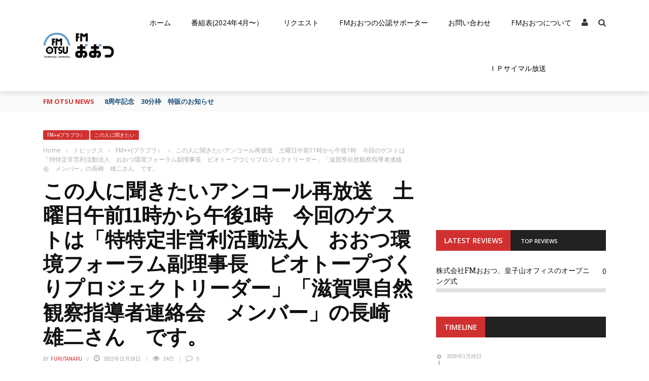

--- FILE ---
content_type: text/html; charset=UTF-8
request_url: https://fmotsu.com/2022/12/16/121722kikitai_sai/
body_size: 31287
content:
<!DOCTYPE html>
<html lang="ja">
    <head>

    	<meta charset="UTF-8" />
        
        <meta name="viewport" content="width=device-width, initial-scale=1"/>
        
        <meta http-equiv="Content-Type" content="text/html; charset=UTF-8" />
    	
    	    	
    	<link rel="pingback" href="https://fmotsu.com/xmlrpc.php">
    
    	<title>この人に聞きたいアンコール再放送　土曜日午前11時から午後1時　今回のゲストは「特特定非営利活動法人　おおつ環境フォーラム副理事長　ビオトープづくりプロジェクトリーダー」「滋賀県自然観察指導者連絡会　メンバー」の長崎　雄二さん　です。 &#8211; FMおおつ</title>
<meta name='robots' content='max-image-preview:large' />
<link rel='dns-prefetch' href='//code.jquery.com' />
<link rel='dns-prefetch' href='//secure.gravatar.com' />
<link rel='dns-prefetch' href='//stats.wp.com' />
<link rel='dns-prefetch' href='//fonts.googleapis.com' />
<link rel='dns-prefetch' href='//v0.wordpress.com' />
<link rel='dns-prefetch' href='//jetpack.wordpress.com' />
<link rel='dns-prefetch' href='//s0.wp.com' />
<link rel='dns-prefetch' href='//public-api.wordpress.com' />
<link rel='dns-prefetch' href='//0.gravatar.com' />
<link rel='dns-prefetch' href='//1.gravatar.com' />
<link rel='dns-prefetch' href='//2.gravatar.com' />
<link rel='dns-prefetch' href='//widgets.wp.com' />
<link rel='preconnect' href='//i0.wp.com' />
<link rel='preconnect' href='https://fonts.gstatic.com' crossorigin />
<link rel="alternate" title="oEmbed (JSON)" type="application/json+oembed" href="https://fmotsu.com/wp-json/oembed/1.0/embed?url=https%3A%2F%2Ffmotsu.com%2F2022%2F12%2F16%2F121722kikitai_sai%2F" />
<link rel="alternate" title="oEmbed (XML)" type="text/xml+oembed" href="https://fmotsu.com/wp-json/oembed/1.0/embed?url=https%3A%2F%2Ffmotsu.com%2F2022%2F12%2F16%2F121722kikitai_sai%2F&#038;format=xml" />
<style id='wp-img-auto-sizes-contain-inline-css' type='text/css'>
img:is([sizes=auto i],[sizes^="auto," i]){contain-intrinsic-size:3000px 1500px}
/*# sourceURL=wp-img-auto-sizes-contain-inline-css */
</style>
<link rel='stylesheet' id='jetpack_related-posts-css' href='https://fmotsu.com/wp-content/plugins/jetpack/modules/related-posts/related-posts.css?ver=20240116' type='text/css' media='all' />
<style id='wp-block-library-inline-css' type='text/css'>
:root{--wp-block-synced-color:#7a00df;--wp-block-synced-color--rgb:122,0,223;--wp-bound-block-color:var(--wp-block-synced-color);--wp-editor-canvas-background:#ddd;--wp-admin-theme-color:#007cba;--wp-admin-theme-color--rgb:0,124,186;--wp-admin-theme-color-darker-10:#006ba1;--wp-admin-theme-color-darker-10--rgb:0,107,160.5;--wp-admin-theme-color-darker-20:#005a87;--wp-admin-theme-color-darker-20--rgb:0,90,135;--wp-admin-border-width-focus:2px}@media (min-resolution:192dpi){:root{--wp-admin-border-width-focus:1.5px}}.wp-element-button{cursor:pointer}:root .has-very-light-gray-background-color{background-color:#eee}:root .has-very-dark-gray-background-color{background-color:#313131}:root .has-very-light-gray-color{color:#eee}:root .has-very-dark-gray-color{color:#313131}:root .has-vivid-green-cyan-to-vivid-cyan-blue-gradient-background{background:linear-gradient(135deg,#00d084,#0693e3)}:root .has-purple-crush-gradient-background{background:linear-gradient(135deg,#34e2e4,#4721fb 50%,#ab1dfe)}:root .has-hazy-dawn-gradient-background{background:linear-gradient(135deg,#faaca8,#dad0ec)}:root .has-subdued-olive-gradient-background{background:linear-gradient(135deg,#fafae1,#67a671)}:root .has-atomic-cream-gradient-background{background:linear-gradient(135deg,#fdd79a,#004a59)}:root .has-nightshade-gradient-background{background:linear-gradient(135deg,#330968,#31cdcf)}:root .has-midnight-gradient-background{background:linear-gradient(135deg,#020381,#2874fc)}:root{--wp--preset--font-size--normal:16px;--wp--preset--font-size--huge:42px}.has-regular-font-size{font-size:1em}.has-larger-font-size{font-size:2.625em}.has-normal-font-size{font-size:var(--wp--preset--font-size--normal)}.has-huge-font-size{font-size:var(--wp--preset--font-size--huge)}.has-text-align-center{text-align:center}.has-text-align-left{text-align:left}.has-text-align-right{text-align:right}.has-fit-text{white-space:nowrap!important}#end-resizable-editor-section{display:none}.aligncenter{clear:both}.items-justified-left{justify-content:flex-start}.items-justified-center{justify-content:center}.items-justified-right{justify-content:flex-end}.items-justified-space-between{justify-content:space-between}.screen-reader-text{border:0;clip-path:inset(50%);height:1px;margin:-1px;overflow:hidden;padding:0;position:absolute;width:1px;word-wrap:normal!important}.screen-reader-text:focus{background-color:#ddd;clip-path:none;color:#444;display:block;font-size:1em;height:auto;left:5px;line-height:normal;padding:15px 23px 14px;text-decoration:none;top:5px;width:auto;z-index:100000}html :where(.has-border-color){border-style:solid}html :where([style*=border-top-color]){border-top-style:solid}html :where([style*=border-right-color]){border-right-style:solid}html :where([style*=border-bottom-color]){border-bottom-style:solid}html :where([style*=border-left-color]){border-left-style:solid}html :where([style*=border-width]){border-style:solid}html :where([style*=border-top-width]){border-top-style:solid}html :where([style*=border-right-width]){border-right-style:solid}html :where([style*=border-bottom-width]){border-bottom-style:solid}html :where([style*=border-left-width]){border-left-style:solid}html :where(img[class*=wp-image-]){height:auto;max-width:100%}:where(figure){margin:0 0 1em}html :where(.is-position-sticky){--wp-admin--admin-bar--position-offset:var(--wp-admin--admin-bar--height,0px)}@media screen and (max-width:600px){html :where(.is-position-sticky){--wp-admin--admin-bar--position-offset:0px}}

/*# sourceURL=wp-block-library-inline-css */
</style><style id='global-styles-inline-css' type='text/css'>
:root{--wp--preset--aspect-ratio--square: 1;--wp--preset--aspect-ratio--4-3: 4/3;--wp--preset--aspect-ratio--3-4: 3/4;--wp--preset--aspect-ratio--3-2: 3/2;--wp--preset--aspect-ratio--2-3: 2/3;--wp--preset--aspect-ratio--16-9: 16/9;--wp--preset--aspect-ratio--9-16: 9/16;--wp--preset--color--black: #000000;--wp--preset--color--cyan-bluish-gray: #abb8c3;--wp--preset--color--white: #ffffff;--wp--preset--color--pale-pink: #f78da7;--wp--preset--color--vivid-red: #cf2e2e;--wp--preset--color--luminous-vivid-orange: #ff6900;--wp--preset--color--luminous-vivid-amber: #fcb900;--wp--preset--color--light-green-cyan: #7bdcb5;--wp--preset--color--vivid-green-cyan: #00d084;--wp--preset--color--pale-cyan-blue: #8ed1fc;--wp--preset--color--vivid-cyan-blue: #0693e3;--wp--preset--color--vivid-purple: #9b51e0;--wp--preset--gradient--vivid-cyan-blue-to-vivid-purple: linear-gradient(135deg,rgb(6,147,227) 0%,rgb(155,81,224) 100%);--wp--preset--gradient--light-green-cyan-to-vivid-green-cyan: linear-gradient(135deg,rgb(122,220,180) 0%,rgb(0,208,130) 100%);--wp--preset--gradient--luminous-vivid-amber-to-luminous-vivid-orange: linear-gradient(135deg,rgb(252,185,0) 0%,rgb(255,105,0) 100%);--wp--preset--gradient--luminous-vivid-orange-to-vivid-red: linear-gradient(135deg,rgb(255,105,0) 0%,rgb(207,46,46) 100%);--wp--preset--gradient--very-light-gray-to-cyan-bluish-gray: linear-gradient(135deg,rgb(238,238,238) 0%,rgb(169,184,195) 100%);--wp--preset--gradient--cool-to-warm-spectrum: linear-gradient(135deg,rgb(74,234,220) 0%,rgb(151,120,209) 20%,rgb(207,42,186) 40%,rgb(238,44,130) 60%,rgb(251,105,98) 80%,rgb(254,248,76) 100%);--wp--preset--gradient--blush-light-purple: linear-gradient(135deg,rgb(255,206,236) 0%,rgb(152,150,240) 100%);--wp--preset--gradient--blush-bordeaux: linear-gradient(135deg,rgb(254,205,165) 0%,rgb(254,45,45) 50%,rgb(107,0,62) 100%);--wp--preset--gradient--luminous-dusk: linear-gradient(135deg,rgb(255,203,112) 0%,rgb(199,81,192) 50%,rgb(65,88,208) 100%);--wp--preset--gradient--pale-ocean: linear-gradient(135deg,rgb(255,245,203) 0%,rgb(182,227,212) 50%,rgb(51,167,181) 100%);--wp--preset--gradient--electric-grass: linear-gradient(135deg,rgb(202,248,128) 0%,rgb(113,206,126) 100%);--wp--preset--gradient--midnight: linear-gradient(135deg,rgb(2,3,129) 0%,rgb(40,116,252) 100%);--wp--preset--font-size--small: 13px;--wp--preset--font-size--medium: 20px;--wp--preset--font-size--large: 36px;--wp--preset--font-size--x-large: 42px;--wp--preset--spacing--20: 0.44rem;--wp--preset--spacing--30: 0.67rem;--wp--preset--spacing--40: 1rem;--wp--preset--spacing--50: 1.5rem;--wp--preset--spacing--60: 2.25rem;--wp--preset--spacing--70: 3.38rem;--wp--preset--spacing--80: 5.06rem;--wp--preset--shadow--natural: 6px 6px 9px rgba(0, 0, 0, 0.2);--wp--preset--shadow--deep: 12px 12px 50px rgba(0, 0, 0, 0.4);--wp--preset--shadow--sharp: 6px 6px 0px rgba(0, 0, 0, 0.2);--wp--preset--shadow--outlined: 6px 6px 0px -3px rgb(255, 255, 255), 6px 6px rgb(0, 0, 0);--wp--preset--shadow--crisp: 6px 6px 0px rgb(0, 0, 0);}:where(.is-layout-flex){gap: 0.5em;}:where(.is-layout-grid){gap: 0.5em;}body .is-layout-flex{display: flex;}.is-layout-flex{flex-wrap: wrap;align-items: center;}.is-layout-flex > :is(*, div){margin: 0;}body .is-layout-grid{display: grid;}.is-layout-grid > :is(*, div){margin: 0;}:where(.wp-block-columns.is-layout-flex){gap: 2em;}:where(.wp-block-columns.is-layout-grid){gap: 2em;}:where(.wp-block-post-template.is-layout-flex){gap: 1.25em;}:where(.wp-block-post-template.is-layout-grid){gap: 1.25em;}.has-black-color{color: var(--wp--preset--color--black) !important;}.has-cyan-bluish-gray-color{color: var(--wp--preset--color--cyan-bluish-gray) !important;}.has-white-color{color: var(--wp--preset--color--white) !important;}.has-pale-pink-color{color: var(--wp--preset--color--pale-pink) !important;}.has-vivid-red-color{color: var(--wp--preset--color--vivid-red) !important;}.has-luminous-vivid-orange-color{color: var(--wp--preset--color--luminous-vivid-orange) !important;}.has-luminous-vivid-amber-color{color: var(--wp--preset--color--luminous-vivid-amber) !important;}.has-light-green-cyan-color{color: var(--wp--preset--color--light-green-cyan) !important;}.has-vivid-green-cyan-color{color: var(--wp--preset--color--vivid-green-cyan) !important;}.has-pale-cyan-blue-color{color: var(--wp--preset--color--pale-cyan-blue) !important;}.has-vivid-cyan-blue-color{color: var(--wp--preset--color--vivid-cyan-blue) !important;}.has-vivid-purple-color{color: var(--wp--preset--color--vivid-purple) !important;}.has-black-background-color{background-color: var(--wp--preset--color--black) !important;}.has-cyan-bluish-gray-background-color{background-color: var(--wp--preset--color--cyan-bluish-gray) !important;}.has-white-background-color{background-color: var(--wp--preset--color--white) !important;}.has-pale-pink-background-color{background-color: var(--wp--preset--color--pale-pink) !important;}.has-vivid-red-background-color{background-color: var(--wp--preset--color--vivid-red) !important;}.has-luminous-vivid-orange-background-color{background-color: var(--wp--preset--color--luminous-vivid-orange) !important;}.has-luminous-vivid-amber-background-color{background-color: var(--wp--preset--color--luminous-vivid-amber) !important;}.has-light-green-cyan-background-color{background-color: var(--wp--preset--color--light-green-cyan) !important;}.has-vivid-green-cyan-background-color{background-color: var(--wp--preset--color--vivid-green-cyan) !important;}.has-pale-cyan-blue-background-color{background-color: var(--wp--preset--color--pale-cyan-blue) !important;}.has-vivid-cyan-blue-background-color{background-color: var(--wp--preset--color--vivid-cyan-blue) !important;}.has-vivid-purple-background-color{background-color: var(--wp--preset--color--vivid-purple) !important;}.has-black-border-color{border-color: var(--wp--preset--color--black) !important;}.has-cyan-bluish-gray-border-color{border-color: var(--wp--preset--color--cyan-bluish-gray) !important;}.has-white-border-color{border-color: var(--wp--preset--color--white) !important;}.has-pale-pink-border-color{border-color: var(--wp--preset--color--pale-pink) !important;}.has-vivid-red-border-color{border-color: var(--wp--preset--color--vivid-red) !important;}.has-luminous-vivid-orange-border-color{border-color: var(--wp--preset--color--luminous-vivid-orange) !important;}.has-luminous-vivid-amber-border-color{border-color: var(--wp--preset--color--luminous-vivid-amber) !important;}.has-light-green-cyan-border-color{border-color: var(--wp--preset--color--light-green-cyan) !important;}.has-vivid-green-cyan-border-color{border-color: var(--wp--preset--color--vivid-green-cyan) !important;}.has-pale-cyan-blue-border-color{border-color: var(--wp--preset--color--pale-cyan-blue) !important;}.has-vivid-cyan-blue-border-color{border-color: var(--wp--preset--color--vivid-cyan-blue) !important;}.has-vivid-purple-border-color{border-color: var(--wp--preset--color--vivid-purple) !important;}.has-vivid-cyan-blue-to-vivid-purple-gradient-background{background: var(--wp--preset--gradient--vivid-cyan-blue-to-vivid-purple) !important;}.has-light-green-cyan-to-vivid-green-cyan-gradient-background{background: var(--wp--preset--gradient--light-green-cyan-to-vivid-green-cyan) !important;}.has-luminous-vivid-amber-to-luminous-vivid-orange-gradient-background{background: var(--wp--preset--gradient--luminous-vivid-amber-to-luminous-vivid-orange) !important;}.has-luminous-vivid-orange-to-vivid-red-gradient-background{background: var(--wp--preset--gradient--luminous-vivid-orange-to-vivid-red) !important;}.has-very-light-gray-to-cyan-bluish-gray-gradient-background{background: var(--wp--preset--gradient--very-light-gray-to-cyan-bluish-gray) !important;}.has-cool-to-warm-spectrum-gradient-background{background: var(--wp--preset--gradient--cool-to-warm-spectrum) !important;}.has-blush-light-purple-gradient-background{background: var(--wp--preset--gradient--blush-light-purple) !important;}.has-blush-bordeaux-gradient-background{background: var(--wp--preset--gradient--blush-bordeaux) !important;}.has-luminous-dusk-gradient-background{background: var(--wp--preset--gradient--luminous-dusk) !important;}.has-pale-ocean-gradient-background{background: var(--wp--preset--gradient--pale-ocean) !important;}.has-electric-grass-gradient-background{background: var(--wp--preset--gradient--electric-grass) !important;}.has-midnight-gradient-background{background: var(--wp--preset--gradient--midnight) !important;}.has-small-font-size{font-size: var(--wp--preset--font-size--small) !important;}.has-medium-font-size{font-size: var(--wp--preset--font-size--medium) !important;}.has-large-font-size{font-size: var(--wp--preset--font-size--large) !important;}.has-x-large-font-size{font-size: var(--wp--preset--font-size--x-large) !important;}
/*# sourceURL=global-styles-inline-css */
</style>

<style id='classic-theme-styles-inline-css' type='text/css'>
/*! This file is auto-generated */
.wp-block-button__link{color:#fff;background-color:#32373c;border-radius:9999px;box-shadow:none;text-decoration:none;padding:calc(.667em + 2px) calc(1.333em + 2px);font-size:1.125em}.wp-block-file__button{background:#32373c;color:#fff;text-decoration:none}
/*# sourceURL=/wp-includes/css/classic-themes.min.css */
</style>
<link rel='stylesheet' id='contact-form-7-css' href='https://fmotsu.com/wp-content/plugins/contact-form-7/includes/css/styles.css?ver=6.1.4' type='text/css' media='all' />
<link rel='stylesheet' id='bkswcss-css' href='https://fmotsu.com/wp-content/plugins/short-code/css/shortcode.css?ver=6.9' type='text/css' media='all' />
<link rel='stylesheet' id='jquery-core-css-css' href='http://code.jquery.com/ui/1.11.4/themes/smoothness/jquery-ui.css?ver=6.9' type='text/css' media='all' />
<link rel='stylesheet' id='bootstrap-css-css' href='https://fmotsu.com/wp-content/themes/fmotsu/framework/bootstrap/css/bootstrap.css?ver=6.9' type='text/css' media='all' />
<link rel='stylesheet' id='fa-css' href='https://fmotsu.com/wp-content/themes/fmotsu/css/fonts/awesome-fonts/css/font-awesome.min.css?ver=6.9' type='text/css' media='all' />
<link rel='stylesheet' id='gloria-theme-plugins-css' href='https://fmotsu.com/wp-content/themes/fmotsu/css/theme_plugins.css?ver=6.9' type='text/css' media='all' />
<link rel='stylesheet' id='gloria-style-css' href='https://fmotsu.com/wp-content/themes/fmotsu/css/bkstyle.css?ver=6.9' type='text/css' media='all' />
<link rel='stylesheet' id='gloria-woocommerce-css' href='https://fmotsu.com/wp-content/themes/fmotsu/css/woocommerce_css/woocommerce.css?ver=6.9' type='text/css' media='all' />
<link rel='stylesheet' id='gloria-bbpress-css' href='https://fmotsu.com/wp-content/themes/fmotsu/css/bbpress_css/bbpress.css?ver=6.9' type='text/css' media='all' />
<link rel='stylesheet' id='gloria-responsive-css' href='https://fmotsu.com/wp-content/themes/fmotsu/css/responsive.css?ver=6.9' type='text/css' media='all' />
<link rel='stylesheet' id='gloria-wpstyle-css' href='https://fmotsu.com/wp-content/themes/fmotsu/style.css?ver=6.9' type='text/css' media='all' />
<link rel='stylesheet' id='jetpack_likes-css' href='https://fmotsu.com/wp-content/plugins/jetpack/modules/likes/style.css?ver=15.4' type='text/css' media='all' />
<link rel='stylesheet' id='login-with-ajax-css' href='https://fmotsu.com/wp-content/themes/fmotsu/plugins/login-with-ajax/widget.css?ver=4.5.1' type='text/css' media='all' />
<link rel="preload" as="style" href="https://fonts.googleapis.com/css?family=Open%20Sans:300,400,500,600,700,800,300italic,400italic,500italic,600italic,700italic,800italic%7CArchivo%20Narrow:400,500,600,700,400italic,500italic,600italic,700italic%7CRoboto%20Slab:100,200,300,400,500,600,700,800,900&#038;display=swap&#038;ver=1743580385" /><link rel="stylesheet" href="https://fonts.googleapis.com/css?family=Open%20Sans:300,400,500,600,700,800,300italic,400italic,500italic,600italic,700italic,800italic%7CArchivo%20Narrow:400,500,600,700,400italic,500italic,600italic,700italic%7CRoboto%20Slab:100,200,300,400,500,600,700,800,900&#038;display=swap&#038;ver=1743580385" media="print" onload="this.media='all'"><noscript><link rel="stylesheet" href="https://fonts.googleapis.com/css?family=Open%20Sans:300,400,500,600,700,800,300italic,400italic,500italic,600italic,700italic,800italic%7CArchivo%20Narrow:400,500,600,700,400italic,500italic,600italic,700italic%7CRoboto%20Slab:100,200,300,400,500,600,700,800,900&#038;display=swap&#038;ver=1743580385" /></noscript><link rel='stylesheet' id='sharedaddy-css' href='https://fmotsu.com/wp-content/plugins/jetpack/modules/sharedaddy/sharing.css?ver=15.4' type='text/css' media='all' />
<link rel='stylesheet' id='social-logos-css' href='https://fmotsu.com/wp-content/plugins/jetpack/_inc/social-logos/social-logos.min.css?ver=15.4' type='text/css' media='all' />
<script type="text/javascript" id="jetpack_related-posts-js-extra">
/* <![CDATA[ */
var related_posts_js_options = {"post_heading":"h4"};
//# sourceURL=jetpack_related-posts-js-extra
/* ]]> */
</script>
<script type="text/javascript" src="https://fmotsu.com/wp-content/plugins/jetpack/_inc/build/related-posts/related-posts.min.js?ver=20240116" id="jetpack_related-posts-js"></script>
<script type="text/javascript" src="https://fmotsu.com/wp-includes/js/jquery/jquery.min.js?ver=3.7.1" id="jquery-core-js"></script>
<script type="text/javascript" src="https://fmotsu.com/wp-includes/js/jquery/jquery-migrate.min.js?ver=3.4.1" id="jquery-migrate-js"></script>
<script type="text/javascript" src="http://code.jquery.com/ui/1.11.4/jquery-ui.js?ver=1" id="ui-core-js-js"></script>
<script type="text/javascript" id="login-with-ajax-js-extra">
/* <![CDATA[ */
var LWA = {"ajaxurl":"https://fmotsu.com/wp-admin/admin-ajax.php","off":""};
//# sourceURL=login-with-ajax-js-extra
/* ]]> */
</script>
<script type="text/javascript" src="https://fmotsu.com/wp-content/themes/fmotsu/plugins/login-with-ajax/login-with-ajax.js?ver=4.5.1" id="login-with-ajax-js"></script>
<script type="text/javascript" src="https://fmotsu.com/wp-content/plugins/login-with-ajax/ajaxify/ajaxify.min.js?ver=4.5.1" id="login-with-ajax-ajaxify-js"></script>
<script></script><link rel="https://api.w.org/" href="https://fmotsu.com/wp-json/" /><link rel="alternate" title="JSON" type="application/json" href="https://fmotsu.com/wp-json/wp/v2/posts/12604" /><link rel="canonical" href="https://fmotsu.com/2022/12/16/121722kikitai_sai/" />
<link rel='shortlink' href='https://wp.me/p8Zjla-3hi' />
<meta name="generator" content="Redux 4.5.10" />	<style>img#wpstats{display:none}</style>
		        <script type="text/javascript">
            var ajaxurl = 'https://fmotsu.com/wp-admin/admin-ajax.php';
        </script>
    <meta name="generator" content="Powered by WPBakery Page Builder - drag and drop page builder for WordPress."/>

<!-- Jetpack Open Graph Tags -->
<meta property="og:type" content="article" />
<meta property="og:title" content="この人に聞きたいアンコール再放送　土曜日午前11時から午後1時　今回のゲストは「特特定非営利活動法人　おおつ環境フォーラム副理事長　ビオトープづくりプロジェクトリーダー」「滋賀県自然観察指導者連絡会　メンバー」の長崎　雄二さん　です。" />
<meta property="og:url" content="https://fmotsu.com/2022/12/16/121722kikitai_sai/" />
<meta property="og:description" content="土曜日恒例ロングロングインタビュー番組「この人に聞きたい」のアンコール再放送です。 今回のゲストは、「特特定非&hellip;" />
<meta property="article:published_time" content="2022-12-16T11:01:53+00:00" />
<meta property="article:modified_time" content="2022-12-16T08:00:47+00:00" />
<meta property="og:site_name" content="FMおおつ" />
<meta property="og:image" content="https://i0.wp.com/fmotsu.com/wp-content/uploads/2022/04/IMG_2442-e1648968672149.jpg?fit=1200%2C728&#038;ssl=1" />
<meta property="og:image:width" content="1200" />
<meta property="og:image:height" content="728" />
<meta property="og:image:alt" content="" />
<meta property="og:locale" content="ja_JP" />
<meta name="twitter:site" content="@FM_Otsu_Inc" />
<meta name="twitter:text:title" content="この人に聞きたいアンコール再放送　土曜日午前11時から午後1時　今回のゲストは「特特定非営利活動法人　おおつ環境フォーラム副理事長　ビオトープづくりプロジェクトリーダー」「滋賀県自然観察指導者連絡会　メンバー」の長崎　雄二さん　です。" />
<meta name="twitter:image" content="https://i0.wp.com/fmotsu.com/wp-content/uploads/2022/04/IMG_2442-e1648968672149.jpg?fit=1200%2C728&#038;ssl=1&#038;w=640" />
<meta name="twitter:card" content="summary_large_image" />

<!-- End Jetpack Open Graph Tags -->
    
    <style type='text/css' media="all">
                ::selection {color: #FFF; background: #D13030}
        ::-webkit-selection {color: #FFF; background: #D13030}
         
             p > a, .article-content p a, .article-content p a:visited, .article-content p a:focus, .article-content li a, .article-content li a:visited, 
             .article-content li a:focus, .content_out.small-post .meta .post-category a, .ticker-title, #top-menu>ul>li:hover, 
             #top-menu>ul>li .sub-menu li:hover, .content_in .meta > div.post-category a,
            .meta .post-category a, .top-nav .bk-links-modal:hover, .bk-lwa-profile .bk-user-data > div:hover,
            .s-post-header .meta > .post-category a, .breadcrumbs .location,
            .error-number h4, .redirect-home,
            .bk-author-box .author-info .bk-author-page-contact a:hover, .bk-blog-content .meta .post-category a, .widget-social-counter ul li .social-icon,
            #pagination .page-numbers, .post-page-links a, .single-page .icon-play:hover, .bk-author-box .author-info h3,
            #wp-calendar tbody td a, #wp-calendar tfoot #prev, .widget-feedburner > h3, 
            a.bk_u_login:hover, a.bk_u_logout:hover, .widget-feedburner .feedburner-inner > h3,
            .meta .post-author a, .content_out.small-post .post-category a, .widget-tabs .cm-header .author-name, blockquote, blockquote:before, 
            /* Title hover */
            .bk-main-feature-inner .bk-small-group .title:hover, .row-type h4:hover, .content_out.small-post h4:hover, 
            .widget-tabs .author-comment-wrap h4:hover, .widget_comment .post-title:hover, .classic-blog-type .post-c-wrap .title:hover, 
            .module-large-blog .post-c-wrap h4:hover, .widget_reviews_tabs .post-list h4:hover, .module-tiny-row .post-c-wrap h4:hover, .pros-cons-title, 
            .article-content p a:hover, .article-content p a:visited, .article-content p a:focus, .s-post-nav .nav-btn h3:hover,
            .widget_recent_entries a:hover, .widget_archive a:hover, .widget_categories a:hover, .widget_meta a:hover, .widget_pages a:hover, .widget_recent_comments a:hover, .widget_nav_menu > div a:hover,
            .widget_rss li a:hover, .widget.timeline-posts li a:hover, .widget.timeline-posts li a:hover .post-date, 
            .bk-header-2 .header-social .social-icon a:hover, .bk-header-90 .header-social .social-icon a:hover,
            /*** Woocommerce ***/
            .woocommerce-page .star-rating span, .woocommerce-page p.stars a, .woocommerce-page div.product form.cart table td .reset_variations:hover,
            .bk_small_cart .widget_shopping_cart .cart_list a:hover,
            /*** BBPRESS ***/
            #subscription-toggle, #subscription-toggle:hover, #bbpress-forums li > a:hover,
            .widget_recent_topics .details .comment-author a, .bbp-author-name, .bbp-author-name:hover, .bbp-author-name:visited, 
            .widget_latest_replies .details .comment-author, .widget_recent_topics .details .post-title:hover, .widget_display_views ul li a:hover, .widget_display_topics ul li a:hover, 
            .widget_display_replies ul li a:hover, .widget_display_forums ul li a:hover, 
            .widget_latest_replies .details h4:hover
            {color: #D13030}
            
            .widget_tag_cloud .tagcloud a:hover,
            #comment-submit:hover, .main-nav, 
            #pagination .page-numbers, .post-page-links a, .post-page-links > span, .widget_latest_comments .flex-direction-nav li a:hover,
            #mobile-inner-header, input[type="submit"]:hover, #pagination .page-numbers, .post-page-links a, .post-page-links > span, .bk-login-modal, .lwa-register.lwa-register-default,
            .button:hover, .bk-back-login:hover, .footer .widget-title h3, .footer .widget-tab-titles li.active h3,
            #mobile-inner-header, .readmore a:hover, .loadmore span.ajaxtext:hover, .result-msg a:hover, .top-bar, .widget.timeline-posts li a:hover .meta:before,
            .button:hover, .woocommerce-page input.button.alt:hover, .woocommerce-page input.button:hover, .woocommerce-page div.product form.cart .button:hover,
            .woocommerce-page .woocommerce-message .button:hover, .woocommerce-page a.button:hover, .woocommerce-cart .wc-proceed-to-checkout a.checkout-button:hover,
            .bk_small_cart .woocommerce.widget_shopping_cart .buttons a:hover, .recommend-box h3:after
            {border-color: #D13030;}

            .flex-direction-nav li a:hover, #back-top, .module-fw-slider .flex-control-nav li a.flex-active, .related-box h3 a.active,
            .footer .cm-flex .flex-control-paging li a.flex-active, .main-nav #main-menu .menu > li:hover, #main-menu > ul > li.current-menu-item,
            .module-title h2, .page-title h2, .row-type .post-category a, .bk-small-group .post-category a, .module-grid-carousel .bk-carousel-wrap .item-child .post-category a,
            .bk-review-box .bk-overlay span, .bk-score-box, .share-total, #pagination .page-numbers.current, .post-page-links > span, .widget_latest_comments .flex-direction-nav li a:hover,
            .searchform-wrap .search-icon, .module-square-grid .content_in_wrapper, .module-large-blog .post-category a, .result-msg a:hover,
            .readmore a:hover, .module-fw-slider .post-c-wrap .post-category a, .rating-wrap, .inner-cell .innerwrap .post-category a, .module-carousel .post-c-wrap .post-category a, 
            .widget_slider .post-category a, .module-square-grid .post-c-wrap .post-category a, .module-grid .post-c-wrap .post-category a,.module-title .bk-tabs.active a, .classic-blog-type .post-category a, .sidebar-wrap .widget-title h3, .widget-tab-titles li.active h3, 
            .module-fw-slider .post-c-wrap .readmore a:hover, .loadmore span.ajaxtext:hover, .widget_tag_cloud .tagcloud a:hover, .widget.timeline-posts li a:hover .meta:before,
            .s-tags a:hover, .singletop .post-category a, .mCSB_scrollTools .mCSB_dragger .mCSB_dragger_bar, .mCSB_scrollTools .mCSB_dragger:hover .mCSB_dragger_bar, 
            .mCSB_scrollTools .mCSB_dragger:active .mCSB_dragger_bar, .mCSB_scrollTools .mCSB_dragger.mCSB_dragger_onDrag .mCSB_dragger_bar, .widget-postlist .large-post .post-category a,
            input[type="submit"]:hover, .widget-feedburner .feedburner-subscribe:hover button, .bk-back-login:hover, #comment-submit:hover,
            .bk-header-slider .post-c-wrap .readmore a,
            /** Woocommerce **/
            .woocommerce span.onsale, .woocommerce-page span.onsale, .button:hover, .woocommerce-page input.button.alt:hover, .woocommerce-page input.button:hover, .woocommerce-page div.product form.cart .button:hover,
            .woocommerce-page .woocommerce-message .button:hover, .woocommerce-page a.button:hover, .woocommerce-cart .wc-proceed-to-checkout a.checkout-button:hover, 
            .woocommerce-page div.product .summary .product_title span, .woocommerce-page div.product .woocommerce-tabs ul.tabs li.active, 
            .related.products > h2 span, .woocommerce-page #reviews h3 span, .upsells.products > h2 span, .cross-sells > h2 span, .woocommerce-page .cart-collaterals .cart_totals h2 span, 
            .woocommerce-page div.product .summary .product_title span, .woocommerce-page .widget_price_filter .ui-slider .ui-slider-range, 
            .woocommerce-page .widget_price_filter .ui-slider .ui-slider-handle, .product_meta .post-tags a:hover, .widget_display_stats dd strong, 
            .bk_small_cart .woocommerce.widget_shopping_cart .buttons a:hover, .bk_small_cart .cart-contents span,
            /*** BBPRESS ***/
            #bbpress-forums #bbp-search-form .search-icon, .widget_display_search .search-icon, #bbpress-forums div.bbp-topic-tags a:hover
            {background-color: #D13030;}
            @-webkit-keyframes rotateplane {
                0% {
                    -webkit-transform: perspective(120px) scaleX(1) scaleY(1);
                    background-color: #D13030;
                }
                25% {
                    -webkit-transform: perspective(120px) rotateY(90deg) scaleX(1) scaleY(1);
                    background-color: #D13030;
                }
                25.1% {
                    -webkit-transform: perspective(120px) rotateY(90deg) scaleX(-1) scaleY(1);
                    background-color: #333333;
                }
                50% {
                    -webkit-transform: perspective(120px) rotateY(180deg) scaleX(-1) scaleY(1);
                    background-color: #333333;
                }
                75% {
                    -webkit-transform: perspective(120px) rotateY(180deg) rotateX(90deg) scaleX(-1) scaleY(1);
                    background-color: #333333;
                }
                75.1% {
                    -webkit-transform: perspective(120px) rotateY(180deg) rotateX(90deg) scaleX(-1) scaleY(-1);
                    background-color: #D13030;
                }
                100% {
                    -webkit-transform: perspective(120px) rotateY(180deg) rotateX(180deg) scaleX(-1) scaleY(-1);
                    background-color: #D13030;
                }
            }
            @keyframes rotateplane {
                0% {
                    transform: perspective(120px) rotateX(0deg) rotateY(0deg) scaleX(1) scaleY(1);
                    -webkit-transform: perspective(120px) rotateX(0deg) rotateY(0deg) scaleX(1) scaleY(1);
                    background-color: #D13030;
                }
                25% {
                    transform: perspective(120px) rotateX(-90deg) rotateY(0deg) scaleX(1) scaleY(1);
                    -webkit-transform: perspective(120px) rotateX(0deg) rotateY(0deg) scaleX(1) scaleY(1);
                    background-color: #D13030;
                }
                25.1% {
                    transform: perspective(120px) rotateX(-90deg) rotateY(0deg) scaleX(1) scaleY(-1);
                    -webkit-transform: perspective(120px) rotateX(-90deg) rotateY(0deg) scaleX(1) scaleY(-1);
                    background-color: #333333;
                }
                50% {
                    transform: perspective(120px) rotateX(-180.1deg) rotateY(0deg) scaleX(1) scaleY(-1);
                    -webkit-transform: perspective(120px) rotateX(-180.1deg) rotateY(0deg) scaleX(1) scaleY(-1);
                    background-color: #333333;
                }
                75% {
                    transform: perspective(120px) rotateX(-180.1deg) rotateY(-90deg) scaleX(1) scaleY(-1);
                    -webkit-transform: perspective(120px) rotateX(-180.1deg) rotateY(-90deg) scaleX(1) scaleY(-1);
                    background-color: #333333;
                }
                75.1% {
                    transform: perspective(120px) rotateX(-180.1deg) rotateY(-90deg) scaleX(-1) scaleY(-1);
                    -webkit-transform: perspective(120px) rotateX(-180.1deg) rotateY(-90deg) scaleX(-1) scaleY(-1);
                    background-color: #D13030;
                }
                100% {
                    transform: perspective(120px) rotateX(-180deg) rotateY(-179.9deg) scaleX(-1) scaleY(-1);
                    -webkit-transform: perspective(120px) rotateX(-180deg) rotateY(-179.9deg) scaleX(-1) scaleY(-1);
                    background-color: #D13030;
                }
            }
            .content_out .review-score, ::-webkit-scrollbar-thumb, ::-webkit-scrollbar-thumb:window-inactive 
            {background-color: rgba(209,48,48,0.9);}
            
            .footer .cm-flex .flex-control-paging li a
            {background-color: rgba(209,48,48,0.3);}
            

                 
                .widget_most_commented .comments:after 
                {border-right-color: #222222;}
                #main-mobile-menu, .bk-dropdown-menu, .bk-sub-sub-menu, .sub-menu, .bk-mega-menu, .bk-mega-column-menu ,
                .ajax-form input, .module-title .main-title, .sidebar-wrap .widget-title, .widget_most_commented .comments,
                .related-box h3 a, .widget-tab-titles, .bk-tabs-wrapper, .widget-feedburner .feedburner-email, .widget-feedburner .feedburner-subscribe button
                {background-color: #222222;}
            
                            #page-wrap { width: auto; }
                    .main-nav{
                text-align: center !important;
            }
                a.dasstyle  {
    margin: 0 0 0 10px;
    color: #CCC;
    font-size: 95%;
}    </style>
        <link rel="icon" href="https://i0.wp.com/fmotsu.com/wp-content/uploads/2017/06/cropped-logo_seihou.png?fit=32%2C32&#038;ssl=1" sizes="32x32" />
<link rel="icon" href="https://i0.wp.com/fmotsu.com/wp-content/uploads/2017/06/cropped-logo_seihou.png?fit=192%2C192&#038;ssl=1" sizes="192x192" />
<link rel="apple-touch-icon" href="https://i0.wp.com/fmotsu.com/wp-content/uploads/2017/06/cropped-logo_seihou.png?fit=180%2C180&#038;ssl=1" />
<meta name="msapplication-TileImage" content="https://i0.wp.com/fmotsu.com/wp-content/uploads/2017/06/cropped-logo_seihou.png?fit=270%2C270&#038;ssl=1" />
<style id="gloria_option-dynamic-css" title="dynamic-css" class="redux-options-output">#top-menu>ul>li, #top-menu>ul>li .sub-menu li, .bk_u_login, .bk_u_logout, .bk-links-modal{font-family:"Open Sans";font-weight:600;font-style:normal;}.header .logo.logo-text h1 a, .module-title h2, .page-title h2, .sidebar-wrap .widget-title h3, .widget-tab-titles h3, .main-nav #main-menu .menu > li, .main-nav #main-menu .menu > li > a, .mega-title h3, .header .logo.logo-text h1, .bk-sub-posts .post-title,
                            .comment-box .comment-author-name, .today-date, .related-box h3, .comment-box .comments-area-title h3, .comment-respond h3, .comments-area .comments-area-title h3, 
                            .bk-author-box .author-info h3, .footer .widget-title h3, .recommend-box h3, .bk-login-title, #footer-menu a, .bk-copyright, 
                            .woocommerce-page div.product .product_title, .woocommerce div.product .woocommerce-tabs ul.tabs li a, .module-title .bk-tabs,
                            .related.products > h2 span, .woocommerce-page #reviews h3 span, .upsells.products > h2 span, .cross-sells > h2 span, 
                            .woocommerce-page .cart-collaterals .cart_totals h2 span, .woocommerce-page div.product .summary .product_title span{font-family:"Open Sans";font-weight:400;font-style:normal;}.review-score, .bk-criteria-wrap > span, .rating-wrap span, .pros-cons-title{font-family:"Archivo Narrow";font-weight:700;font-style:normal;}.widget-tabs .cm-header, .widget-review-tabs ul li .bk-final-score, .widget-social-counter .counter, .widget-social-counter ul li .data .subscribe, .meta, .post-category, .widget_comment .cm-header div, .comment-box .comment-time, .share-box ul li .share-item__value,.share-box .bk-share .share-item__valuem, .share-total, .loadmore span.ajaxtext, .bk-search-content .nothing-respond, .share-sticky .total-share-wrap{font-family:"Archivo Narrow";font-weight:400;font-style:normal;}h1, h2, h3, h4, h5, #mobile-top-menu > ul > li, #mobile-menu > ul > li, .widget_display_stats dt,
                            .widget_display_views ul li a, .widget_display_topics ul li a, .widget_display_replies ul li a, 
                            .widget_display_forums ul li a, .widget_loginwithajaxwidget .bk-user-data ,.bk-share-box-top > span{font-family:"Roboto Slab";font-weight:700;font-style:normal;}body, textarea, input, p, .ticker-wrapper h4,
                            .entry-excerpt, .comment-text, .comment-author, .article-content,
                            .comments-area, .tag-list, .bk-mega-menu .bk-sub-posts .feature-post .menu-post-item .post-date, .comments-area small{font-family:"Open Sans";font-weight:400;font-style:normal;}</style><noscript><style> .wpb_animate_when_almost_visible { opacity: 1; }</style></noscript>
        
				<script>
          (function(i,s,o,g,r,a,m){i['GoogleAnalyticsObject']=r;i[r]=i[r]||function(){
          (i[r].q=i[r].q||[]).push(arguments)},i[r].l=1*new Date();a=s.createElement(o),
          m=s.getElementsByTagName(o)[0];a.async=1;a.src=g;m.parentNode.insertBefore(a,m)
          })(window,document,'script','https://www.google-analytics.com/analytics.js','ga');
        
          ga('create', 'UA-101875466-1', 'auto');
          ga('send', 'pageview');
        
        </script>
		
		<script async src="//pagead2.googlesyndication.com/pagead/js/adsbygoogle.js"></script>
        <script>
             (adsbygoogle = window.adsbygoogle || []).push({
                  google_ad_client: "ca-pub-4964003335011131",
                  enable_page_level_ads: true
             });
        </script>

    <link rel='stylesheet' id='redux-custom-fonts-css' href='//fmotsu.com/wp-content/uploads/redux/custom-fonts/fonts.css?ver=1674184717' type='text/css' media='all' />
</head>
    
    <body class="wp-singular post-template-default single single-post postid-12604 single-format-standard wp-theme-fmotsu wpb-js-composer js-comp-ver-8.0.1 vc_responsive">
                <div id="page-wrap" class= 'wide'>
        <div id="main-mobile-menu">
            <div class="block">
                <div id="mobile-inner-header">
                    <h3 class="menu-title">
                        FMおおつ                    </h3>
                    <a class="mobile-menu-close" href="#" title="Close"><i class="fa fa-long-arrow-left"></i></a>
                </div>
                <div class="main-menu">
                    <h3 class="menu-location-title">
                        Main Menu                    </h3>
                    <div id="mobile-menu" class="menu-footer-menu-container"><ul id="menu-footer-menu" class="menu"><li id="menu-item-702" class="menu-item menu-item-type-post_type menu-item-object-page menu-item-home menu-item-702"><a href="https://fmotsu.com/">ホーム</a></li>
<li id="menu-item-699" class="menu-item menu-item-type-post_type menu-item-object-page menu-item-has-children menu-item-699"><a href="https://fmotsu.com/timetable/">番組表(2024年4月〜）</a>
<ul class="sub-menu">
	<li id="menu-item-701" class="menu-item menu-item-type-post_type menu-item-object-page menu-item-701"><a href="https://fmotsu.com/program/">番組紹介</a></li>
</ul>
</li>
<li id="menu-item-697" class="menu-item menu-item-type-post_type menu-item-object-page menu-item-697"><a href="https://fmotsu.com/%e3%83%aa%e3%82%af%e3%82%a8%e3%82%b9%e3%83%88/">リクエスト</a></li>
<li id="menu-item-713" class="menu-item menu-item-type-post_type menu-item-object-page menu-item-713"><a href="https://fmotsu.com/supporter/">FMおおつの公認サポーター</a></li>
<li id="menu-item-703" class="menu-item menu-item-type-post_type menu-item-object-page menu-item-703"><a href="https://fmotsu.com/contact-us/">お問い合わせ</a></li>
<li id="menu-item-700" class="menu-item menu-item-type-post_type menu-item-object-page menu-item-has-children menu-item-700"><a href="https://fmotsu.com/aboutus/">FMおおつについて</a>
<ul class="sub-menu">
	<li id="menu-item-696" class="menu-item menu-item-type-post_type menu-item-object-page menu-item-696"><a href="https://fmotsu.com/c-guidance/">番組審議会</a></li>
	<li id="menu-item-5061" class="menu-item menu-item-type-post_type menu-item-object-page menu-item-privacy-policy menu-item-5061"><a rel="privacy-policy" href="https://fmotsu.com/privacypolicy/">プライバシーポリシー</a></li>
</ul>
</li>
<li id="menu-item-5060" class="menu-item menu-item-type-post_type menu-item-object-page menu-item-5060"><a href="https://fmotsu.com/simulcast/">ＩＰサイマル放送</a></li>
</ul></div>                </div>
            </div>
        </div>
        <div id="page-inner-wrap">
            <div class="page-cover mobile-menu-close"></div>
            <div class="bk-page-header">
                <div class="header-wrap header bk-header-90 bk-header-90-sport">
                    <!-- nav open -->
                                        <div class="bk-destination-point"></div>
            		<nav class="main-nav">
                        <div class="main-nav-inner bkwrapper container">
                            <div class="main-nav-container clearfix">
                                <div class="main-nav-wrap">
                                    <div class="mobile-menu-wrap">
                                        <a class="mobile-nav-btn" id="nav-open-btn"><i class="fa fa-bars"></i></a>  
                                    </div>
                                    <!-- logo open -->
                                                            			<div class="logo">
                                        <h1>
                                            <a href="https://fmotsu.com">
                                                <img src="https://fmotsu.com/wp-content/uploads/2017/06/logo_tate.png" alt="logo"/>
                                            </a>
                                        </h1>
                        			</div>
                        			<!-- logo close -->
                                                                        
                                    <div id="main-menu" class="menu-footer-menu-container"><ul id="menu-footer-menu-1" class="menu"><li class="menu-item menu-item-type-post_type menu-item-object-page menu-item-home menu-item-702"><a href="https://fmotsu.com/">ホーム</a></li>
<li class="menu-item menu-item-type-post_type menu-item-object-page menu-item-has-children menu-item-699"><a href="https://fmotsu.com/timetable/">番組表(2024年4月〜）</a><div class="bk-dropdown-menu"><div class="bk-sub-menu-wrap"><ul class="bk-sub-menu clearfix">	<li class="menu-item menu-item-type-post_type menu-item-object-page menu-item-701"><a href="https://fmotsu.com/program/">番組紹介</a></li>
</ul></div></div></li>
<li class="menu-item menu-item-type-post_type menu-item-object-page menu-item-697"><a href="https://fmotsu.com/%e3%83%aa%e3%82%af%e3%82%a8%e3%82%b9%e3%83%88/">リクエスト</a></li>
<li class="menu-item menu-item-type-post_type menu-item-object-page menu-item-713"><a href="https://fmotsu.com/supporter/">FMおおつの公認サポーター</a></li>
<li class="menu-item menu-item-type-post_type menu-item-object-page menu-item-703"><a href="https://fmotsu.com/contact-us/">お問い合わせ</a></li>
<li class="menu-item menu-item-type-post_type menu-item-object-page menu-item-has-children menu-item-700"><a href="https://fmotsu.com/aboutus/">FMおおつについて</a><div class="bk-dropdown-menu"><div class="bk-sub-menu-wrap"><ul class="bk-sub-menu clearfix">	<li class="menu-item menu-item-type-post_type menu-item-object-page menu-item-696"><a href="https://fmotsu.com/c-guidance/">番組審議会</a></li>
	<li class="menu-item menu-item-type-post_type menu-item-object-page menu-item-privacy-policy menu-item-5061"><a rel="privacy-policy" href="https://fmotsu.com/privacypolicy/">プライバシーポリシー</a></li>
</ul></div></div></li>
<li class="menu-item menu-item-type-post_type menu-item-object-page menu-item-5060"><a href="https://fmotsu.com/simulcast/">ＩＰサイマル放送</a></li>
</ul></div>                                    <div class="ajax-search-wrap"><div id="ajax-form-search" class="ajax-search-icon"><i class="fa fa-search"></i></div><form class="ajax-form" method="get" action="https://fmotsu.com/"><fieldset><input id="search-form-text" type="text" autocomplete="off" class="field" name="s" value="" placeholder="Search this Site..."></fieldset></form> <div id="ajax-search-result"></div></div> 
                                                                            	<div class="lwa bk-lwa lwa-template-modal bk-template-modal">		            <a href="https://fmotsu.com/log_fmotsuin_2025?template=default" class="lwa-links-modal bk-links-modal"><i class="fa fa-user"></i></a>
                		<div class="lwa-modal bk-login-modal" style="display:none;">
            <div class="lwa-form bk-login-form-wrapper bk-form-wrapper">
                <h1 class="bk-login-title">Login</h1>
    	        <form name="lwa-form" class="bk-login-modal-form bk-lwa-form" action="https://fmotsu.com/log_fmotsuin_2025?template=default" method="post">
                    <div class="bk-login-panel">Welcome! Login in to your account</div>
                    <div class="bk-login-status">
                        <span class="lwa-status"></span>
                    </div>
    	            <div class="bk-ajaxform-wrap">
    	                <div class="lwa-username bk-login-input">
    	                    <div class="username_input bkusername_input">
    	                        <input type="text" name="log" id="lwa_user_login" class="input" placeholder="your username" required />
    	                    </div>
    	                </div>
    	                <div class="lwa-password bk-login-input">
    	                    <div class="password_input bkpassword_input">
    	                        <input type="password" name="pwd" id="lwa_user_pass" class="input" value="" placeholder="your password" required />
    	                    </div>
    	                </div>
                        		<div id="cf-turnstile-364869049"
		class="cf-turnstile" data-callback="turnstileWPCallback"		data-sitekey="0x4AAAAAACDBHdst8vVKfaT3"
		data-theme="light"
		data-language="ja-jp"
		data-size="normal"
		data-retry="auto" data-retry-interval="1000"
		data-refresh-expired="auto"
		data-action="wordpress-login"
				data-callback="cfturnstileCallback"
		data-error-callback="cfturnstileErrorCallback"
				data-appearance="always"></div>
			<div class="cf-turnstile-failed-text cf-turnstile-failed-text-364869049"></div>
	<script>
	function cfturnstileErrorCallback() {
		var cfTurnstileFailedText = document.querySelector('.cf-turnstile-failed-text-364869049');
		cfTurnstileFailedText.innerHTML = '<p><i>あなたが人間であることを確認するのに失敗しました。問題がある場合は私たちにご連絡ください。</i></p>';
	}
	function cfturnstileCallback() {
		var cfTurnstileFailedText = document.querySelector('.cf-turnstile-failed-text-364869049');
		cfTurnstileFailedText.innerHTML = '';
	}
	</script>
			<style>#wp-submit { pointer-events: none; opacity: 0.5; }</style>
			<script>document.addEventListener("DOMContentLoaded", function() { setTimeout(function(){ var e=document.getElementById("cf-turnstile-364869049"); e&&!e.innerHTML.trim()&&(turnstile.remove("#cf-turnstile-364869049"), turnstile.render("#cf-turnstile-364869049", {sitekey:"0x4AAAAAACDBHdst8vVKfaT3"})); }, 100); });</script>
			<br class="cf-turnstile-br cf-turnstile-br-364869049">
		    	                <div class="lwa-submit bk-formsubmit">
    	                    <div class="lwa-links bk-links">
    	                        <div class="bk-rememberme">
        				        	        							<a class="lwa-links-remember bk-links-remember" href="https://fmotsu.com/log_fmotsuin_2025?action=lostpassword&#038;template=default" title="パスワードをお忘れの方はこちら">パスワードをお忘れの方はこちら </a>
        							    							</div>
                                <div class="bk-registration">
                                                                    </div>
    	                    </div>
                            <div class="lwa-submit-button bk-submit-button">
    	                        <input type="submit" name="wp-submit" class="lwa-wp-submit" value="ログイン" tabindex="100" />
    	                        <input type="hidden" name="lwa_profile_link" value="1" />
                            	<input type="hidden" name="login-with-ajax" value="login" />
    							    							<input type="hidden" name="redirect_to" value="https://fmotsu.com" />
    							    	                    </div>
    	                </div>
    	            </div>
    	        </form>
            </div>
        	            <div class="lwa-remember bk-remember-form-wrapper bk-form-wrapper" style="display:none;">
                <h1 class="bk-login-title">Lost Password</h1>
    	        <form name="lwa-remember" class="bk-remember-form bk-lwa-remember" action="https://fmotsu.com/log_fmotsuin_2025?action=lostpassword&#038;template=default" method="post">
    	        	<span class="lwa-status"></span>
    	            <div class="bk-forgotpass clearfix">
    	                <div class="lwa-remember-email bk-login-input">	                    
                            <input type="text" name="user_login" id="lwa_user_remember" placeholder="Enter username or email"/>
    	                </div>
                        		<div id="cf-turnstile-1125694024"
		class="cf-turnstile" data-callback="turnstileWPCallback"		data-sitekey="0x4AAAAAACDBHdst8vVKfaT3"
		data-theme="light"
		data-language="ja-jp"
		data-size="normal"
		data-retry="auto" data-retry-interval="1000"
		data-refresh-expired="auto"
		data-action="wordpress-reset"
				data-callback="cfturnstileCallback"
		data-error-callback="cfturnstileErrorCallback"
				data-appearance="always"></div>
			<div class="cf-turnstile-failed-text cf-turnstile-failed-text-1125694024"></div>
	<script>
	function cfturnstileErrorCallback() {
		var cfTurnstileFailedText = document.querySelector('.cf-turnstile-failed-text-1125694024');
		cfTurnstileFailedText.innerHTML = '<p><i>あなたが人間であることを確認するのに失敗しました。問題がある場合は私たちにご連絡ください。</i></p>';
	}
	function cfturnstileCallback() {
		var cfTurnstileFailedText = document.querySelector('.cf-turnstile-failed-text-1125694024');
		cfTurnstileFailedText.innerHTML = '';
	}
	</script>
			<style>#wp-submit { pointer-events: none; opacity: 0.5; }</style>
			<script>document.addEventListener("DOMContentLoaded", function() { setTimeout(function(){ var e=document.getElementById("cf-turnstile-1125694024"); e&&!e.innerHTML.trim()&&(turnstile.remove("#cf-turnstile-1125694024"), turnstile.render("#cf-turnstile-1125694024", {sitekey:"0x4AAAAAACDBHdst8vVKfaT3"})); }, 100); });</script>
			<br class="cf-turnstile-br cf-turnstile-br-1125694024">
		    	                <div class="bk-recover-submit">
                            <a href="#" class="bk-back-login"><i class="fa fa-long-arrow-left"></i>Back to login</a>
                            <input type="submit" value="新しいパスワードを入手する" />
                            <input type="hidden" name="login-with-ajax" value="remember" />	                
    	                </div>
    	            </div>
    	        </form>
            </div>
	        		    		</div>
	</div>                                                                    </div>
                            </div>    
                        </div><!-- main-nav-inner -->       
            		</nav>
                    <!-- nav close --> 
        		</div>                
                <!-- ticker open -->
                                            <div class="bk-ticker-module bk-white-bg">
                                            <div class=" bkwrapper container">
                    <div class="bk-ticker-inner">
                        <ul id="ticker-6977402d8182b" class="bk-ticker-wrapper">
                                                            <li class="news-item">
                                    <div class="bk-article-wrapper" itemscope itemtype="http://schema.org/Article">
                                        <h4 itemprop="name" class="title"><a itemprop="url" href="https://fmotsu.com/2026/01/14/6th_anniversary_special_sale/">8周年記念　30分枠　特販のお知らせ</a></h4>                                        <meta itemprop="author" content="2"><span style="display: none;" itemprop="author" itemscope itemtype="https://schema.org/Person"><meta itemprop="name" content="m.furuta"></span><meta itemprop="headline " content="8周年記念　30分枠　特販のお知らせ"><meta itemprop="datePublished" content="2026-01-14T16:00:58+00:00"><meta itemprop="dateModified" content="2026-01-14T16:41:02+09:00"><meta itemscope itemprop="mainEntityOfPage" content="" itemType="https://schema.org/WebPage" itemid="https://fmotsu.com/2026/01/14/6th_anniversary_special_sale/"/><span style="display: none;" itemprop="publisher" itemscope itemtype="https://schema.org/Organization"><span style="display: none;" itemprop="logo" itemscope itemtype="https://schema.org/ImageObject"><meta itemprop="url" content="https://fmotsu.com/wp-content/uploads/2017/06/logo_tate.png"></span><meta itemprop="name" content="FMおおつ"></span><span style="display: none;" itemprop="image" itemscope itemtype="https://schema.org/ImageObject"><meta itemprop="url" content="https://i0.wp.com/fmotsu.com/wp-content/uploads/2026/01/5d0841d719fdd316b4190cd6b5db9c2d-scaled.jpg?fit=2560%2C1536&ssl=1"><meta itemprop="width" content="2560"><meta itemprop="height" content="1536"></span><meta itemprop="interactionCount" content="UserComments:0"/>	
                                    </div>
                                </li>
                                                            <li class="news-item">
                                    <div class="bk-article-wrapper" itemscope itemtype="http://schema.org/Article">
                                        <h4 itemprop="name" class="title"><a itemprop="url" href="https://fmotsu.com/2025/12/30/uranaii010126/">新番組　「占学　情報推命学で読み解く　今日の運勢」月曜日〜金曜日　９：５５　１０：５５　  土曜日　１０：５５</a></h4>                                        <meta itemprop="author" content="18"><span style="display: none;" itemprop="author" itemscope itemtype="https://schema.org/Person"><meta itemprop="name" content="S.Furuta"></span><meta itemprop="headline " content="新番組　「占学　情報推命学で読み解く　今日の運勢」月曜日〜金曜日　９：５５　１０：５５　  土曜日　１０：５５"><meta itemprop="datePublished" content="2025-12-30T10:39:12+00:00"><meta itemprop="dateModified" content="2025-12-30T10:39:12+09:00"><meta itemscope itemprop="mainEntityOfPage" content="" itemType="https://schema.org/WebPage" itemid="https://fmotsu.com/2025/12/30/uranaii010126/"/><span style="display: none;" itemprop="publisher" itemscope itemtype="https://schema.org/Organization"><span style="display: none;" itemprop="logo" itemscope itemtype="https://schema.org/ImageObject"><meta itemprop="url" content="https://fmotsu.com/wp-content/uploads/2017/06/logo_tate.png"></span><meta itemprop="name" content="FMおおつ"></span><span style="display: none;" itemprop="image" itemscope itemtype="https://schema.org/ImageObject"><meta itemprop="url" content="https://i0.wp.com/fmotsu.com/wp-content/uploads/2025/12/76cff3e1a8d967505409a434fecf1f3d-scaled.jpg?fit=2560%2C1536&ssl=1"><meta itemprop="width" content="2560"><meta itemprop="height" content="1536"></span><meta itemprop="interactionCount" content="UserComments:0"/>	
                                    </div>
                                </li>
                                                            <li class="news-item">
                                    <div class="bk-article-wrapper" itemscope itemtype="http://schema.org/Article">
                                        <h4 itemprop="name" class="title"><a itemprop="url" href="https://fmotsu.com/2025/12/24/podcast/">『あの日の放送、もう一度聴きたいな…』にお応え！FMおおつ ポッドキャスト配信中！</a></h4>                                        <meta itemprop="author" content="19"><span style="display: none;" itemprop="author" itemscope itemtype="https://schema.org/Person"><meta itemprop="name" content="FurutaNaru"></span><meta itemprop="headline " content="『あの日の放送、もう一度聴きたいな…』にお応え！FMおおつ ポッドキャスト配信中！"><meta itemprop="datePublished" content="2025-12-24T22:37:57+00:00"><meta itemprop="dateModified" content="2025-12-25T07:50:33+09:00"><meta itemscope itemprop="mainEntityOfPage" content="" itemType="https://schema.org/WebPage" itemid="https://fmotsu.com/2025/12/24/podcast/"/><span style="display: none;" itemprop="publisher" itemscope itemtype="https://schema.org/Organization"><span style="display: none;" itemprop="logo" itemscope itemtype="https://schema.org/ImageObject"><meta itemprop="url" content="https://fmotsu.com/wp-content/uploads/2017/06/logo_tate.png"></span><meta itemprop="name" content="FMおおつ"></span><span style="display: none;" itemprop="image" itemscope itemtype="https://schema.org/ImageObject"><meta itemprop="url" content="https://i0.wp.com/fmotsu.com/wp-content/uploads/2025/10/podcast-scaled.jpg?fit=2560%2C1536&ssl=1"><meta itemprop="width" content="2560"><meta itemprop="height" content="1536"></span><meta itemprop="interactionCount" content="UserComments:0"/>	
                                    </div>
                                </li>
                                                            <li class="news-item">
                                    <div class="bk-article-wrapper" itemscope itemtype="http://schema.org/Article">
                                        <h4 itemprop="name" class="title"><a itemprop="url" href="https://fmotsu.com/2025/11/21/070123fm-otsu-english-hour/">「FM OTSU ENGLISH HOUR」第2回再放送　11月22日（土）午前８から８時30分「“Turn! Turn! Turn!” – The Byrds 」テキスト</a></h4>                                        <meta itemprop="author" content="19"><span style="display: none;" itemprop="author" itemscope itemtype="https://schema.org/Person"><meta itemprop="name" content="FurutaNaru"></span><meta itemprop="headline " content="「FM OTSU ENGLISH HOUR」第2回再放送　11月22日（土）午前８から８時30分「“Turn! Turn! Turn!” – The Byrds 」テキスト"><meta itemprop="datePublished" content="2025-11-21T18:17:55+00:00"><meta itemprop="dateModified" content="2025-11-21T20:59:10+09:00"><meta itemscope itemprop="mainEntityOfPage" content="" itemType="https://schema.org/WebPage" itemid="https://fmotsu.com/2025/11/21/070123fm-otsu-english-hour/"/><span style="display: none;" itemprop="publisher" itemscope itemtype="https://schema.org/Organization"><span style="display: none;" itemprop="logo" itemscope itemtype="https://schema.org/ImageObject"><meta itemprop="url" content="https://fmotsu.com/wp-content/uploads/2017/06/logo_tate.png"></span><meta itemprop="name" content="FMおおつ"></span><span style="display: none;" itemprop="image" itemscope itemtype="https://schema.org/ImageObject"><meta itemprop="url" content="https://i0.wp.com/fmotsu.com/wp-content/uploads/2023/04/1-1-e1664365732382.jpg.webp?fit=660%2C400&ssl=1"><meta itemprop="width" content="660"><meta itemprop="height" content="400"></span><meta itemprop="interactionCount" content="UserComments:0"/>	
                                    </div>
                                </li>
                                                            <li class="news-item">
                                    <div class="bk-article-wrapper" itemscope itemtype="http://schema.org/Article">
                                        <h4 itemprop="name" class="title"><a itemprop="url" href="https://fmotsu.com/2025/10/28/relicensing2025/">総務省近畿総合通信局、ＦＭおおつなど43局に再免許交付</a></h4>                                        <meta itemprop="author" content="2"><span style="display: none;" itemprop="author" itemscope itemtype="https://schema.org/Person"><meta itemprop="name" content="m.furuta"></span><meta itemprop="headline " content="総務省近畿総合通信局、ＦＭおおつなど43局に再免許交付"><meta itemprop="datePublished" content="2025-10-28T19:49:55+00:00"><meta itemprop="dateModified" content="2025-10-28T20:05:20+09:00"><meta itemscope itemprop="mainEntityOfPage" content="" itemType="https://schema.org/WebPage" itemid="https://fmotsu.com/2025/10/28/relicensing2025/"/><span style="display: none;" itemprop="publisher" itemscope itemtype="https://schema.org/Organization"><span style="display: none;" itemprop="logo" itemscope itemtype="https://schema.org/ImageObject"><meta itemprop="url" content="https://fmotsu.com/wp-content/uploads/2017/06/logo_tate.png"></span><meta itemprop="name" content="FMおおつ"></span><span style="display: none;" itemprop="image" itemscope itemtype="https://schema.org/ImageObject"><meta itemprop="url" content="https://i0.wp.com/fmotsu.com/wp-content/uploads/2025/10/477999ad446e3df16270ded737df199a.png?fit=258%2C265&ssl=1"><meta itemprop="width" content="258"><meta itemprop="height" content="265"></span><meta itemprop="interactionCount" content="UserComments:0"/>	
                                    </div>
                                </li>
                                                    </ul>
                    </div>
                </div>                        
                                        </div><!--end ticker-module-->
                                        <!-- ticker close -->
            </div>                
            
            <!-- backtop open -->
    		                <div id="back-top"><i class="fa fa-long-arrow-up"></i></div>
                		<!-- backtop close -->                                <div class="single-page sidebar-right">
                    <div class="article-wrap bkwrapper container" itemscope itemtype="http://schema.org/Article">
                  
                       
                <div class="article-content-wrap">
                    <div class="row bksection bk-in-single-page clearfix">
                        <div class="main col-md-8">
                                                            <div class="singletop">
                                    <div class="post-category"><a href="https://fmotsu.com/category/topics/fm%e3%83%97%e3%83%a9%e3%83%97%e3%83%a9%ef%bc%89/">FM++(プラプラ）</a><a href="https://fmotsu.com/category/%e7%95%aa%e7%b5%84/%e3%81%93%e3%81%ae%e4%ba%ba%e3%81%ab%e8%81%9e%e3%81%8d%e3%81%9f%e3%81%84/">この人に聞きたい</a></div>                                    <div class="bk-breadcrumbs-wrap"><div class="breadcrumbs"><span itemscope itemtype="http://data-vocabulary.org/Breadcrumb"><a itemprop="url" href="https://fmotsu.com//"><span itemprop="title">Home</span></a></span><span class="delim">&rsaquo;</span><span itemscope itemtype="http://data-vocabulary.org/Breadcrumb"><a itemprop="url"  href="https://fmotsu.com/category/topics/"><span itemprop="title">トピックス</span></a></span><span class="delim">&rsaquo;</span><span itemscope itemtype="http://data-vocabulary.org/Breadcrumb"><a itemprop="url"  href="https://fmotsu.com/category/topics/fm%e3%83%97%e3%83%a9%e3%83%97%e3%83%a9%ef%bc%89/"><span itemprop="title">FM++(プラプラ）</span></a></span><span class="delim">&rsaquo;</span><span class="current">この人に聞きたいアンコール再放送　土曜日午前11時から午後1時　今回のゲストは「特特定非営利活動法人　おおつ環境フォーラム副理事長　ビオトープづくりプロジェクトリーダー」「滋賀県自然観察指導者連絡会　メンバー」の長崎　雄二さん　です。</span></div></div>                                </div>
                                <div class="s_header_wraper">
                                    <div class="s-post-header"><h1 itemprop=&quot;headline&quot;> この人に聞きたいアンコール再放送　土曜日午前11時から午後1時　今回のゲストは「特特定非営利活動法人　おおつ環境フォーラム副理事長　ビオトープづくりプロジェクトリーダー」「滋賀県自然観察指導者連絡会　メンバー」の長崎　雄二さん　です。</h1>
                                        <div class="meta"><div class="post-author">By <a href="https://fmotsu.com/author/naru-furuta/">FurutaNaru</a></div><div class="post-date"><i class="fa fa-clock-o"></i>2022年12月16日</div><div class="views"><i class="fa fa-eye"></i>2472</div><div class="comments"><i class="fa fa-comment-o"></i>0</div></div>                                    </div>
                                </div><!-- end single header -->  
                              
                                                       
                                <div class="bk-share-box-top"> 
                                    <span>Share:</span>
                                                <div class="share-box-wrap">
                <div class="share-box">
                    <ul class="social-share">
                                                    <li class="bk_facebook_share"><a onClick="window.open('http://www.facebook.com/sharer.php?u=https%3A%2F%2Ffmotsu.com%2F2022%2F12%2F16%2F121722kikitai_sai%2F','Facebook','width=600,height=300,left='+(screen.availWidth/2-300)+',top='+(screen.availHeight/2-150)+''); return false;" href="http://www.facebook.com/sharer.php?u=https%3A%2F%2Ffmotsu.com%2F2022%2F12%2F16%2F121722kikitai_sai%2F"><div class="share-item__icon"><i class="fa fa-facebook " title="Facebook"></i></div></a></li>
                                                                            <li class="bk_twitter_share"><a onClick="window.open('http://twitter.com/share?url=https%3A%2F%2Ffmotsu.com%2F2022%2F12%2F16%2F121722kikitai_sai%2F&amp;text=この人に聞きたいアンコール再放送　土曜日午前11時から午後1時　今回のゲストは「特特定非営利活動法人　おおつ環境フォーラム副理事長　ビオトープづくりプロジェクトリーダー」「滋賀県自然観察指導者連絡会　メンバー」の長崎　雄二さん　です。','Twitter share','width=600,height=300,left='+(screen.availWidth/2-300)+',top='+(screen.availHeight/2-150)+''); return false;" href="http://twitter.com/share?url=https%3A%2F%2Ffmotsu.com%2F2022%2F12%2F16%2F121722kikitai_sai%2F&amp;text=この人に聞きたいアンコール再放送　土曜日午前11時から午後1時　今回のゲストは「特特定非営利活動法人　おおつ環境フォーラム副理事長　ビオトープづくりプロジェクトリーダー」「滋賀県自然観察指導者連絡会　メンバー」の長崎　雄二さん　です。"><div class="share-item__icon"><i class="fa fa-twitter " title="Twitter"></i></div></a></li>
                                                                            <li class="bk_gplus_share"><a onClick="window.open('https://plus.google.com/share?url=https%3A%2F%2Ffmotsu.com%2F2022%2F12%2F16%2F121722kikitai_sai%2F','Google plus','width=585,height=666,left='+(screen.availWidth/2-292)+',top='+(screen.availHeight/2-333)+''); return false;" href="https://plus.google.com/share?url=https%3A%2F%2Ffmotsu.com%2F2022%2F12%2F16%2F121722kikitai_sai%2F"><div class="share-item__icon"><i class="fa fa-google-plus " title="Google Plus"></i></div></a></li>
                                                                            <li class="bk_pinterest_share"><a href='javascript:void((function()%7Bvar%20e=document.createElement(&apos;script&apos;);e.setAttribute(&apos;type&apos;,&apos;text/javascript&apos;);e.setAttribute(&apos;charset&apos;,&apos;UTF-8&apos;);e.setAttribute(&apos;src&apos;,&apos;http://assets.pinterest.com/js/pinmarklet.js?r=&apos;+Math.random()*99999999);document.body.appendChild(e)%7D)());'><div class="share-item__icon"><i class="fa fa-pinterest " title="Pinterest"></i></div></a></li>
                                                                            <li class="bk_stumbleupon_share"><a onClick="window.open('http://www.stumbleupon.com/submit?url=https%3A%2F%2Ffmotsu.com%2F2022%2F12%2F16%2F121722kikitai_sai%2F','Stumbleupon','width=600,height=300,left='+(screen.availWidth/2-300)+',top='+(screen.availHeight/2-150)+''); return false;" href="http://www.stumbleupon.com/submit?url=https%3A%2F%2Ffmotsu.com%2F2022%2F12%2F16%2F121722kikitai_sai%2F"><div class="share-item__icon"><i class="fa fa-stumbleupon " title="Stumbleupon"></i></div></a></li>
                                                                            <li class="bk_linkedin_share"><a onClick="window.open('http://www.linkedin.com/shareArticle?mini=true&amp;url=https%3A%2F%2Ffmotsu.com%2F2022%2F12%2F16%2F121722kikitai_sai%2F','Linkedin','width=863,height=500,left='+(screen.availWidth/2-431)+',top='+(screen.availHeight/2-250)+''); return false;" href="http://www.linkedin.com/shareArticle?mini=true&amp;url=https%3A%2F%2Ffmotsu.com%2F2022%2F12%2F16%2F121722kikitai_sai%2F"><div class="share-item__icon"><i class="fa fa-linkedin " title="Linkedin"></i></div></a></li>
                                     
                    </ul>
                </div>
            </div>
                                         </div>                 
                                        
                            <header id="bk-normal-feat" class="clearfix"><div class="s-feat-img"><img width="660" height="400" src="https://i0.wp.com/fmotsu.com/wp-content/uploads/2022/04/IMG_2442-e1648968672149.jpg?resize=660%2C400&amp;ssl=1" class="attachment-gloria_660_400 size-gloria_660_400 wp-post-image" alt="" decoding="async" fetchpriority="high" srcset="https://i0.wp.com/fmotsu.com/wp-content/uploads/2022/04/IMG_2442-e1648968672149.jpg?w=1330&amp;ssl=1 1330w, https://i0.wp.com/fmotsu.com/wp-content/uploads/2022/04/IMG_2442-e1648968672149.jpg?resize=300%2C182&amp;ssl=1 300w, https://i0.wp.com/fmotsu.com/wp-content/uploads/2022/04/IMG_2442-e1648968672149.jpg?resize=1024%2C621&amp;ssl=1 1024w, https://i0.wp.com/fmotsu.com/wp-content/uploads/2022/04/IMG_2442-e1648968672149.jpg?resize=768%2C466&amp;ssl=1 768w, https://i0.wp.com/fmotsu.com/wp-content/uploads/2022/04/IMG_2442-e1648968672149.jpg?resize=660%2C400&amp;ssl=1 660w, https://i0.wp.com/fmotsu.com/wp-content/uploads/2022/04/IMG_2442-e1648968672149.jpg?resize=400%2C243&amp;ssl=1 400w, https://i0.wp.com/fmotsu.com/wp-content/uploads/2022/04/IMG_2442-e1648968672149.jpg?resize=989%2C600&amp;ssl=1 989w" sizes="(max-width: 660px) 100vw, 660px" data-attachment-id="12605" data-permalink="https://fmotsu.com/2022/12/16/121722kikitai_sai/img_2442/" data-orig-file="https://i0.wp.com/fmotsu.com/wp-content/uploads/2022/04/IMG_2442-e1648968672149.jpg?fit=1330%2C807&amp;ssl=1" data-orig-size="1330,807" data-comments-opened="0" data-image-meta="{&quot;aperture&quot;:&quot;2.4&quot;,&quot;credit&quot;:&quot;&quot;,&quot;camera&quot;:&quot;iPad (6th generation)&quot;,&quot;caption&quot;:&quot;&quot;,&quot;created_timestamp&quot;:&quot;1648904032&quot;,&quot;copyright&quot;:&quot;&quot;,&quot;focal_length&quot;:&quot;3.3&quot;,&quot;iso&quot;:&quot;32&quot;,&quot;shutter_speed&quot;:&quot;0.033333333333333&quot;,&quot;title&quot;:&quot;&quot;,&quot;orientation&quot;:&quot;1&quot;}" data-image-title="IMG_2442" data-image-description="" data-image-caption="" data-medium-file="https://i0.wp.com/fmotsu.com/wp-content/uploads/2022/04/IMG_2442-e1648968672149.jpg?fit=300%2C182&amp;ssl=1" data-large-file="https://i0.wp.com/fmotsu.com/wp-content/uploads/2022/04/IMG_2442-e1648968672149.jpg?fit=1024%2C621&amp;ssl=1" /></div></header>                                                        
                            <div class="article-content  clearfix" itemprop="articleBody">
    <!-- ARTICAL CONTENT -->
                                                                <p>土曜日恒例ロングロングインタビュー番組「この人に聞きたい」のアンコール再放送です。</p>
<p>今回のゲストは、「特特定非営利活動法人　おおつ環境フォーラム副理事長</p>
<p>ビオトープづくりプロジェクトリーダー」</p>
<p>「滋賀県自然観察指導者連絡会　メンバー」の長崎　雄二さんに</p>
<p>スタジオにお越しいただきお話をお伺い致しました。</p>
<p>ご縁があり、大津市内で小学校の先生をされ、退職後、自然と関わりのある</p>
<p>活動をされています。</p>
<p>お話を聞くにつれ、自然観察に行ってみたくなるお話がいっぱいです。</p>
<p>2時間、たっぷりとお話をお聞きください。</p>
<p>今年も感染対策を行なったうえで、活動をされます。</p>
<p>ぜひ、ご参加ください。→    <a href="https://natureotsu.blog.fc2.com/blog-entry-105.html">おおつ自然観察の会</a></p>
<p>&nbsp;</p>
<p>&nbsp;</p>
<div dir="auto">★★★★★★★★★★★★★★★★★★★</div>
<div dir="auto">
<div dir="auto"></div>
<div dir="auto"><strong>この人に聞きたい 再放送日曜日午前11時から午後1時</strong></div>
<div dir="auto">※<strong>FMおおつ　周波数79.1MHz</strong>でお楽しみください。<br />
※<strong>FMプラプラ</strong>（<a href="https://fmplapla.com/fmotsu/?fbclid=IwAR2--hGLB28sJ91nBq5Sk5SCe-CrdYmhoxfWj72xyLxaEglzmOX7ozRK7k4">https://fmplapla.com/fmotsu/</a>）なら<strong>全国でお楽しみいただけます。</strong></div>
<div class="sharedaddy sd-sharing-enabled">
<div dir="auto"></div>
<div dir="auto">★★★★★★★★★★★★★★★★★★★</div>
</div>
</div>
<div class="sharedaddy sd-sharing-enabled"><div class="robots-nocontent sd-block sd-social sd-social-icon sd-sharing"><h3 class="sd-title">共有:</h3><div class="sd-content"><ul><li class="share-print"><a rel="nofollow noopener noreferrer"
				data-shared="sharing-print-12604"
				class="share-print sd-button share-icon no-text"
				href="https://fmotsu.com/2022/12/16/121722kikitai_sai/#print?share=print"
				target="_blank"
				aria-labelledby="sharing-print-12604"
				>
				<span id="sharing-print-12604" hidden>クリックして印刷 (新しいウィンドウで開きます)</span>
				<span>印刷</span>
			</a></li><li class="share-twitter"><a rel="nofollow noopener noreferrer"
				data-shared="sharing-twitter-12604"
				class="share-twitter sd-button share-icon no-text"
				href="https://fmotsu.com/2022/12/16/121722kikitai_sai/?share=twitter"
				target="_blank"
				aria-labelledby="sharing-twitter-12604"
				>
				<span id="sharing-twitter-12604" hidden>クリックして X で共有 (新しいウィンドウで開きます)</span>
				<span>X</span>
			</a></li><li class="share-facebook"><a rel="nofollow noopener noreferrer"
				data-shared="sharing-facebook-12604"
				class="share-facebook sd-button share-icon no-text"
				href="https://fmotsu.com/2022/12/16/121722kikitai_sai/?share=facebook"
				target="_blank"
				aria-labelledby="sharing-facebook-12604"
				>
				<span id="sharing-facebook-12604" hidden>Facebook で共有するにはクリックしてください (新しいウィンドウで開きます)</span>
				<span>Facebook</span>
			</a></li><li class="share-pinterest"><a rel="nofollow noopener noreferrer"
				data-shared="sharing-pinterest-12604"
				class="share-pinterest sd-button share-icon no-text"
				href="https://fmotsu.com/2022/12/16/121722kikitai_sai/?share=pinterest"
				target="_blank"
				aria-labelledby="sharing-pinterest-12604"
				>
				<span id="sharing-pinterest-12604" hidden>クリックして Pinterest で共有 (新しいウィンドウで開きます)</span>
				<span>Pinterest</span>
			</a></li><li class="share-end"></li></ul></div></div></div><div class='sharedaddy sd-block sd-like jetpack-likes-widget-wrapper jetpack-likes-widget-unloaded' id='like-post-wrapper-132823044-12604-6977402d85a83' data-src='https://widgets.wp.com/likes/?ver=15.4#blog_id=132823044&amp;post_id=12604&amp;origin=fmotsu.com&amp;obj_id=132823044-12604-6977402d85a83' data-name='like-post-frame-132823044-12604-6977402d85a83' data-title='いいねまたはリブログ'><h3 class="sd-title">いいね:</h3><div class='likes-widget-placeholder post-likes-widget-placeholder' style='height: 55px;'><span class='button'><span>いいね</span></span> <span class="loading">読み込み中…</span></div><span class='sd-text-color'></span><a class='sd-link-color'></a></div>
<div id='jp-relatedposts' class='jp-relatedposts' >
	<h3 class="jp-relatedposts-headline"><em>関連</em></h3>
</div>                                                            </div><!-- end article content --> 
                            <!-- TAGS -->
                        <div class="s-tags"><span>Tags</span><a href="https://fmotsu.com/tag/fm%e3%81%8a%e3%81%8a%e3%81%a4/" title="View all posts tagged FMおおつ">FMおおつ</a><a href="https://fmotsu.com/tag/%e3%81%8a%e3%81%8a%e3%81%a4%e7%92%b0%e5%a2%83%e3%83%95%e3%82%a9%e3%83%bc%e3%83%a9%e3%83%a0/" title="View all posts tagged おおつ環境フォーラム">おおつ環境フォーラム</a><a href="https://fmotsu.com/tag/%e3%83%91%e3%83%bc%e3%82%bd%e3%83%8a%e3%83%aa%e3%83%86%e3%82%a3/" title="View all posts tagged パーソナリティ">パーソナリティ</a><a href="https://fmotsu.com/tag/%e5%a4%a7%e6%b4%a5%e5%b8%82/" title="View all posts tagged 大津市">大津市</a><a href="https://fmotsu.com/tag/%e8%87%aa%e7%84%b6%e8%a6%b3%e5%af%9f%e4%bc%9a/" title="View all posts tagged 自然観察会">自然観察会</a><a href="https://fmotsu.com/tag/%e8%8a%a6%e7%94%b0%e7%a5%a5%e8%a1%a3/" title="View all posts tagged 芦田祥衣">芦田祥衣</a></div>    <!-- NAV -->
                         
                                    <div class="s-post-nav clearfix"><div class="nav-btn nav-prev"><div class="nav-title clearfix"><span class="icon"><i class="fa fa-long-arrow-left"></i></span><span>Previous Article</span><h3><a href="https://fmotsu.com/2022/12/09/kikitai032622/">この人に聞きたいアンコール再放送土曜日午前11時から午後1時　今回のゲストは「OIGA 日本語教室ボランティア」「NPO法人　境界問題を考える会認定　解決指導員 」「NPO法人　おおつ環境フォーラム　会員」山崎　光男さん　です。</a></h3></div></div><div class="nav-btn nav-next"><div class="nav-title clearfix"><span class="icon"><i class="fa fa-long-arrow-right"></i></span><span>Next Article</span><h3><a href="https://fmotsu.com/2022/12/16/supporter-121722/">FMおおつ「FROM FMおおつサポーター」は　大津地方法務局　登記部門の堀口さんと宮本さん</a></h3></div></div></div>                                                                <!-- SHARE BOX -->
                                                                                            
                            <div class="share-box-wrap"><div class="share-box"><div class="share-total-wrap"><div class="share-total"><div class="share-total__value">0</div><div class="share-total__title">Shares</div></div></div><!-- End share-total-wrap --><ul class="social-share"><li id="facebook" class="bk-share bk_facebook_share" data-url="https://fmotsu.com/2022/12/16/121722kikitai_sai/" data-text="この人に聞きたいアンコール再放送　土曜日午前11時から午後1時　今回のゲストは「特特定非営利活動法人　おおつ環境フォーラム副理事長　ビオトープづくりプロジェクトリーダー」「滋賀県自然観察指導者連絡会　メンバー」の長崎　雄二さん　です。" data-title="Like"><div class="share-item__icon"><a onClick="window.open('http://www.facebook.com/sharer.php?u=https%3A%2F%2Ffmotsu.com%2F2022%2F12%2F16%2F121722kikitai_sai%2F','Facebook','width=600,height=300,left='+(screen.availWidth/2-300)+',top='+(screen.availHeight/2-150)+''); return false;" href="http://www.facebook.com/sharer.php?u=https%3A%2F%2Ffmotsu.com%2F2022%2F12%2F16%2F121722kikitai_sai%2F"><i class="fa fa-facebook " title="Facebook"></i></a></div><div class="share-item__value">0</div></li><li class="bk_twitter_share"><div class="share-item__icon"><a onClick="window.open('http://twitter.com/share?url=https%3A%2F%2Ffmotsu.com%2F2022%2F12%2F16%2F121722kikitai_sai%2F&amp;text=この人に聞きたいアンコール再放送　土曜日午前11時から午後1時　今回のゲストは「特特定非営利活動法人　おおつ環境フォーラム副理事長　ビオトープづくりプロジェクトリーダー」「滋賀県自然観察指導者連絡会　メンバー」の長崎　雄二さん　です。','Twitter share','width=600,height=300,left='+(screen.availWidth/2-300)+',top='+(screen.availHeight/2-150)+''); return false;" href="http://twitter.com/share?url=https%3A%2F%2Ffmotsu.com%2F2022%2F12%2F16%2F121722kikitai_sai%2F&amp;text=この人に聞きたいアンコール再放送　土曜日午前11時から午後1時　今回のゲストは「特特定非営利活動法人　おおつ環境フォーラム副理事長　ビオトープづくりプロジェクトリーダー」「滋賀県自然観察指導者連絡会　メンバー」の長崎　雄二さん　です。"><i class="fa fa-twitter " title="Tweet"></i></a></div><div class="bk-twitter-share-icon">+</div></li><li id="gplus" class="bk-share bk_gplus_share" data-url="https://fmotsu.com/2022/12/16/121722kikitai_sai/" data-text="この人に聞きたいアンコール再放送　土曜日午前11時から午後1時　今回のゲストは「特特定非営利活動法人　おおつ環境フォーラム副理事長　ビオトープづくりプロジェクトリーダー」「滋賀県自然観察指導者連絡会　メンバー」の長崎　雄二さん　です。" data-title="G+"><div class="share-item__icon"><a onClick="window.open('https://plus.google.com/share?url=https%3A%2F%2Ffmotsu.com%2F2022%2F12%2F16%2F121722kikitai_sai%2F','Google plus','width=585,height=666,left='+(screen.availWidth/2-292)+',top='+(screen.availHeight/2-333)+''); return false;" href="https://plus.google.com/share?url=https%3A%2F%2Ffmotsu.com%2F2022%2F12%2F16%2F121722kikitai_sai%2F"><i class="fa fa-google-plus " title="Google Plus"></i></a></div><div class="share-item__value">0</div></li><li id="pinterest" class="bk-share bk_pinterest_share" data-url="https://fmotsu.com/2022/12/16/121722kikitai_sai/" data-text="この人に聞きたいアンコール再放送　土曜日午前11時から午後1時　今回のゲストは「特特定非営利活動法人　おおつ環境フォーラム副理事長　ビオトープづくりプロジェクトリーダー」「滋賀県自然観察指導者連絡会　メンバー」の長崎　雄二さん　です。" data-title="Pinterest"><div class="share-item__icon"><a href="javascript:void((function()%7Bvar%20e=document.createElement(&apos;script&apos;);e.setAttribute(&apos;type&apos;,&apos;text/javascript&apos;);e.setAttribute(&apos;charset&apos;,&apos;UTF-8&apos;);e.setAttribute(&apos;src&apos;,&apos;http://assets.pinterest.com/js/pinmarklet.js?r=&apos;+Math.random()*99999999);document.body.appendChild(e)%7D)());"><i class="fa fa-pinterest " title="Pinterest"></i></a></div><div class="share-item__value">0</div></li><li id="stumbleupon" class="bk-share bk_stumbleupon_share" data-url="https://fmotsu.com/2022/12/16/121722kikitai_sai/" data-text="この人に聞きたいアンコール再放送　土曜日午前11時から午後1時　今回のゲストは「特特定非営利活動法人　おおつ環境フォーラム副理事長　ビオトープづくりプロジェクトリーダー」「滋賀県自然観察指導者連絡会　メンバー」の長崎　雄二さん　です。" data-title="Stumbleupon"><div class="share-item__icon"><a onClick="window.open('http://www.stumbleupon.com/submit?url=https%3A%2F%2Ffmotsu.com%2F2022%2F12%2F16%2F121722kikitai_sai%2F','Stumbleupon','width=600,height=300,left='+(screen.availWidth/2-300)+',top='+(screen.availHeight/2-150)+''); return false;" href="http://www.stumbleupon.com/submit?url=https%3A%2F%2Ffmotsu.com%2F2022%2F12%2F16%2F121722kikitai_sai%2F"><i class="fa fa-stumbleupon " title="Stumbleupon"></i></a></div><div class="share-item__value">0</div></li><li id="linkedin" class="bk-share bk_linkedin_share" data-url="https://fmotsu.com/2022/12/16/121722kikitai_sai/" data-text="この人に聞きたいアンコール再放送　土曜日午前11時から午後1時　今回のゲストは「特特定非営利活動法人　おおつ環境フォーラム副理事長　ビオトープづくりプロジェクトリーダー」「滋賀県自然観察指導者連絡会　メンバー」の長崎　雄二さん　です。" data-title="Linkedin"><div class="share-item__icon"><a onClick="window.open('http://www.linkedin.com/shareArticle?mini=true&amp;url=https%3A%2F%2Ffmotsu.com%2F2022%2F12%2F16%2F121722kikitai_sai%2F','Linkedin','width=863,height=500,left='+(screen.availWidth/2-431)+',top='+(screen.availHeight/2-250)+''); return false;" href="http://www.linkedin.com/shareArticle?mini=true&amp;url=https%3A%2F%2Ffmotsu.com%2F2022%2F12%2F16%2F121722kikitai_sai%2F"><i class="fa fa-linkedin " title="Linkedin"></i></a></div><div class="share-item__value">0</div></li></ul></div></div>                            <!-- AUTHOR BOX -->
                                                <div class="bk-author-box clearfix"><div class="bk-author-avatar"><a href="https://fmotsu.com/author/naru-furuta/"><img alt='' src='https://secure.gravatar.com/avatar/31012f7cc47556f3f3d937b077c3b2029940801e27dfb7e99346feafefeede7c?s=90&#038;d=mm&#038;r=g' srcset='https://secure.gravatar.com/avatar/31012f7cc47556f3f3d937b077c3b2029940801e27dfb7e99346feafefeede7c?s=180&#038;d=mm&#038;r=g 2x' class='avatar avatar-90 photo' height='90' width='90' decoding='async'/></a></div><div class="author-info"><h3><a href="https://fmotsu.com/author/naru-furuta/">FurutaNaru</a></h3><div class="bk-author-page-contact"> <a class="bk-tipper-bottom" data-title="Website" href="http://fmotsu.com" target="_blank"><i class="fa fa-globe " title="Website"></i></a>  <a class="bk-tipper-bottom" data-title="Facebook" href="https://www.facebook.com/shigemi.furuta.5" target="_blank" ><i class="fa fa-facebook " title="Facebook"></i></a></div></div></div><!-- close author-infor-->                                                <meta itemprop="author" content="19"><span style="display: none;" itemprop="author" itemscope itemtype="https://schema.org/Person"><meta itemprop="name" content="FurutaNaru"></span><meta itemprop="headline " content="この人に聞きたいアンコール再放送　土曜日午前11時から午後1時　今回のゲストは「特特定非営利活動法人　おおつ環境フォーラム副理事長　ビオトープづくりプロジェクトリーダー」「滋賀県自然観察指導者連絡会　メンバー」の長崎　雄二さん　です。"><meta itemprop="datePublished" content="2022-12-16T20:01:53+00:00"><meta itemprop="dateModified" content="2022-12-16T17:00:47+09:00"><meta itemscope itemprop="mainEntityOfPage" content="" itemType="https://schema.org/WebPage" itemid="https://fmotsu.com/2022/12/16/121722kikitai_sai/"/><span style="display: none;" itemprop="publisher" itemscope itemtype="https://schema.org/Organization"><span style="display: none;" itemprop="logo" itemscope itemtype="https://schema.org/ImageObject"><meta itemprop="url" content="https://fmotsu.com/wp-content/uploads/2017/06/logo_tate.png"></span><meta itemprop="name" content="FMおおつ"></span><span style="display: none;" itemprop="image" itemscope itemtype="https://schema.org/ImageObject"><meta itemprop="url" content="https://i0.wp.com/fmotsu.com/wp-content/uploads/2022/04/IMG_2442-e1648968672149.jpg?fit=1330%2C807&ssl=1"><meta itemprop="width" content="1330"><meta itemprop="height" content="807"></span><meta itemprop="interactionCount" content="UserComments:0"/>    <!-- RELATED POST -->
                          
                            <div class="related-box">
                                <h3>
                                    <a id="s-related-article-tab" class="related-tab 12604 active" href="#">Related articles</a>
                                    <a id="s-more-from-author" class="related-tab 12604 " href="#">More from author</a>
                                </h3>
                                <div class="bk-related-posts"><ul class="related-posts row clearfix"><li class="item row-type content_out col-md-4 col-sm-4 hasPostThumbnail"><div class="thumb hide-thumb"><a href="https://fmotsu.com/2021/08/28/kikitai092121/"><img width="640" height="400" src="https://i0.wp.com/fmotsu.com/wp-content/uploads/2021/08/IMG_1965-e1629703821811.jpg?resize=579%2C356&amp;ssl=1" class="attachment-gloria_660_400 size-gloria_660_400 wp-post-image" alt="" decoding="async" data-attachment-id="10661" data-permalink="https://fmotsu.com/2021/08/21/kikitai091421/img_1965/" data-orig-file="https://i0.wp.com/fmotsu.com/wp-content/uploads/2021/08/IMG_1965-e1629703821811.jpg?fit=579%2C356&amp;ssl=1" data-orig-size="579,356" data-comments-opened="0" data-image-meta="{&quot;aperture&quot;:&quot;2.4&quot;,&quot;credit&quot;:&quot;&quot;,&quot;camera&quot;:&quot;iPad (6th generation)&quot;,&quot;caption&quot;:&quot;&quot;,&quot;created_timestamp&quot;:&quot;1629542247&quot;,&quot;copyright&quot;:&quot;&quot;,&quot;focal_length&quot;:&quot;3.3&quot;,&quot;iso&quot;:&quot;32&quot;,&quot;shutter_speed&quot;:&quot;0.033333333333333&quot;,&quot;title&quot;:&quot;&quot;,&quot;orientation&quot;:&quot;1&quot;}" data-image-title="IMG_1965" data-image-description="" data-image-caption="" data-medium-file="https://i0.wp.com/fmotsu.com/wp-content/uploads/2021/08/IMG_1965-e1629703821811.jpg?fit=300%2C184&amp;ssl=1" data-large-file="https://i0.wp.com/fmotsu.com/wp-content/uploads/2021/08/IMG_1965-e1629703821811.jpg?fit=579%2C356&amp;ssl=1" /></a> <!-- close a tag --></div> <!-- close thumb --><div class="post-category"><a href="https://fmotsu.com/category/%e7%95%aa%e7%b5%84/%e3%81%93%e3%81%ae%e4%ba%ba%e3%81%ab%e8%81%9e%e3%81%8d%e3%81%9f%e3%81%84/">この人に聞きたい</a><a href="https://fmotsu.com/category/%e7%95%aa%e7%b5%84/%e3%83%ac%e3%82%ae%e3%83%a5%e3%83%a9%e3%83%bc%e7%95%aa%e7%b5%84/">レギュラー番組</a></div><div class="post-c-wrap"><h4><a itemprop="url" href="https://fmotsu.com/2021/08/28/kikitai092121/">この人に聞きたい再放送日曜日午前11時から午後1時　今回のゲストは「株式会社TNCブライダルサービス代表木村俊昭さん 」です。</a></h4><div class="meta"><div class="post-date"><i class="fa fa-clock-o"></i>2021年8月28日</div><div class="post-author">By <a href="https://fmotsu.com/author/naru-furuta/">FurutaNaru</a></div></div></div></li><li class="item row-type content_out col-md-4 col-sm-4 hasPostThumbnail"><div class="thumb hide-thumb"><a href="https://fmotsu.com/2024/12/20/seiji122124/"><img width="660" height="400" src="https://i0.wp.com/fmotsu.com/wp-content/uploads/2024/08/47b471676c0dc90f350e95749a13075d.jpg.webp?resize=660%2C400&amp;ssl=1" class="attachment-gloria_660_400 size-gloria_660_400 wp-post-image" alt="" decoding="async" loading="lazy" srcset="https://i0.wp.com/fmotsu.com/wp-content/uploads/2024/08/47b471676c0dc90f350e95749a13075d.jpg.webp?w=1320&amp;ssl=1 1320w, https://i0.wp.com/fmotsu.com/wp-content/uploads/2024/08/47b471676c0dc90f350e95749a13075d.jpg.webp?resize=300%2C182&amp;ssl=1 300w, https://i0.wp.com/fmotsu.com/wp-content/uploads/2024/08/47b471676c0dc90f350e95749a13075d.jpg.webp?resize=1024%2C621&amp;ssl=1 1024w, https://i0.wp.com/fmotsu.com/wp-content/uploads/2024/08/47b471676c0dc90f350e95749a13075d.jpg.webp?resize=768%2C465&amp;ssl=1 768w, https://i0.wp.com/fmotsu.com/wp-content/uploads/2024/08/47b471676c0dc90f350e95749a13075d.jpg.webp?resize=660%2C400&amp;ssl=1 660w, https://i0.wp.com/fmotsu.com/wp-content/uploads/2024/08/47b471676c0dc90f350e95749a13075d.jpg.webp?resize=400%2C242&amp;ssl=1 400w, https://i0.wp.com/fmotsu.com/wp-content/uploads/2024/08/47b471676c0dc90f350e95749a13075d.jpg.webp?resize=990%2C600&amp;ssl=1 990w" sizes="auto, (max-width: 660px) 100vw, 660px" data-attachment-id="18624" data-permalink="https://fmotsu.com/2024/08/09/kurashi081024/47b471676c0dc90f350e95749a13075d-jpg/" data-orig-file="https://i0.wp.com/fmotsu.com/wp-content/uploads/2024/08/47b471676c0dc90f350e95749a13075d.jpg.webp?fit=1320%2C800&amp;ssl=1" data-orig-size="1320,800" data-comments-opened="0" data-image-meta="{&quot;aperture&quot;:&quot;0&quot;,&quot;credit&quot;:&quot;&quot;,&quot;camera&quot;:&quot;&quot;,&quot;caption&quot;:&quot;&quot;,&quot;created_timestamp&quot;:&quot;0&quot;,&quot;copyright&quot;:&quot;&quot;,&quot;focal_length&quot;:&quot;0&quot;,&quot;iso&quot;:&quot;0&quot;,&quot;shutter_speed&quot;:&quot;0&quot;,&quot;title&quot;:&quot;&quot;,&quot;orientation&quot;:&quot;0&quot;}" data-image-title="47b471676c0dc90f350e95749a13075d.jpg" data-image-description="" data-image-caption="" data-medium-file="https://i0.wp.com/fmotsu.com/wp-content/uploads/2024/08/47b471676c0dc90f350e95749a13075d.jpg.webp?fit=300%2C182&amp;ssl=1" data-large-file="https://i0.wp.com/fmotsu.com/wp-content/uploads/2024/08/47b471676c0dc90f350e95749a13075d.jpg.webp?fit=1024%2C621&amp;ssl=1" /></a> <!-- close a tag --></div> <!-- close thumb --><div class="post-category"><a href="https://fmotsu.com/category/topics/fm%e3%83%97%e3%83%a9%e3%83%97%e3%83%a9%ef%bc%89/">FM++(プラプラ）</a><a href="https://fmotsu.com/category/pod-casts/">pod casts</a><a href="https://fmotsu.com/category/%e7%95%aa%e7%b5%84/%e3%83%ac%e3%82%ae%e3%83%a5%e3%83%a9%e3%83%bc%e7%95%aa%e7%b5%84/">レギュラー番組</a><a href="https://fmotsu.com/category/%e4%bd%90%e5%8f%a3%e3%82%88%e3%81%97%e3%81%88%e3%81%ae%e3%80%8c%e3%81%8f%e3%82%89%e3%81%97%e3%81%a8%e6%94%bf%e6%b2%bb%e3%81%a8%e3%82%8f%e3%81%9f%e3%81%97%e3%80%8d/">佐口よしえの「くらしと政治とわたし」</a></div><div class="post-c-wrap"><h4><a itemprop="url" href="https://fmotsu.com/2024/12/20/seiji122124/">第80回　佐口よしえの「くらしと政治とわたし」毎週土曜日午前7時45分〜午前8時00分</a></h4><div class="meta"><div class="post-date"><i class="fa fa-clock-o"></i>2024年12月20日</div><div class="post-author">By <a href="https://fmotsu.com/author/naru-furuta/">FurutaNaru</a></div></div></div></li><li class="item row-type content_out col-md-4 col-sm-4 hasPostThumbnail"><div class="thumb hide-thumb"><a href="https://fmotsu.com/2022/10/14/supporter101522/"><img width="660" height="400" src="https://i0.wp.com/fmotsu.com/wp-content/uploads/2022/10/IMG_2781-e1665280734378.jpg?resize=660%2C400&amp;ssl=1" class="attachment-gloria_660_400 size-gloria_660_400 wp-post-image" alt="" decoding="async" loading="lazy" srcset="https://i0.wp.com/fmotsu.com/wp-content/uploads/2022/10/IMG_2781-e1665280734378.jpg?resize=660%2C400&amp;ssl=1 660w, https://i0.wp.com/fmotsu.com/wp-content/uploads/2022/10/IMG_2781-e1665280734378.jpg?zoom=2&amp;resize=660%2C400&amp;ssl=1 1320w" sizes="auto, (max-width: 660px) 100vw, 660px" data-attachment-id="14579" data-permalink="https://fmotsu.com/2022/10/15/kikitai100822/img_2781/" data-orig-file="https://i0.wp.com/fmotsu.com/wp-content/uploads/2022/10/IMG_2781-e1665280734378.jpg?fit=1472%2C840&amp;ssl=1" data-orig-size="1472,840" data-comments-opened="0" data-image-meta="{&quot;aperture&quot;:&quot;2.4&quot;,&quot;credit&quot;:&quot;&quot;,&quot;camera&quot;:&quot;iPad (6th generation)&quot;,&quot;caption&quot;:&quot;&quot;,&quot;created_timestamp&quot;:&quot;1665226614&quot;,&quot;copyright&quot;:&quot;&quot;,&quot;focal_length&quot;:&quot;3.3&quot;,&quot;iso&quot;:&quot;32&quot;,&quot;shutter_speed&quot;:&quot;0.033333333333333&quot;,&quot;title&quot;:&quot;&quot;,&quot;orientation&quot;:&quot;1&quot;}" data-image-title="IMG_2781" data-image-description="" data-image-caption="" data-medium-file="https://i0.wp.com/fmotsu.com/wp-content/uploads/2022/10/IMG_2781-e1665280734378.jpg?fit=300%2C171&amp;ssl=1" data-large-file="https://i0.wp.com/fmotsu.com/wp-content/uploads/2022/10/IMG_2781-e1665280734378.jpg?fit=1024%2C584&amp;ssl=1" /></a> <!-- close a tag --></div> <!-- close thumb --><div class="post-category"><a href="https://fmotsu.com/category/topics/fm%e3%83%97%e3%83%a9%e3%83%97%e3%83%a9%ef%bc%89/">FM++(プラプラ）</a><a href="https://fmotsu.com/category/from-fm%e3%81%8a%e3%81%8a%e3%81%a4%e3%82%b5%e3%83%9d%e3%83%bc%e3%82%bf%e3%83%bc/">From FMおおつサポーター</a></div><div class="post-c-wrap"><h4><a itemprop="url" href="https://fmotsu.com/2022/10/14/supporter101522/">FMおおつ「FROM FMおおつサポーター」は　「よつ葉ホームデリバリー京滋　代表取締役　光久健太郎さん」です。</a></h4><div class="meta"><div class="post-date"><i class="fa fa-clock-o"></i>2022年10月14日</div><div class="post-author">By <a href="https://fmotsu.com/author/naru-furuta/">FurutaNaru</a></div></div></div></li><li class="item row-type content_out col-md-4 col-sm-4 hasPostThumbnail"><div class="thumb hide-thumb"><a href="https://fmotsu.com/2024/03/21/pianotime032522/"><img width="660" height="400" src="https://i0.wp.com/fmotsu.com/wp-content/uploads/2020/11/10561b9e38e9a55045c3b1f07c100848.jpg?resize=660%2C400&amp;ssl=1" class="attachment-gloria_660_400 size-gloria_660_400 wp-post-image" alt="" decoding="async" loading="lazy" srcset="https://i0.wp.com/fmotsu.com/wp-content/uploads/2020/11/10561b9e38e9a55045c3b1f07c100848.jpg?resize=660%2C400&amp;ssl=1 660w, https://i0.wp.com/fmotsu.com/wp-content/uploads/2020/11/10561b9e38e9a55045c3b1f07c100848.jpg?zoom=2&amp;resize=660%2C400&amp;ssl=1 1320w, https://i0.wp.com/fmotsu.com/wp-content/uploads/2020/11/10561b9e38e9a55045c3b1f07c100848.jpg?zoom=3&amp;resize=660%2C400&amp;ssl=1 1980w" sizes="auto, (max-width: 660px) 100vw, 660px" data-attachment-id="7420" data-permalink="https://fmotsu.com/2020/11/19/pianotime112020/%e6%a1%91%e5%8e%9f%e3%81%95%e3%82%93%ef%bc%91/" data-orig-file="https://i0.wp.com/fmotsu.com/wp-content/uploads/2020/11/10561b9e38e9a55045c3b1f07c100848.jpg?fit=1982%2C1562&amp;ssl=1" data-orig-size="1982,1562" data-comments-opened="0" data-image-meta="{&quot;aperture&quot;:&quot;4.5&quot;,&quot;credit&quot;:&quot;&quot;,&quot;camera&quot;:&quot;Canon EOS 5DS&quot;,&quot;caption&quot;:&quot;&quot;,&quot;created_timestamp&quot;:&quot;1553422772&quot;,&quot;copyright&quot;:&quot;&quot;,&quot;focal_length&quot;:&quot;65&quot;,&quot;iso&quot;:&quot;800&quot;,&quot;shutter_speed&quot;:&quot;0.008&quot;,&quot;title&quot;:&quot;&quot;,&quot;orientation&quot;:&quot;0&quot;}" data-image-title="桑原さん１" data-image-description="" data-image-caption="" data-medium-file="https://i0.wp.com/fmotsu.com/wp-content/uploads/2020/11/10561b9e38e9a55045c3b1f07c100848.jpg?fit=300%2C236&amp;ssl=1" data-large-file="https://i0.wp.com/fmotsu.com/wp-content/uploads/2020/11/10561b9e38e9a55045c3b1f07c100848.jpg?fit=1024%2C807&amp;ssl=1" /></a> <!-- close a tag --></div> <!-- close thumb --><div class="post-category"><a href="https://fmotsu.com/category/topics/press/">お知らせ From FM OTSU</a><a href="https://fmotsu.com/category/topics/">トピックス</a><a href="https://fmotsu.com/category/%e7%95%aa%e7%b5%84/%e3%83%ac%e3%82%ae%e3%83%a5%e3%83%a9%e3%83%bc%e7%95%aa%e7%b5%84/">レギュラー番組</a><a href="https://fmotsu.com/category/%e7%95%aa%e7%b5%84/">番組</a></div><div class="post-c-wrap"><h4><a itemprop="url" href="https://fmotsu.com/2024/03/21/pianotime032522/">FMおおつ第24回「れいことピアノタイム」はピアニストの桑原怜子さんの演奏とトークがお楽しみいただけます。金曜午後2時15分から、日曜午後3時から</a></h4><div class="meta"><div class="post-date"><i class="fa fa-clock-o"></i>2024年3月21日</div><div class="post-author">By <a href="https://fmotsu.com/author/m-furuta/">m.furuta</a></div></div></div></li><li class="item row-type content_out col-md-4 col-sm-4 hasPostThumbnail"><div class="thumb hide-thumb"><a href="https://fmotsu.com/2021/08/20/love082121/"><img width="660" height="400" src="https://i0.wp.com/fmotsu.com/wp-content/uploads/2021/08/081821-1-scaled.jpg?resize=660%2C400&amp;ssl=1" class="attachment-gloria_660_400 size-gloria_660_400 wp-post-image" alt="" decoding="async" loading="lazy" srcset="https://i0.wp.com/fmotsu.com/wp-content/uploads/2021/08/081821-1-scaled.jpg?resize=660%2C400&amp;ssl=1 660w, https://i0.wp.com/fmotsu.com/wp-content/uploads/2021/08/081821-1-scaled.jpg?zoom=2&amp;resize=660%2C400&amp;ssl=1 1320w, https://i0.wp.com/fmotsu.com/wp-content/uploads/2021/08/081821-1-scaled.jpg?zoom=3&amp;resize=660%2C400&amp;ssl=1 1980w" sizes="auto, (max-width: 660px) 100vw, 660px" data-attachment-id="10517" data-permalink="https://fmotsu.com/081821-1/" data-orig-file="https://i0.wp.com/fmotsu.com/wp-content/uploads/2021/08/081821-1-scaled.jpg?fit=2560%2C1536&amp;ssl=1" data-orig-size="2560,1536" data-comments-opened="0" data-image-meta="{&quot;aperture&quot;:&quot;0&quot;,&quot;credit&quot;:&quot;&quot;,&quot;camera&quot;:&quot;&quot;,&quot;caption&quot;:&quot;&quot;,&quot;created_timestamp&quot;:&quot;0&quot;,&quot;copyright&quot;:&quot;&quot;,&quot;focal_length&quot;:&quot;0&quot;,&quot;iso&quot;:&quot;0&quot;,&quot;shutter_speed&quot;:&quot;0&quot;,&quot;title&quot;:&quot;&quot;,&quot;orientation&quot;:&quot;0&quot;}" data-image-title="081821-1" data-image-description="" data-image-caption="&lt;p&gt;amiさん&lt;/p&gt;
" data-medium-file="https://i0.wp.com/fmotsu.com/wp-content/uploads/2021/08/081821-1-scaled.jpg?fit=300%2C180&amp;ssl=1" data-large-file="https://i0.wp.com/fmotsu.com/wp-content/uploads/2021/08/081821-1-scaled.jpg?fit=1024%2C614&amp;ssl=1" /></a> <!-- close a tag --></div> <!-- close thumb --><div class="post-category"><a href="https://fmotsu.com/category/topics/fm%e3%83%97%e3%83%a9%e3%83%97%e3%83%a9%ef%bc%89/">FM++(プラプラ）</a><a href="https://fmotsu.com/category/%e7%95%aa%e7%b5%84/">番組</a></div><div class="post-c-wrap"><h4><a itemprop="url" href="https://fmotsu.com/2021/08/20/love082121/">FMおおつ「土曜LOVEおおつ」土曜日午前8時30分から10時まで生放送！</a></h4><div class="meta"><div class="post-date"><i class="fa fa-clock-o"></i>2021年8月20日</div><div class="post-author">By <a href="https://fmotsu.com/author/naru-furuta/">FurutaNaru</a></div></div></div></li><li class="item row-type content_out col-md-4 col-sm-4 hasPostThumbnail"><div class="thumb hide-thumb"><a href="https://fmotsu.com/2022/04/17/ban-otsu041822/"><img width="660" height="400" src="https://i0.wp.com/fmotsu.com/wp-content/uploads/2022/04/041822.jpg?resize=660%2C400&amp;ssl=1" class="attachment-gloria_660_400 size-gloria_660_400 wp-post-image" alt="" decoding="async" loading="lazy" srcset="https://i0.wp.com/fmotsu.com/wp-content/uploads/2022/04/041822.jpg?resize=660%2C400&amp;ssl=1 660w, https://i0.wp.com/fmotsu.com/wp-content/uploads/2022/04/041822.jpg?zoom=2&amp;resize=660%2C400&amp;ssl=1 1320w" sizes="auto, (max-width: 660px) 100vw, 660px" data-attachment-id="12766" data-permalink="https://fmotsu.com/2022/04/17/ban-otsu041822/attachment/041822/" data-orig-file="https://i0.wp.com/fmotsu.com/wp-content/uploads/2022/04/041822.jpg?fit=1398%2C839&amp;ssl=1" data-orig-size="1398,839" data-comments-opened="0" data-image-meta="{&quot;aperture&quot;:&quot;2.4&quot;,&quot;credit&quot;:&quot;&quot;,&quot;camera&quot;:&quot;iPad (6th generation)&quot;,&quot;caption&quot;:&quot;&quot;,&quot;created_timestamp&quot;:&quot;1649097591&quot;,&quot;copyright&quot;:&quot;&quot;,&quot;focal_length&quot;:&quot;3.3&quot;,&quot;iso&quot;:&quot;100&quot;,&quot;shutter_speed&quot;:&quot;0.033333333333333&quot;,&quot;title&quot;:&quot;&quot;,&quot;orientation&quot;:&quot;0&quot;}" data-image-title="041822" data-image-description="" data-image-caption="&lt;p&gt;蒼い月さん&lt;/p&gt;
" data-medium-file="https://i0.wp.com/fmotsu.com/wp-content/uploads/2022/04/041822.jpg?fit=300%2C180&amp;ssl=1" data-large-file="https://i0.wp.com/fmotsu.com/wp-content/uploads/2022/04/041822.jpg?fit=1024%2C615&amp;ssl=1" /></a> <!-- close a tag --></div> <!-- close thumb --><div class="post-category"><a href="https://fmotsu.com/category/topics/press/">お知らせ From FM OTSU</a><a href="https://fmotsu.com/category/topics/">トピックス</a><a href="https://fmotsu.com/category/topics/news/">ニュース News</a><a href="https://fmotsu.com/category/%e7%95%aa%e7%b5%84/%e3%83%ac%e3%82%ae%e3%83%a5%e3%83%a9%e3%83%bc%e7%95%aa%e7%b5%84/">レギュラー番組</a><a href="https://fmotsu.com/category/%e7%95%aa%e7%b5%84/">番組</a></div><div class="post-c-wrap"><h4><a itemprop="url" href="https://fmotsu.com/2022/04/17/ban-otsu041822/">FMおおつ「こんばんはおおつ」月曜日は、蒼い月が18時から生放送でお届け！</a></h4><div class="meta"><div class="post-date"><i class="fa fa-clock-o"></i>2022年4月17日</div><div class="post-author">By <a href="https://fmotsu.com/author/m-furuta/">m.furuta</a></div></div></div></li></ul></div><!--End related posts containter-->                            </div>
                            <!-- COMMENT BOX -->
                                                    <div class="comment-box clearfix">
                                
                            </div> <!-- End Comment Box -->
                                                                        </div>
                                                    <div class="widget recommend-box"><a class="close" href="#" title="Close"><i class="fa fa-times"></i></a><h3>You may interested</h3><div class="entries"><ul class="list-small-post"><li class="small-post content_out clearfix">            <div class="bk-article-wrapper" itemscope itemtype="http://schema.org/Article">
                <div class="thumb hide-thumb"><a href="https://fmotsu.com/2020/11/27/yakata112820/"><img width="130" height="130" src="https://i0.wp.com/fmotsu.com/wp-content/uploads/2020/11/IMG_1237-scaled-e1606872611674.jpg?resize=130%2C130&amp;ssl=1" class="attachment-gloria_130_130 size-gloria_130_130 wp-post-image" alt="" decoding="async" loading="lazy" srcset="https://i0.wp.com/fmotsu.com/wp-content/uploads/2020/11/IMG_1237-scaled-e1606872611674.jpg?resize=150%2C150&amp;ssl=1 150w, https://i0.wp.com/fmotsu.com/wp-content/uploads/2020/11/IMG_1237-scaled-e1606872611674.jpg?resize=130%2C130&amp;ssl=1 130w, https://i0.wp.com/fmotsu.com/wp-content/uploads/2020/11/IMG_1237-scaled-e1606872611674.jpg?zoom=2&amp;resize=130%2C130&amp;ssl=1 260w, https://i0.wp.com/fmotsu.com/wp-content/uploads/2020/11/IMG_1237-scaled-e1606872611674.jpg?zoom=3&amp;resize=130%2C130&amp;ssl=1 390w" sizes="auto, (max-width: 130px) 100vw, 130px" data-attachment-id="7399" data-permalink="https://fmotsu.com/2020/11/27/yakata112820/img_1237/" data-orig-file="https://i0.wp.com/fmotsu.com/wp-content/uploads/2020/11/IMG_1237-scaled-e1606872611674.jpg?fit=1932%2C1356&amp;ssl=1" data-orig-size="1932,1356" data-comments-opened="0" data-image-meta="{&quot;aperture&quot;:&quot;2.4&quot;,&quot;credit&quot;:&quot;&quot;,&quot;camera&quot;:&quot;iPad (6th generation)&quot;,&quot;caption&quot;:&quot;&quot;,&quot;created_timestamp&quot;:&quot;1603897198&quot;,&quot;copyright&quot;:&quot;&quot;,&quot;focal_length&quot;:&quot;3.3&quot;,&quot;iso&quot;:&quot;100&quot;,&quot;shutter_speed&quot;:&quot;0.033333333333333&quot;,&quot;title&quot;:&quot;&quot;,&quot;orientation&quot;:&quot;0&quot;}" data-image-title="IMG_1237" data-image-description="" data-image-caption="" data-medium-file="https://i0.wp.com/fmotsu.com/wp-content/uploads/2020/11/IMG_1237-scaled-e1606872611674.jpg?fit=300%2C211&amp;ssl=1" data-large-file="https://i0.wp.com/fmotsu.com/wp-content/uploads/2020/11/IMG_1237-scaled-e1606872611674.jpg?fit=1024%2C719&amp;ssl=1" /></a> <!-- close a tag --></div> <!-- close thumb -->                <div class="post-category"><a href="https://fmotsu.com/category/topics/">トピックス</a><a href="https://fmotsu.com/category/%e7%95%aa%e7%b5%84/%e3%83%ac%e3%82%ae%e3%83%a5%e3%83%a9%e3%83%bc%e7%95%aa%e7%b5%84/">レギュラー番組</a><a href="https://fmotsu.com/category/topics/special/">特集 Special</a><a href="https://fmotsu.com/category/%e7%95%aa%e7%b5%84/">番組</a><a href="https://fmotsu.com/category/%e7%95%aa%e7%b5%84/%e9%9f%b3%e6%a5%bd%e3%81%ae%e9%a4%a8/">音楽の館</a></div>        
                <div class="post-c-wrap">
                    <h4 itemprop="name" class="title"><a itemprop="url" href="https://fmotsu.com/2020/11/27/yakata112820/">「音楽の館  鈴木英之のミュージックノート」今回は沢田研二特集　土曜日　午後4時から6時30分</a></h4>                                    </div>
                <meta itemprop="author" content="18"><span style="display: none;" itemprop="author" itemscope itemtype="https://schema.org/Person"><meta itemprop="name" content="S.Furuta"></span><meta itemprop="headline " content="「音楽の館  鈴木英之のミュージックノート」今回は沢田研二特集　土曜日　午後4時から6時30分"><meta itemprop="datePublished" content="2020-11-27T15:21:22+00:00"><meta itemprop="dateModified" content="2020-11-08T15:23:11+09:00"><meta itemscope itemprop="mainEntityOfPage" content="" itemType="https://schema.org/WebPage" itemid="https://fmotsu.com/2020/11/27/yakata112820/"/><span style="display: none;" itemprop="publisher" itemscope itemtype="https://schema.org/Organization"><span style="display: none;" itemprop="logo" itemscope itemtype="https://schema.org/ImageObject"><meta itemprop="url" content="https://fmotsu.com/wp-content/uploads/2017/06/logo_tate.png"></span><meta itemprop="name" content="FMおおつ"></span><span style="display: none;" itemprop="image" itemscope itemtype="https://schema.org/ImageObject"><meta itemprop="url" content="https://i0.wp.com/fmotsu.com/wp-content/uploads/2020/11/IMG_1237-scaled-e1606872611674.jpg?fit=1932%2C1356&ssl=1"><meta itemprop="width" content="1932"><meta itemprop="height" content="1356"></span><meta itemprop="interactionCount" content="UserComments:0"/>            </div>
            </li><!-- End post --><li class="small-post content_out clearfix">            <div class="bk-article-wrapper" itemscope itemtype="http://schema.org/Article">
                <div class="thumb hide-thumb"><a href="https://fmotsu.com/2023/12/31/010124give/"><img width="130" height="130" src="https://i0.wp.com/fmotsu.com/wp-content/uploads/2023/12/21.jpg?resize=130%2C130&amp;ssl=1" class="attachment-gloria_130_130 size-gloria_130_130 wp-post-image" alt="" decoding="async" loading="lazy" srcset="https://i0.wp.com/fmotsu.com/wp-content/uploads/2023/12/21.jpg?resize=150%2C150&amp;ssl=1 150w, https://i0.wp.com/fmotsu.com/wp-content/uploads/2023/12/21.jpg?resize=130%2C130&amp;ssl=1 130w, https://i0.wp.com/fmotsu.com/wp-content/uploads/2023/12/21.jpg?zoom=2&amp;resize=130%2C130&amp;ssl=1 260w, https://i0.wp.com/fmotsu.com/wp-content/uploads/2023/12/21.jpg?zoom=3&amp;resize=130%2C130&amp;ssl=1 390w" sizes="auto, (max-width: 130px) 100vw, 130px" data-attachment-id="17314" data-permalink="https://fmotsu.com/2023/12/31/010124give/attachment/21/" data-orig-file="https://i0.wp.com/fmotsu.com/wp-content/uploads/2023/12/21.jpg?fit=1000%2C600&amp;ssl=1" data-orig-size="1000,600" data-comments-opened="0" data-image-meta="{&quot;aperture&quot;:&quot;0&quot;,&quot;credit&quot;:&quot;&quot;,&quot;camera&quot;:&quot;&quot;,&quot;caption&quot;:&quot;&quot;,&quot;created_timestamp&quot;:&quot;0&quot;,&quot;copyright&quot;:&quot;&quot;,&quot;focal_length&quot;:&quot;0&quot;,&quot;iso&quot;:&quot;0&quot;,&quot;shutter_speed&quot;:&quot;0&quot;,&quot;title&quot;:&quot;&quot;,&quot;orientation&quot;:&quot;1&quot;}" data-image-title="21" data-image-description="" data-image-caption="" data-medium-file="https://i0.wp.com/fmotsu.com/wp-content/uploads/2023/12/21.jpg?fit=300%2C180&amp;ssl=1" data-large-file="https://i0.wp.com/fmotsu.com/wp-content/uploads/2023/12/21.jpg?fit=1000%2C600&amp;ssl=1" /></a> <!-- close a tag --></div> <!-- close thumb -->                <div class="post-category"><a href="https://fmotsu.com/category/topics/fm%e3%83%97%e3%83%a9%e3%83%97%e3%83%a9%ef%bc%89/">FM++(プラプラ）</a><a href="https://fmotsu.com/category/give%e3%81%ae%e6%b5%81%e5%84%80/">Giveの流儀</a><a href="https://fmotsu.com/category/%e7%95%aa%e7%b5%84/%e3%83%ac%e3%82%ae%e3%83%a5%e3%83%a9%e3%83%bc%e7%95%aa%e7%b5%84/">レギュラー番組</a><a href="https://fmotsu.com/category/topics/special/">特集 Special</a></div>        
                <div class="post-c-wrap">
                    <h4 itemprop="name" class="title"><a itemprop="url" href="https://fmotsu.com/2023/12/31/010124give/">2024年1月1日午後18時から20時『Giveの流儀』アンコール放送　ゲストは「株式会社マルニ　矢野昇さん」「FC BASARA KOKA LADIES 総監督　鳥飼健一さんです。BNI滋賀西・京都北　提供</a></h4>                                    </div>
                <meta itemprop="author" content="19"><span style="display: none;" itemprop="author" itemscope itemtype="https://schema.org/Person"><meta itemprop="name" content="FurutaNaru"></span><meta itemprop="headline " content="2024年1月1日午後18時から20時『Giveの流儀』アンコール放送　ゲストは「株式会社マルニ　矢野昇さん」「FC BASARA KOKA LADIES 総監督　鳥飼健一さんです。BNI滋賀西・京都北　提供"><meta itemprop="datePublished" content="2023-12-31T10:25:20+00:00"><meta itemprop="dateModified" content="2023-12-30T14:18:39+09:00"><meta itemscope itemprop="mainEntityOfPage" content="" itemType="https://schema.org/WebPage" itemid="https://fmotsu.com/2023/12/31/010124give/"/><span style="display: none;" itemprop="publisher" itemscope itemtype="https://schema.org/Organization"><span style="display: none;" itemprop="logo" itemscope itemtype="https://schema.org/ImageObject"><meta itemprop="url" content="https://fmotsu.com/wp-content/uploads/2017/06/logo_tate.png"></span><meta itemprop="name" content="FMおおつ"></span><span style="display: none;" itemprop="image" itemscope itemtype="https://schema.org/ImageObject"><meta itemprop="url" content="https://i0.wp.com/fmotsu.com/wp-content/uploads/2023/12/21.jpg?fit=1000%2C600&ssl=1"><meta itemprop="width" content="1000"><meta itemprop="height" content="600"></span><meta itemprop="interactionCount" content="UserComments:0"/>            </div>
            </li><!-- End post --><li class="small-post content_out clearfix">            <div class="bk-article-wrapper" itemscope itemtype="http://schema.org/Article">
                <div class="thumb hide-thumb"><a href="https://fmotsu.com/2022/01/14/kouku011522/"><img width="130" height="130" src="https://i0.wp.com/fmotsu.com/wp-content/uploads/2022/01/IMG_2288-e1642145473459.jpg?resize=130%2C130&amp;ssl=1" class="attachment-gloria_130_130 size-gloria_130_130 wp-post-image" alt="" decoding="async" loading="lazy" srcset="https://i0.wp.com/fmotsu.com/wp-content/uploads/2022/01/IMG_2288-e1642145473459.jpg?resize=150%2C150&amp;ssl=1 150w, https://i0.wp.com/fmotsu.com/wp-content/uploads/2022/01/IMG_2288-e1642145473459.jpg?resize=130%2C130&amp;ssl=1 130w, https://i0.wp.com/fmotsu.com/wp-content/uploads/2022/01/IMG_2288-e1642145473459.jpg?zoom=2&amp;resize=130%2C130&amp;ssl=1 260w, https://i0.wp.com/fmotsu.com/wp-content/uploads/2022/01/IMG_2288-e1642145473459.jpg?zoom=3&amp;resize=130%2C130&amp;ssl=1 390w" sizes="auto, (max-width: 130px) 100vw, 130px" data-attachment-id="12034" data-permalink="https://fmotsu.com/2022/01/14/kouku011522/img_2288/" data-orig-file="https://i0.wp.com/fmotsu.com/wp-content/uploads/2022/01/IMG_2288-e1642145473459.jpg?fit=1546%2C848&amp;ssl=1" data-orig-size="1546,848" data-comments-opened="0" data-image-meta="{&quot;aperture&quot;:&quot;2.4&quot;,&quot;credit&quot;:&quot;&quot;,&quot;camera&quot;:&quot;iPad (6th generation)&quot;,&quot;caption&quot;:&quot;&quot;,&quot;created_timestamp&quot;:&quot;1642171616&quot;,&quot;copyright&quot;:&quot;&quot;,&quot;focal_length&quot;:&quot;3.3&quot;,&quot;iso&quot;:&quot;50&quot;,&quot;shutter_speed&quot;:&quot;0.033333333333333&quot;,&quot;title&quot;:&quot;&quot;,&quot;orientation&quot;:&quot;1&quot;}" data-image-title="IMG_2288" data-image-description="" data-image-caption="" data-medium-file="https://i0.wp.com/fmotsu.com/wp-content/uploads/2022/01/IMG_2288-e1642145473459.jpg?fit=300%2C165&amp;ssl=1" data-large-file="https://i0.wp.com/fmotsu.com/wp-content/uploads/2022/01/IMG_2288-e1642145473459.jpg?fit=1024%2C562&amp;ssl=1" /></a> <!-- close a tag --></div> <!-- close thumb -->                <div class="post-category"><a href="https://fmotsu.com/category/topics/fm%e3%83%97%e3%83%a9%e3%83%97%e3%83%a9%ef%bc%89/">FM++(プラプラ）</a><a href="https://fmotsu.com/category/%e7%95%aa%e7%b5%84/%e3%83%ac%e3%82%ae%e3%83%a5%e3%83%a9%e3%83%bc%e7%95%aa%e7%b5%84/">レギュラー番組</a><a href="https://fmotsu.com/category/topics/special/">特集 Special</a></div>        
                <div class="post-c-wrap">
                    <h4 itemprop="name" class="title"><a itemprop="url" href="https://fmotsu.com/2022/01/14/kouku011522/">FMおおつ「校区で行こう」土曜日午前10時45分から。</a></h4>                                    </div>
                <meta itemprop="author" content="19"><span style="display: none;" itemprop="author" itemscope itemtype="https://schema.org/Person"><meta itemprop="name" content="FurutaNaru"></span><meta itemprop="headline " content="FMおおつ「校区で行こう」土曜日午前10時45分から。"><meta itemprop="datePublished" content="2022-01-14T20:09:02+00:00"><meta itemprop="dateModified" content="2022-01-14T16:45:23+09:00"><meta itemscope itemprop="mainEntityOfPage" content="" itemType="https://schema.org/WebPage" itemid="https://fmotsu.com/2022/01/14/kouku011522/"/><span style="display: none;" itemprop="publisher" itemscope itemtype="https://schema.org/Organization"><span style="display: none;" itemprop="logo" itemscope itemtype="https://schema.org/ImageObject"><meta itemprop="url" content="https://fmotsu.com/wp-content/uploads/2017/06/logo_tate.png"></span><meta itemprop="name" content="FMおおつ"></span><span style="display: none;" itemprop="image" itemscope itemtype="https://schema.org/ImageObject"><meta itemprop="url" content="https://i0.wp.com/fmotsu.com/wp-content/uploads/2022/01/IMG_2288-e1642145473459.jpg?fit=1546%2C848&ssl=1"><meta itemprop="width" content="1546"><meta itemprop="height" content="848"></span><meta itemprop="interactionCount" content="UserComments:0"/>            </div>
            </li><!-- End post --></ul> <!-- End list-post --></div></div><!--recommend-box -->                                                <!-- Sidebar -->
                                                     <div class="sidebar col-md-4">
                                <aside class="sidebar-wrap stick" id="bk-single-sidebar">
                                    <aside id="text-8" class="widget widget_text">			<div class="textwidget"><p style="text-align:center;"><iframe loading="lazy" src="https://faavo.jp/project/2022/widget/normal" scrolling="no" frameborder="0"></iframe></p>
</div>
		</aside><aside id="bk_review-1" class="widget widget-review-tabs">        
        <div class="widget_reviews_tabs"> 
    
            <div class="widget-tabs-title-container">
            	<ul class="widget-tab-titles">
                                		      <li class="active"><h3><a href="#reviews-tab1-content">LATEST REVIEWS</a></h3></li>
                                                    		      <li class=""><h3><a href="#reviews-tab2-content">TOP REVIEWS</a></h3></li>
            	                   </ul>
            </div>
            <div class="reviews-tabs-content-container">
                                    <div id="reviews-tab1-content" class="reviews-tab-content" style="display: block;">	
                        <ul class=" post-list">                                <li class="bk-review-box clearfix">
                                    <div class="bk-article-wrapper" itemscope itemtype="http://schema.org/Article">
                                        <h4 itemprop="name" class="title"><a itemprop="url" href="https://fmotsu.com/2017/03/19/together-fmotsu-opening/">株式会社FMおおつ、皇子山オフィスのオープニング式</a></h4>                                        <span class="bk-final-score"> 0</span>
                                        <span class="bk-overlay"><span class="bk-zero-trigger" style="width: 0%"></span></span>                        
                                        <meta itemprop="author" content="20"><span style="display: none;" itemprop="author" itemscope itemtype="https://schema.org/Person"><meta itemprop="name" content="das-kazu"></span><meta itemprop="headline " content="株式会社FMおおつ、皇子山オフィスのオープニング式"><meta itemprop="datePublished" content="2017-03-19T08:50:38+00:00"><meta itemprop="dateModified" content="2017-06-29T12:52:02+09:00"><meta itemscope itemprop="mainEntityOfPage" content="" itemType="https://schema.org/WebPage" itemid="https://fmotsu.com/2017/03/19/together-fmotsu-opening/"/><span style="display: none;" itemprop="publisher" itemscope itemtype="https://schema.org/Organization"><span style="display: none;" itemprop="logo" itemscope itemtype="https://schema.org/ImageObject"><meta itemprop="url" content="https://fmotsu.com/wp-content/uploads/2017/06/logo_tate.png"></span><meta itemprop="name" content="FMおおつ"></span><span style="display: none;" itemprop="image" itemscope itemtype="https://schema.org/ImageObject"><meta itemprop="url" content="https://i0.wp.com/fmotsu.com/wp-content/uploads/2017/06/fmotsu_kaisho.jpg?fit=2048%2C1365&ssl=1"><meta itemprop="width" content="2048"><meta itemprop="height" content="1365"></span><meta itemprop="interactionCount" content="UserComments:0"/>                                    </div>
                                </li>
                                    
                            </ul>                    </div>
                                                    <div id="reviews-tab2-content" class="reviews-tab-content" >	
                        <ul class="list post-list">                                                            </ul>                    </div>
                            </div>		
        </div>
		</aside><aside id="timeline-posts-widget-2" class="widget timeline-posts">            <div class="widget-title-wrap">
                <div class="bk-header"><div class="widget-title"><h3>Timeline</h3></div></div>            </div>
        			<ul>
				        		<li>
                    <div class="bk-article-wrapper" itemscope itemtype="http://schema.org/Article">
            			<a itemprop="url" href="https://fmotsu.com/2026/01/26/ban102124/">
                            <div class="meta"><div class="post-date"><i class="fa fa-clock-o"></i>2026年1月26日</div></div>                     
            				<h3 itemprop="name">「こんばんはおおつ　　蒼い月の サブカルNEO」月曜午後6時から8時まで放送！再放送　22時から24時　開始！</h3>
            			</a>
                        <meta itemprop="author" content="19"><span style="display: none;" itemprop="author" itemscope itemtype="https://schema.org/Person"><meta itemprop="name" content="FurutaNaru"></span><meta itemprop="headline " content="「こんばんはおおつ　　蒼い月の サブカルNEO」月曜午後6時から8時まで放送！再放送　22時から24時　開始！"><meta itemprop="datePublished" content="2026-01-26T12:53:43+00:00"><meta itemprop="dateModified" content="2026-01-26T18:26:55+09:00"><meta itemscope itemprop="mainEntityOfPage" content="" itemType="https://schema.org/WebPage" itemid="https://fmotsu.com/2026/01/26/ban102124/"/><span style="display: none;" itemprop="publisher" itemscope itemtype="https://schema.org/Organization"><span style="display: none;" itemprop="logo" itemscope itemtype="https://schema.org/ImageObject"><meta itemprop="url" content="https://fmotsu.com/wp-content/uploads/2017/06/logo_tate.png"></span><meta itemprop="name" content="FMおおつ"></span><span style="display: none;" itemprop="image" itemscope itemtype="https://schema.org/ImageObject"><meta itemprop="url" content="https://i0.wp.com/fmotsu.com/wp-content/uploads/2022/10/IMG_0710-e1664692874663.jpg?fit=2010%2C1633&ssl=1"><meta itemprop="width" content="2010"><meta itemprop="height" content="1633"></span><meta itemprop="interactionCount" content="UserComments:0"/>	
                    </div>
        		</li>
        		        		<li>
                    <div class="bk-article-wrapper" itemscope itemtype="http://schema.org/Article">
            			<a itemprop="url" href="https://fmotsu.com/2026/01/26/lunch012125/">
                            <div class="meta"><div class="post-date"><i class="fa fa-clock-o"></i>2026年1月26日</div></div>                     
            				<h3 itemprop="name">ランチタイムおおつ」火曜日　橋本恵里奈さんがお届け！うふふと一緒に笑いましょう!</h3>
            			</a>
                        <meta itemprop="author" content="19"><span style="display: none;" itemprop="author" itemscope itemtype="https://schema.org/Person"><meta itemprop="name" content="FurutaNaru"></span><meta itemprop="headline " content="ランチタイムおおつ」火曜日　橋本恵里奈さんがお届け！うふふと一緒に笑いましょう!"><meta itemprop="datePublished" content="2026-01-26T12:52:26+00:00"><meta itemprop="dateModified" content="2026-01-26T10:35:20+09:00"><meta itemscope itemprop="mainEntityOfPage" content="" itemType="https://schema.org/WebPage" itemid="https://fmotsu.com/2026/01/26/lunch012125/"/><span style="display: none;" itemprop="publisher" itemscope itemtype="https://schema.org/Organization"><span style="display: none;" itemprop="logo" itemscope itemtype="https://schema.org/ImageObject"><meta itemprop="url" content="https://fmotsu.com/wp-content/uploads/2017/06/logo_tate.png"></span><meta itemprop="name" content="FMおおつ"></span><span style="display: none;" itemprop="image" itemscope itemtype="https://schema.org/ImageObject"><meta itemprop="url" content="https://i0.wp.com/fmotsu.com/wp-content/uploads/2025/04/971cf3ad8fe25323c727104952237c1e-scaled.jpg?fit=2560%2C1536&ssl=1"><meta itemprop="width" content="2560"><meta itemprop="height" content="1536"></span><meta itemprop="interactionCount" content="UserComments:0"/>	
                    </div>
        		</li>
        		        		<li>
                    <div class="bk-article-wrapper" itemscope itemtype="http://schema.org/Article">
            			<a itemprop="url" href="https://fmotsu.com/2026/01/26/010924ban/">
                            <div class="meta"><div class="post-date"><i class="fa fa-clock-o"></i>2026年1月26日</div></div>                     
            				<h3 itemprop="name">『こんばんはおおつ火曜日 JOY！JOY！TUESDAY！』18時から2時間の 生放送　　再放送開始！22時から24時　　！</h3>
            			</a>
                        <meta itemprop="author" content="19"><span style="display: none;" itemprop="author" itemscope itemtype="https://schema.org/Person"><meta itemprop="name" content="FurutaNaru"></span><meta itemprop="headline " content="『こんばんはおおつ火曜日 JOY！JOY！TUESDAY！』18時から2時間の 生放送　　再放送開始！22時から24時　　！"><meta itemprop="datePublished" content="2026-01-26T12:00:56+00:00"><meta itemprop="dateModified" content="2026-01-26T10:31:57+09:00"><meta itemscope itemprop="mainEntityOfPage" content="" itemType="https://schema.org/WebPage" itemid="https://fmotsu.com/2026/01/26/010924ban/"/><span style="display: none;" itemprop="publisher" itemscope itemtype="https://schema.org/Organization"><span style="display: none;" itemprop="logo" itemscope itemtype="https://schema.org/ImageObject"><meta itemprop="url" content="https://fmotsu.com/wp-content/uploads/2017/06/logo_tate.png"></span><meta itemprop="name" content="FMおおつ"></span><span style="display: none;" itemprop="image" itemscope itemtype="https://schema.org/ImageObject"><meta itemprop="url" content="https://i0.wp.com/fmotsu.com/wp-content/uploads/2024/05/shareImage_1715562569-scaled-e1715562644886.jpg?fit=1920%2C1463&ssl=1"><meta itemprop="width" content="1920"><meta itemprop="height" content="1463"></span><meta itemprop="interactionCount" content="UserComments:0"/>	
                    </div>
        		</li>
        		        		<li>
                    <div class="bk-article-wrapper" itemscope itemtype="http://schema.org/Article">
            			<a itemprop="url" href="https://fmotsu.com/2026/01/25/spot012526/">
                            <div class="meta"><div class="post-date"><i class="fa fa-clock-o"></i>2026年1月25日</div></div>                     
            				<h3 itemprop="name">今週のスポットライト　今週の「これもう一回聴きたい！」を選びました。日曜日午後8時から10時</h3>
            			</a>
                        <meta itemprop="author" content="18"><span style="display: none;" itemprop="author" itemscope itemtype="https://schema.org/Person"><meta itemprop="name" content="S.Furuta"></span><meta itemprop="headline " content="今週のスポットライト　今週の「これもう一回聴きたい！」を選びました。日曜日午後8時から10時"><meta itemprop="datePublished" content="2026-01-25T18:01:57+00:00"><meta itemprop="dateModified" content="2026-01-25T18:01:57+09:00"><meta itemscope itemprop="mainEntityOfPage" content="" itemType="https://schema.org/WebPage" itemid="https://fmotsu.com/2026/01/25/spot012526/"/><span style="display: none;" itemprop="publisher" itemscope itemtype="https://schema.org/Organization"><span style="display: none;" itemprop="logo" itemscope itemtype="https://schema.org/ImageObject"><meta itemprop="url" content="https://fmotsu.com/wp-content/uploads/2017/06/logo_tate.png"></span><meta itemprop="name" content="FMおおつ"></span><span style="display: none;" itemprop="image" itemscope itemtype="https://schema.org/ImageObject"><meta itemprop="url" content="https://i0.wp.com/fmotsu.com/wp-content/uploads/2026/01/e9a231a83310d0b0deda6f64efade535-2-scaled-e1769331704473.jpg?fit=2300%2C1536&ssl=1"><meta itemprop="width" content="2300"><meta itemprop="height" content="1536"></span><meta itemprop="interactionCount" content="UserComments:0"/>	
                    </div>
        		</li>
        		        		<li>
                    <div class="bk-article-wrapper" itemscope itemtype="http://schema.org/Article">
            			<a itemprop="url" href="https://fmotsu.com/2026/01/25/give011826/">
                            <div class="meta"><div class="post-date"><i class="fa fa-clock-o"></i>2026年1月25日</div></div>                     
            				<h3 itemprop="name">「GIVEの流儀　Part2」第23回　再放送　ゲストは「BNI滋賀西京都北　アドミン吉田恵一さん（LAKEチャプター）」です。BNI滋賀西京都北　提供</h3>
            			</a>
                        <meta itemprop="author" content="18"><span style="display: none;" itemprop="author" itemscope itemtype="https://schema.org/Person"><meta itemprop="name" content="S.Furuta"></span><meta itemprop="headline " content="「GIVEの流儀　Part2」第23回　再放送　ゲストは「BNI滋賀西京都北　アドミン吉田恵一さん（LAKEチャプター）」です。BNI滋賀西京都北　提供"><meta itemprop="datePublished" content="2026-01-25T15:46:39+00:00"><meta itemprop="dateModified" content="2026-01-25T18:11:18+09:00"><meta itemscope itemprop="mainEntityOfPage" content="" itemType="https://schema.org/WebPage" itemid="https://fmotsu.com/2026/01/25/give011826/"/><span style="display: none;" itemprop="publisher" itemscope itemtype="https://schema.org/Organization"><span style="display: none;" itemprop="logo" itemscope itemtype="https://schema.org/ImageObject"><meta itemprop="url" content="https://fmotsu.com/wp-content/uploads/2017/06/logo_tate.png"></span><meta itemprop="name" content="FMおおつ"></span><span style="display: none;" itemprop="image" itemscope itemtype="https://schema.org/ImageObject"><meta itemprop="url" content="https://i0.wp.com/fmotsu.com/wp-content/uploads/2026/01/9370a205825136e2d4526991d5c473be-scaled.png?fit=2560%2C1536&ssl=1"><meta itemprop="width" content="2560"><meta itemprop="height" content="1536"></span><meta itemprop="interactionCount" content="UserComments:0"/>	
                    </div>
        		</li>
        			
			</ul>
	</aside><aside id="bk_facebook-1" class="widget widget-facebook">            <div class="widget-title-wrap">
                <div class="bk-header"><div class="widget-title"><h3>Find us on Facebook</h3></div></div>            </div>
        		
		<div class="fb-container">
			<div id="fb-root"></div>
                <script>(function(d, s, id) {
                  var js, fjs = d.getElementsByTagName(s)[0];
                  if (d.getElementById(id)) return;
                  js = d.createElement(s); js.id = id;
                  js.src = "//connect.facebook.net/en_US/sdk.js#xfbml=1&version=v2.3&appId=1385724821660962";
                  fjs.parentNode.insertBefore(js, fjs);
                }(document, 'script', 'facebook-jssdk'));</script>
                <div class="fb-page" data-href="https://www.facebook.com/fmotsu/" data-hide-cover="false" data-show-facepile="true" data-show-posts="false"></div>            
		</div>
		</aside><aside id="text-5" class="widget widget_text">			<div class="textwidget"><p><script async src="//pagead2.googlesyndication.com/pagead/js/adsbygoogle.js"></script><br />
<!-- fmotsu_shoulder --><br />
<ins class="adsbygoogle" style="display: block;" data-ad-client="ca-pub-4964003335011131" data-ad-slot="6992855169" data-ad-format="auto"></ins><br />
<script>
(adsbygoogle = window.adsbygoogle || []).push({});
</script></p>
</div>
		</aside>                                </aside>
                            </div>
                                             </div>
                </div>
            </div>
        </div>
    
	            <div class="footer_photostream_wrapper">
            	<h3>FM Otsu</h3>
            	<ul class="footer_photostream clearfix">
            		            	</ul>
            </div>
        <div class="footer footer-2">
                    <div class="footer-content bkwrapper clearfix container">
                    <div class="row">
                        <div class="footer-sidebar col-md-4">
                            <aside id="text-1" class="widget widget_text">			<div class="textwidget"><div style="text-align: left; margin-bottom: 12px;"><img decoding="async" data-recalc-dims="1" src="https://i0.wp.com/fmotsu.com/wp-content/uploads/2017/06/fmotsu_white.png?w=1200" alt="logo" /></div>
<p>ＦＭおおつは、地域の安心安全に寄与し、大津や滋賀のまちを活気付けるために、地元の文化やイベントなどの情報を常に発信しています。大津というローカルエリアにこだわりつつ、大津や滋賀県に特化した情報を、電波とインターネットサイマル放送で世界に発信するコミュニティＦＭラジオ局です。</p>
</div>
		</aside><aside id="text-2" class="widget widget_text"><div class="bk-header"><div class="widget-title"><h3>About us</h3></div></div>			<div class="textwidget"><ul style="text-align: left;">
<li style="margin-bottom: 7px;">520-0038 大津市山上町5-37 シャルム皇子山１階B</li>
<li style="margin-bottom: 7px;"><a href="https://www.google.co.jp/maps/place/FM%E3%81%8A%E3%81%8A%E3%81%A4/@35.0215449,135.8526863,17z/data=!3m1!4b1!4m5!3m4!1s0x60010c770ece9dd5:0xe785b0f226731ffa!8m2!3d35.0215449!4d135.854875">Google Map FM Otsu</a></li>
<li style="margin-bottom: 7px;"><i class="fa fa-phone"></i>TEL： <a href="tel:077-510-7239" target="_blank" rel="noopener">077-510-7239</a></li>
<li style="margin-bottom: 7px;">FAX：077-510-7282</li>
<li style="margin-bottom: 7px;">受付時間：月～金曜日　10:00～18:00<br />
（祝祭日・年末年始は受付しておりません）</li>
<li style="margin-bottom: 7px;">E-mail： <a href="mailto:info@fmotsu.com">info@fmotsu.com</a></li>
<li style="margin-bottom: 7px;">所属団体</li>
<li style="margin-bottom: 7px;"><a href="https://www.jcba.jp">日本コミュニティ放送協会（JCBA）</a>会員</li>
<li style="margin-bottom: 7px;"><a href="https://www.jcba.jp/map/area_07.html">ＪＣＢＡ近畿地区協議会</a>副会長</li>
<li><a href="https://sgw.bni.jp/bni-inazuma-chapter/ja/index">BNI滋賀西京都北Rイナズマチャプター</a></li>
<li style="margin-bottom: 7px;"><a href="http://www.otsucci.or.jp">大津商工会議所</a>会員</li>
<li style="margin-bottom: 7px;"><a href="https://shiganet.shiga-lg.jp">滋賀県地域情報化推進会議</a>企業会員</li>
</ul>
</div>
		</aside><aside id="bk_social_widget-1" class="widget widget-social">            <div class="widget-title-wrap">
                <div class="bk-header"><div class="widget-title"><h3>Follow us</h3></div></div>            </div>
                    <div class="social-wrapper">
    			<ul class="clearfix">
											<li class="social-icon fb"><a class="bk-tipper-bottom" data-title="Facebook" href="https://www.facebook.com/fmotsu/" target="_blank"><i class="fa fa-facebook"></i></a></li>
										
											<li class="social-icon twitter"><a class="bk-tipper-bottom" data-title="Twitter" href="https://twitter.com/FM_Otsu_Inc" target="_blank"><i class="fa fa-twitter"></i></a></li>
										
											<li class="social-icon gplus"><a class="bk-tipper-bottom" data-title="Google Plus" href="https://plus.google.com/u/2/108421613311387435619" target="_blank"><i class="fa fa-google-plus"></i></a></li>
										
											<li class="social-icon linkedin"><a class="bk-tipper-bottom" data-title="Linkedin" href="https://www.linkedin.com/in/fm-otsu-8271ba143/" target="_blank"><i class="fa fa-linkedin"></i></a></li>
										
										
										
										
					      							
					                                    
                                        
                                        
                                        						
				</ul>
            </div>
		</aside>                        </div>
                        <div class="footer-sidebar col-md-4">
                            <aside id="bk_tabs-1" class="widget widget-tabs">        
        <div class="widget-tabs-title-container">
			<ul class="widget-tab-titles">
                				    <li class="active"><h3><a href="#widget-tab1-content-6977403031e23">Recent</a></h3></li>
                                				    <li class=""><h3><a href="#widget-tab2-content-6977403031e23">Popular</a></h3></li>
                                            </ul>
		</div>
        <div class="widget-tabs-content">
                  			
    			<div id="widget-tab1-content-6977403031e23" class="tab-content" style="display: block;">	
    				    				    
    					<ul class="list post-list">
        										
        						<li class="content_out small-post clearfix">
                                    <div class="bk-article-wrapper" itemscope itemtype="http://schema.org/Article">
            							<div class="bk-mask">
                                            <div class="thumb hide-thumb"><a href="https://fmotsu.com/2026/01/26/ban102124/"><img width="130" height="130" src="https://i0.wp.com/fmotsu.com/wp-content/uploads/2022/10/IMG_0710-e1664692874663.jpg?resize=130%2C130&amp;ssl=1" class="attachment-gloria_130_130 size-gloria_130_130 wp-post-image" alt="" decoding="async" loading="lazy" srcset="https://i0.wp.com/fmotsu.com/wp-content/uploads/2022/10/IMG_0710-e1664692874663.jpg?resize=150%2C150&amp;ssl=1 150w, https://i0.wp.com/fmotsu.com/wp-content/uploads/2022/10/IMG_0710-e1664692874663.jpg?resize=130%2C130&amp;ssl=1 130w, https://i0.wp.com/fmotsu.com/wp-content/uploads/2022/10/IMG_0710-e1664692874663.jpg?zoom=2&amp;resize=130%2C130&amp;ssl=1 260w, https://i0.wp.com/fmotsu.com/wp-content/uploads/2022/10/IMG_0710-e1664692874663.jpg?zoom=3&amp;resize=130%2C130&amp;ssl=1 390w" sizes="auto, (max-width: 130px) 100vw, 130px" data-attachment-id="14513" data-permalink="https://fmotsu.com/2024/10/06/ban_mon/img_0710/" data-orig-file="https://i0.wp.com/fmotsu.com/wp-content/uploads/2022/10/IMG_0710-e1664692874663.jpg?fit=2010%2C1633&amp;ssl=1" data-orig-size="2010,1633" data-comments-opened="0" data-image-meta="{&quot;aperture&quot;:&quot;1.6&quot;,&quot;credit&quot;:&quot;&quot;,&quot;camera&quot;:&quot;iPhone 13&quot;,&quot;caption&quot;:&quot;&quot;,&quot;created_timestamp&quot;:&quot;1664213072&quot;,&quot;copyright&quot;:&quot;&quot;,&quot;focal_length&quot;:&quot;5.1&quot;,&quot;iso&quot;:&quot;125&quot;,&quot;shutter_speed&quot;:&quot;0.016666666666667&quot;,&quot;title&quot;:&quot;&quot;,&quot;orientation&quot;:&quot;1&quot;}" data-image-title="IMG_0710" data-image-description="" data-image-caption="" data-medium-file="https://i0.wp.com/fmotsu.com/wp-content/uploads/2022/10/IMG_0710-e1664692874663.jpg?fit=300%2C244&amp;ssl=1" data-large-file="https://i0.wp.com/fmotsu.com/wp-content/uploads/2022/10/IMG_0710-e1664692874663.jpg?fit=1024%2C832&amp;ssl=1" /></a> <!-- close a tag --></div> <!-- close thumb -->                                        </div>
        
            							<div class="post-c-wrap">
            								      
                                            <h4 itemprop="name" class="title"><a itemprop="url" href="https://fmotsu.com/2026/01/26/ban102124/">「こんばんはおおつ　　蒼い月の サブカルNEO」月曜午後6時から8時まで放送！再放送　22時から24時　開始！</a></h4>                                            <div class="meta"><div class="post-author">By <a href="https://fmotsu.com/author/naru-furuta/">FurutaNaru</a></div><div class="post-date"><i class="fa fa-clock-o"></i>2026年1月26日</div></div> 						
            							</div>
                                        <meta itemprop="author" content="19"><span style="display: none;" itemprop="author" itemscope itemtype="https://schema.org/Person"><meta itemprop="name" content="FurutaNaru"></span><meta itemprop="headline " content="「こんばんはおおつ　　蒼い月の サブカルNEO」月曜午後6時から8時まで放送！再放送　22時から24時　開始！"><meta itemprop="datePublished" content="2026-01-26T12:53:43+00:00"><meta itemprop="dateModified" content="2026-01-26T18:26:55+09:00"><meta itemscope itemprop="mainEntityOfPage" content="" itemType="https://schema.org/WebPage" itemid="https://fmotsu.com/2026/01/26/ban102124/"/><span style="display: none;" itemprop="publisher" itemscope itemtype="https://schema.org/Organization"><span style="display: none;" itemprop="logo" itemscope itemtype="https://schema.org/ImageObject"><meta itemprop="url" content="https://fmotsu.com/wp-content/uploads/2017/06/logo_tate.png"></span><meta itemprop="name" content="FMおおつ"></span><span style="display: none;" itemprop="image" itemscope itemtype="https://schema.org/ImageObject"><meta itemprop="url" content="https://i0.wp.com/fmotsu.com/wp-content/uploads/2022/10/IMG_0710-e1664692874663.jpg?fit=2010%2C1633&ssl=1"><meta itemprop="width" content="2010"><meta itemprop="height" content="1633"></span><meta itemprop="interactionCount" content="UserComments:0"/>	
                                    </div>
        						</li>
        										
        						<li class="content_out small-post clearfix">
                                    <div class="bk-article-wrapper" itemscope itemtype="http://schema.org/Article">
            							<div class="bk-mask">
                                            <div class="thumb hide-thumb"><a href="https://fmotsu.com/2026/01/26/lunch012125/"><img width="130" height="130" src="https://i0.wp.com/fmotsu.com/wp-content/uploads/2025/04/971cf3ad8fe25323c727104952237c1e-scaled.jpg?resize=130%2C130&amp;ssl=1" class="attachment-gloria_130_130 size-gloria_130_130 wp-post-image" alt="" decoding="async" loading="lazy" srcset="https://i0.wp.com/fmotsu.com/wp-content/uploads/2025/04/971cf3ad8fe25323c727104952237c1e-scaled.jpg?resize=150%2C150&amp;ssl=1 150w, https://i0.wp.com/fmotsu.com/wp-content/uploads/2025/04/971cf3ad8fe25323c727104952237c1e-scaled.jpg?resize=130%2C130&amp;ssl=1 130w, https://i0.wp.com/fmotsu.com/wp-content/uploads/2025/04/971cf3ad8fe25323c727104952237c1e-scaled.jpg?zoom=2&amp;resize=130%2C130&amp;ssl=1 260w, https://i0.wp.com/fmotsu.com/wp-content/uploads/2025/04/971cf3ad8fe25323c727104952237c1e-scaled.jpg?zoom=3&amp;resize=130%2C130&amp;ssl=1 390w" sizes="auto, (max-width: 130px) 100vw, 130px" data-attachment-id="20193" data-permalink="https://fmotsu.com/2026/01/26/lunch012125/%e3%83%a9%e3%83%b3%e3%83%81%e3%82%bf%e3%82%a4%e3%83%a0%e7%81%ab%e6%9b%9c%e6%97%a5/" data-orig-file="https://i0.wp.com/fmotsu.com/wp-content/uploads/2025/04/971cf3ad8fe25323c727104952237c1e-scaled.jpg?fit=2560%2C1536&amp;ssl=1" data-orig-size="2560,1536" data-comments-opened="0" data-image-meta="{&quot;aperture&quot;:&quot;0&quot;,&quot;credit&quot;:&quot;&quot;,&quot;camera&quot;:&quot;&quot;,&quot;caption&quot;:&quot;&quot;,&quot;created_timestamp&quot;:&quot;0&quot;,&quot;copyright&quot;:&quot;&quot;,&quot;focal_length&quot;:&quot;0&quot;,&quot;iso&quot;:&quot;0&quot;,&quot;shutter_speed&quot;:&quot;0&quot;,&quot;title&quot;:&quot;&quot;,&quot;orientation&quot;:&quot;1&quot;}" data-image-title="ランチタイム火曜日" data-image-description="" data-image-caption="" data-medium-file="https://i0.wp.com/fmotsu.com/wp-content/uploads/2025/04/971cf3ad8fe25323c727104952237c1e-scaled.jpg?fit=300%2C180&amp;ssl=1" data-large-file="https://i0.wp.com/fmotsu.com/wp-content/uploads/2025/04/971cf3ad8fe25323c727104952237c1e-scaled.jpg?fit=1024%2C614&amp;ssl=1" /></a> <!-- close a tag --></div> <!-- close thumb -->                                        </div>
        
            							<div class="post-c-wrap">
            								      
                                            <h4 itemprop="name" class="title"><a itemprop="url" href="https://fmotsu.com/2026/01/26/lunch012125/">ランチタイムおおつ」火曜日　橋本恵里奈さんがお届け！うふふと一緒に笑いましょう!</a></h4>                                            <div class="meta"><div class="post-author">By <a href="https://fmotsu.com/author/naru-furuta/">FurutaNaru</a></div><div class="post-date"><i class="fa fa-clock-o"></i>2026年1月26日</div></div> 						
            							</div>
                                        <meta itemprop="author" content="19"><span style="display: none;" itemprop="author" itemscope itemtype="https://schema.org/Person"><meta itemprop="name" content="FurutaNaru"></span><meta itemprop="headline " content="ランチタイムおおつ」火曜日　橋本恵里奈さんがお届け！うふふと一緒に笑いましょう!"><meta itemprop="datePublished" content="2026-01-26T12:52:26+00:00"><meta itemprop="dateModified" content="2026-01-26T10:35:20+09:00"><meta itemscope itemprop="mainEntityOfPage" content="" itemType="https://schema.org/WebPage" itemid="https://fmotsu.com/2026/01/26/lunch012125/"/><span style="display: none;" itemprop="publisher" itemscope itemtype="https://schema.org/Organization"><span style="display: none;" itemprop="logo" itemscope itemtype="https://schema.org/ImageObject"><meta itemprop="url" content="https://fmotsu.com/wp-content/uploads/2017/06/logo_tate.png"></span><meta itemprop="name" content="FMおおつ"></span><span style="display: none;" itemprop="image" itemscope itemtype="https://schema.org/ImageObject"><meta itemprop="url" content="https://i0.wp.com/fmotsu.com/wp-content/uploads/2025/04/971cf3ad8fe25323c727104952237c1e-scaled.jpg?fit=2560%2C1536&ssl=1"><meta itemprop="width" content="2560"><meta itemprop="height" content="1536"></span><meta itemprop="interactionCount" content="UserComments:0"/>	
                                    </div>
        						</li>
        										
        						<li class="content_out small-post clearfix">
                                    <div class="bk-article-wrapper" itemscope itemtype="http://schema.org/Article">
            							<div class="bk-mask">
                                            <div class="thumb hide-thumb"><a href="https://fmotsu.com/2026/01/26/010924ban/"><img width="130" height="130" src="https://i0.wp.com/fmotsu.com/wp-content/uploads/2024/05/shareImage_1715562569-scaled-e1715562644886.jpg?resize=130%2C130&amp;ssl=1" class="attachment-gloria_130_130 size-gloria_130_130 wp-post-image" alt="" decoding="async" loading="lazy" srcset="https://i0.wp.com/fmotsu.com/wp-content/uploads/2024/05/shareImage_1715562569-scaled-e1715562644886.jpg?resize=150%2C150&amp;ssl=1 150w, https://i0.wp.com/fmotsu.com/wp-content/uploads/2024/05/shareImage_1715562569-scaled-e1715562644886.jpg?resize=130%2C130&amp;ssl=1 130w, https://i0.wp.com/fmotsu.com/wp-content/uploads/2024/05/shareImage_1715562569-scaled-e1715562644886.jpg?zoom=2&amp;resize=130%2C130&amp;ssl=1 260w, https://i0.wp.com/fmotsu.com/wp-content/uploads/2024/05/shareImage_1715562569-scaled-e1715562644886.jpg?zoom=3&amp;resize=130%2C130&amp;ssl=1 390w" sizes="auto, (max-width: 130px) 100vw, 130px" data-attachment-id="18084" data-permalink="https://fmotsu.com/2026/01/26/010924ban/shareimage_1715562569/" data-orig-file="https://i0.wp.com/fmotsu.com/wp-content/uploads/2024/05/shareImage_1715562569-scaled-e1715562644886.jpg?fit=1920%2C1463&amp;ssl=1" data-orig-size="1920,1463" data-comments-opened="0" data-image-meta="{&quot;aperture&quot;:&quot;1.6&quot;,&quot;credit&quot;:&quot;&quot;,&quot;camera&quot;:&quot;iPhone 13&quot;,&quot;caption&quot;:&quot;&quot;,&quot;created_timestamp&quot;:&quot;1713894196&quot;,&quot;copyright&quot;:&quot;&quot;,&quot;focal_length&quot;:&quot;5.1&quot;,&quot;iso&quot;:&quot;100&quot;,&quot;shutter_speed&quot;:&quot;0.0083333333333333&quot;,&quot;title&quot;:&quot;&quot;,&quot;orientation&quot;:&quot;1&quot;}" data-image-title="shareImage_1715562569" data-image-description="" data-image-caption="" data-medium-file="https://i0.wp.com/fmotsu.com/wp-content/uploads/2024/05/shareImage_1715562569-scaled-e1715562644886.jpg?fit=300%2C229&amp;ssl=1" data-large-file="https://i0.wp.com/fmotsu.com/wp-content/uploads/2024/05/shareImage_1715562569-scaled-e1715562644886.jpg?fit=1024%2C780&amp;ssl=1" /></a> <!-- close a tag --></div> <!-- close thumb -->                                        </div>
        
            							<div class="post-c-wrap">
            								      
                                            <h4 itemprop="name" class="title"><a itemprop="url" href="https://fmotsu.com/2026/01/26/010924ban/">『こんばんはおおつ火曜日 JOY！JOY！TUESDAY！』18時から2時間の 生放送　　再放送開始！22時から24時　　！</a></h4>                                            <div class="meta"><div class="post-author">By <a href="https://fmotsu.com/author/naru-furuta/">FurutaNaru</a></div><div class="post-date"><i class="fa fa-clock-o"></i>2026年1月26日</div></div> 						
            							</div>
                                        <meta itemprop="author" content="19"><span style="display: none;" itemprop="author" itemscope itemtype="https://schema.org/Person"><meta itemprop="name" content="FurutaNaru"></span><meta itemprop="headline " content="『こんばんはおおつ火曜日 JOY！JOY！TUESDAY！』18時から2時間の 生放送　　再放送開始！22時から24時　　！"><meta itemprop="datePublished" content="2026-01-26T12:00:56+00:00"><meta itemprop="dateModified" content="2026-01-26T10:31:57+09:00"><meta itemscope itemprop="mainEntityOfPage" content="" itemType="https://schema.org/WebPage" itemid="https://fmotsu.com/2026/01/26/010924ban/"/><span style="display: none;" itemprop="publisher" itemscope itemtype="https://schema.org/Organization"><span style="display: none;" itemprop="logo" itemscope itemtype="https://schema.org/ImageObject"><meta itemprop="url" content="https://fmotsu.com/wp-content/uploads/2017/06/logo_tate.png"></span><meta itemprop="name" content="FMおおつ"></span><span style="display: none;" itemprop="image" itemscope itemtype="https://schema.org/ImageObject"><meta itemprop="url" content="https://i0.wp.com/fmotsu.com/wp-content/uploads/2024/05/shareImage_1715562569-scaled-e1715562644886.jpg?fit=1920%2C1463&ssl=1"><meta itemprop="width" content="1920"><meta itemprop="height" content="1463"></span><meta itemprop="interactionCount" content="UserComments:0"/>	
                                    </div>
        						</li>
        										
        						<li class="content_out small-post clearfix">
                                    <div class="bk-article-wrapper" itemscope itemtype="http://schema.org/Article">
            							<div class="bk-mask">
                                            <div class="thumb hide-thumb"><a href="https://fmotsu.com/2026/01/25/spot012526/"><img width="130" height="130" src="https://i0.wp.com/fmotsu.com/wp-content/uploads/2026/01/e9a231a83310d0b0deda6f64efade535-2-scaled-e1769331704473.jpg?resize=130%2C130&amp;ssl=1" class="attachment-gloria_130_130 size-gloria_130_130 wp-post-image" alt="" decoding="async" loading="lazy" srcset="https://i0.wp.com/fmotsu.com/wp-content/uploads/2026/01/e9a231a83310d0b0deda6f64efade535-2-scaled-e1769331704473.jpg?resize=150%2C150&amp;ssl=1 150w, https://i0.wp.com/fmotsu.com/wp-content/uploads/2026/01/e9a231a83310d0b0deda6f64efade535-2-scaled-e1769331704473.jpg?resize=130%2C130&amp;ssl=1 130w, https://i0.wp.com/fmotsu.com/wp-content/uploads/2026/01/e9a231a83310d0b0deda6f64efade535-2-scaled-e1769331704473.jpg?zoom=2&amp;resize=130%2C130&amp;ssl=1 260w, https://i0.wp.com/fmotsu.com/wp-content/uploads/2026/01/e9a231a83310d0b0deda6f64efade535-2-scaled-e1769331704473.jpg?zoom=3&amp;resize=130%2C130&amp;ssl=1 390w" sizes="auto, (max-width: 130px) 100vw, 130px" data-attachment-id="22054" data-permalink="https://fmotsu.com/2026/01/25/spot012526/101225%e4%bb%8a%e9%80%b1%e3%81%ae%e3%82%b9%e3%83%9d%e3%83%83%e3%83%88%e3%83%a9%e3%82%a4%e3%83%88-6/" data-orig-file="https://i0.wp.com/fmotsu.com/wp-content/uploads/2026/01/e9a231a83310d0b0deda6f64efade535-2-scaled-e1769331704473.jpg?fit=2300%2C1536&amp;ssl=1" data-orig-size="2300,1536" data-comments-opened="0" data-image-meta="{&quot;aperture&quot;:&quot;0&quot;,&quot;credit&quot;:&quot;&quot;,&quot;camera&quot;:&quot;&quot;,&quot;caption&quot;:&quot;&quot;,&quot;created_timestamp&quot;:&quot;0&quot;,&quot;copyright&quot;:&quot;&quot;,&quot;focal_length&quot;:&quot;0&quot;,&quot;iso&quot;:&quot;0&quot;,&quot;shutter_speed&quot;:&quot;0&quot;,&quot;title&quot;:&quot;&quot;,&quot;orientation&quot;:&quot;1&quot;}" data-image-title="101225今週のスポットライト" data-image-description="" data-image-caption="" data-medium-file="https://i0.wp.com/fmotsu.com/wp-content/uploads/2026/01/e9a231a83310d0b0deda6f64efade535-2-scaled-e1769331704473.jpg?fit=300%2C200&amp;ssl=1" data-large-file="https://i0.wp.com/fmotsu.com/wp-content/uploads/2026/01/e9a231a83310d0b0deda6f64efade535-2-scaled-e1769331704473.jpg?fit=1024%2C684&amp;ssl=1" /></a> <!-- close a tag --></div> <!-- close thumb -->                                        </div>
        
            							<div class="post-c-wrap">
            								      
                                            <h4 itemprop="name" class="title"><a itemprop="url" href="https://fmotsu.com/2026/01/25/spot012526/">今週のスポットライト　今週の「これもう一回聴きたい！」を選びました。日曜日午後8時から10時</a></h4>                                            <div class="meta"><div class="post-author">By <a href="https://fmotsu.com/author/s-furuta/">S.Furuta</a></div><div class="post-date"><i class="fa fa-clock-o"></i>2026年1月25日</div></div> 						
            							</div>
                                        <meta itemprop="author" content="18"><span style="display: none;" itemprop="author" itemscope itemtype="https://schema.org/Person"><meta itemprop="name" content="S.Furuta"></span><meta itemprop="headline " content="今週のスポットライト　今週の「これもう一回聴きたい！」を選びました。日曜日午後8時から10時"><meta itemprop="datePublished" content="2026-01-25T18:01:57+00:00"><meta itemprop="dateModified" content="2026-01-25T18:01:57+09:00"><meta itemscope itemprop="mainEntityOfPage" content="" itemType="https://schema.org/WebPage" itemid="https://fmotsu.com/2026/01/25/spot012526/"/><span style="display: none;" itemprop="publisher" itemscope itemtype="https://schema.org/Organization"><span style="display: none;" itemprop="logo" itemscope itemtype="https://schema.org/ImageObject"><meta itemprop="url" content="https://fmotsu.com/wp-content/uploads/2017/06/logo_tate.png"></span><meta itemprop="name" content="FMおおつ"></span><span style="display: none;" itemprop="image" itemscope itemtype="https://schema.org/ImageObject"><meta itemprop="url" content="https://i0.wp.com/fmotsu.com/wp-content/uploads/2026/01/e9a231a83310d0b0deda6f64efade535-2-scaled-e1769331704473.jpg?fit=2300%2C1536&ssl=1"><meta itemprop="width" content="2300"><meta itemprop="height" content="1536"></span><meta itemprop="interactionCount" content="UserComments:0"/>	
                                    </div>
        						</li>
        										
        						<li class="content_out small-post clearfix">
                                    <div class="bk-article-wrapper" itemscope itemtype="http://schema.org/Article">
            							<div class="bk-mask">
                                            <div class="thumb hide-thumb"><a href="https://fmotsu.com/2026/01/25/give011826/"><img width="130" height="130" src="https://i0.wp.com/fmotsu.com/wp-content/uploads/2026/01/9370a205825136e2d4526991d5c473be-scaled.png?resize=130%2C130&amp;ssl=1" class="attachment-gloria_130_130 size-gloria_130_130 wp-post-image" alt="" decoding="async" loading="lazy" srcset="https://i0.wp.com/fmotsu.com/wp-content/uploads/2026/01/9370a205825136e2d4526991d5c473be-scaled.png?resize=150%2C150&amp;ssl=1 150w, https://i0.wp.com/fmotsu.com/wp-content/uploads/2026/01/9370a205825136e2d4526991d5c473be-scaled.png?resize=130%2C130&amp;ssl=1 130w, https://i0.wp.com/fmotsu.com/wp-content/uploads/2026/01/9370a205825136e2d4526991d5c473be-scaled.png?zoom=2&amp;resize=130%2C130&amp;ssl=1 260w, https://i0.wp.com/fmotsu.com/wp-content/uploads/2026/01/9370a205825136e2d4526991d5c473be-scaled.png?zoom=3&amp;resize=130%2C130&amp;ssl=1 390w" sizes="auto, (max-width: 130px) 100vw, 130px" data-attachment-id="22014" data-permalink="https://fmotsu.com/2026/01/25/give011826/%e7%ac%ac22%e5%9b%9e%e5%8f%a4%e7%94%b0%e6%81%b5%e4%b8%80%e6%a7%98/" data-orig-file="https://i0.wp.com/fmotsu.com/wp-content/uploads/2026/01/9370a205825136e2d4526991d5c473be-scaled.png?fit=2560%2C1536&amp;ssl=1" data-orig-size="2560,1536" data-comments-opened="0" data-image-meta="{&quot;aperture&quot;:&quot;0&quot;,&quot;credit&quot;:&quot;&quot;,&quot;camera&quot;:&quot;&quot;,&quot;caption&quot;:&quot;&quot;,&quot;created_timestamp&quot;:&quot;0&quot;,&quot;copyright&quot;:&quot;&quot;,&quot;focal_length&quot;:&quot;0&quot;,&quot;iso&quot;:&quot;0&quot;,&quot;shutter_speed&quot;:&quot;0&quot;,&quot;title&quot;:&quot;&quot;,&quot;orientation&quot;:&quot;0&quot;}" data-image-title="第22回古田恵一様" data-image-description="" data-image-caption="" data-medium-file="https://i0.wp.com/fmotsu.com/wp-content/uploads/2026/01/9370a205825136e2d4526991d5c473be-scaled.png?fit=300%2C180&amp;ssl=1" data-large-file="https://i0.wp.com/fmotsu.com/wp-content/uploads/2026/01/9370a205825136e2d4526991d5c473be-scaled.png?fit=1024%2C614&amp;ssl=1" /></a> <!-- close a tag --></div> <!-- close thumb -->                                        </div>
        
            							<div class="post-c-wrap">
            								      
                                            <h4 itemprop="name" class="title"><a itemprop="url" href="https://fmotsu.com/2026/01/25/give011826/">「GIVEの流儀　Part2」第23回　再放送　ゲストは「BNI滋賀西京都北　アドミン吉田恵一さん（LAKEチャプター）」です。BNI滋賀西京都北　提供</a></h4>                                            <div class="meta"><div class="post-author">By <a href="https://fmotsu.com/author/s-furuta/">S.Furuta</a></div><div class="post-date"><i class="fa fa-clock-o"></i>2026年1月25日</div></div> 						
            							</div>
                                        <meta itemprop="author" content="18"><span style="display: none;" itemprop="author" itemscope itemtype="https://schema.org/Person"><meta itemprop="name" content="S.Furuta"></span><meta itemprop="headline " content="「GIVEの流儀　Part2」第23回　再放送　ゲストは「BNI滋賀西京都北　アドミン吉田恵一さん（LAKEチャプター）」です。BNI滋賀西京都北　提供"><meta itemprop="datePublished" content="2026-01-25T15:46:39+00:00"><meta itemprop="dateModified" content="2026-01-25T18:11:18+09:00"><meta itemscope itemprop="mainEntityOfPage" content="" itemType="https://schema.org/WebPage" itemid="https://fmotsu.com/2026/01/25/give011826/"/><span style="display: none;" itemprop="publisher" itemscope itemtype="https://schema.org/Organization"><span style="display: none;" itemprop="logo" itemscope itemtype="https://schema.org/ImageObject"><meta itemprop="url" content="https://fmotsu.com/wp-content/uploads/2017/06/logo_tate.png"></span><meta itemprop="name" content="FMおおつ"></span><span style="display: none;" itemprop="image" itemscope itemtype="https://schema.org/ImageObject"><meta itemprop="url" content="https://i0.wp.com/fmotsu.com/wp-content/uploads/2026/01/9370a205825136e2d4526991d5c473be-scaled.png?fit=2560%2C1536&ssl=1"><meta itemprop="width" content="2560"><meta itemprop="height" content="1536"></span><meta itemprop="interactionCount" content="UserComments:0"/>	
                                    </div>
        						</li>
        					    					</ul>
    				    			</div>
    		            
                			<div id="widget-tab2-content-6977403031e23" class="tab-content" >
    				    				    				    					<ul class="list post-list">
        										
        						<li class="content_out small-post clearfix">
                                    <div class="bk-article-wrapper" itemscope itemtype="http://schema.org/Article">
            							<div class="bk-mask">
                                            <div class="thumb hide-thumb"><a href="https://fmotsu.com/2017/03/29/thankyou-ni-thankyou/"><img width="130" height="130" src="https://i0.wp.com/fmotsu.com/wp-content/uploads/2017/06/thankyou-ni-thankyou0329.jpg?resize=130%2C130&amp;ssl=1" class="attachment-gloria_130_130 size-gloria_130_130 wp-post-image" alt="" decoding="async" loading="lazy" srcset="https://i0.wp.com/fmotsu.com/wp-content/uploads/2017/06/thankyou-ni-thankyou0329.jpg?resize=150%2C150&amp;ssl=1 150w, https://i0.wp.com/fmotsu.com/wp-content/uploads/2017/06/thankyou-ni-thankyou0329.jpg?resize=130%2C130&amp;ssl=1 130w, https://i0.wp.com/fmotsu.com/wp-content/uploads/2017/06/thankyou-ni-thankyou0329.jpg?zoom=2&amp;resize=130%2C130&amp;ssl=1 260w, https://i0.wp.com/fmotsu.com/wp-content/uploads/2017/06/thankyou-ni-thankyou0329.jpg?zoom=3&amp;resize=130%2C130&amp;ssl=1 390w" sizes="auto, (max-width: 130px) 100vw, 130px" data-attachment-id="661" data-permalink="https://fmotsu.com/2017/03/29/thankyou-ni-thankyou/thankyou-ni-thankyou0329/" data-orig-file="https://i0.wp.com/fmotsu.com/wp-content/uploads/2017/06/thankyou-ni-thankyou0329.jpg?fit=870%2C1280&amp;ssl=1" data-orig-size="870,1280" data-comments-opened="0" data-image-meta="{&quot;aperture&quot;:&quot;0&quot;,&quot;credit&quot;:&quot;&quot;,&quot;camera&quot;:&quot;&quot;,&quot;caption&quot;:&quot;&quot;,&quot;created_timestamp&quot;:&quot;0&quot;,&quot;copyright&quot;:&quot;&quot;,&quot;focal_length&quot;:&quot;0&quot;,&quot;iso&quot;:&quot;0&quot;,&quot;shutter_speed&quot;:&quot;0&quot;,&quot;title&quot;:&quot;&quot;,&quot;orientation&quot;:&quot;1&quot;}" data-image-title="thankyou-ni-thankyou0329" data-image-description="" data-image-caption="&lt;p&gt;とてもうれしい「FMおおつ」への記念すべき最初のお便り&lt;/p&gt;
" data-medium-file="https://i0.wp.com/fmotsu.com/wp-content/uploads/2017/06/thankyou-ni-thankyou0329.jpg?fit=204%2C300&amp;ssl=1" data-large-file="https://i0.wp.com/fmotsu.com/wp-content/uploads/2017/06/thankyou-ni-thankyou0329.jpg?fit=696%2C1024&amp;ssl=1" /></a> <!-- close a tag --></div> <!-- close thumb -->                                        </div>
        
            							<div class="post-c-wrap">
            								      
                                            <h4 itemprop="name" class="title"><a itemprop="url" href="https://fmotsu.com/2017/03/29/thankyou-ni-thankyou/">とてもうれしいじゃありませんか。</a></h4>                                            <div class="meta"><div class="post-author">By <a href="https://fmotsu.com/author/das-kazu/">das-kazu</a></div><div class="post-date"><i class="fa fa-clock-o"></i>2017年3月29日</div></div> 						
            							</div>
                                        <meta itemprop="author" content="20"><span style="display: none;" itemprop="author" itemscope itemtype="https://schema.org/Person"><meta itemprop="name" content="das-kazu"></span><meta itemprop="headline " content="とてもうれしいじゃありませんか。"><meta itemprop="datePublished" content="2017-03-29T10:21:12+00:00"><meta itemprop="dateModified" content="2017-06-29T13:07:28+09:00"><meta itemscope itemprop="mainEntityOfPage" content="" itemType="https://schema.org/WebPage" itemid="https://fmotsu.com/2017/03/29/thankyou-ni-thankyou/"/><span style="display: none;" itemprop="publisher" itemscope itemtype="https://schema.org/Organization"><span style="display: none;" itemprop="logo" itemscope itemtype="https://schema.org/ImageObject"><meta itemprop="url" content="https://fmotsu.com/wp-content/uploads/2017/06/logo_tate.png"></span><meta itemprop="name" content="FMおおつ"></span><span style="display: none;" itemprop="image" itemscope itemtype="https://schema.org/ImageObject"><meta itemprop="url" content="https://i0.wp.com/fmotsu.com/wp-content/uploads/2017/06/thankyou-ni-thankyou0329.jpg?fit=870%2C1280&ssl=1"><meta itemprop="width" content="870"><meta itemprop="height" content="1280"></span><meta itemprop="interactionCount" content="UserComments:0"/>	
                                    </div>
        						</li>
        										
        						<li class="content_out small-post clearfix">
                                    <div class="bk-article-wrapper" itemscope itemtype="http://schema.org/Article">
            							<div class="bk-mask">
                                            <div class="thumb hide-thumb"><a href="https://fmotsu.com/2022/05/25/lunch052622/"><img width="130" height="130" src="https://i0.wp.com/fmotsu.com/wp-content/uploads/2022/04/042822.jpg?resize=130%2C130&amp;ssl=1" class="attachment-gloria_130_130 size-gloria_130_130 wp-post-image" alt="" decoding="async" loading="lazy" srcset="https://i0.wp.com/fmotsu.com/wp-content/uploads/2022/04/042822.jpg?resize=150%2C150&amp;ssl=1 150w, https://i0.wp.com/fmotsu.com/wp-content/uploads/2022/04/042822.jpg?resize=130%2C130&amp;ssl=1 130w, https://i0.wp.com/fmotsu.com/wp-content/uploads/2022/04/042822.jpg?zoom=2&amp;resize=130%2C130&amp;ssl=1 260w, https://i0.wp.com/fmotsu.com/wp-content/uploads/2022/04/042822.jpg?zoom=3&amp;resize=130%2C130&amp;ssl=1 390w" sizes="auto, (max-width: 130px) 100vw, 130px" data-attachment-id="12838" data-permalink="https://fmotsu.com/2022/04/27/lunch042822/attachment/042822/" data-orig-file="https://i0.wp.com/fmotsu.com/wp-content/uploads/2022/04/042822.jpg?fit=1451%2C871&amp;ssl=1" data-orig-size="1451,871" data-comments-opened="0" data-image-meta="{&quot;aperture&quot;:&quot;2.4&quot;,&quot;credit&quot;:&quot;&quot;,&quot;camera&quot;:&quot;iPad (6th generation)&quot;,&quot;caption&quot;:&quot;&quot;,&quot;created_timestamp&quot;:&quot;1648731573&quot;,&quot;copyright&quot;:&quot;&quot;,&quot;focal_length&quot;:&quot;3.3&quot;,&quot;iso&quot;:&quot;64&quot;,&quot;shutter_speed&quot;:&quot;0.033333333333333&quot;,&quot;title&quot;:&quot;&quot;,&quot;orientation&quot;:&quot;0&quot;}" data-image-title="042822" data-image-description="" data-image-caption="&lt;p&gt;マダム芦田さん&lt;/p&gt;
" data-medium-file="https://i0.wp.com/fmotsu.com/wp-content/uploads/2022/04/042822.jpg?fit=300%2C180&amp;ssl=1" data-large-file="https://i0.wp.com/fmotsu.com/wp-content/uploads/2022/04/042822.jpg?fit=1024%2C615&amp;ssl=1" /></a> <!-- close a tag --></div> <!-- close thumb -->                                        </div>
        
            							<div class="post-c-wrap">
            								      
                                            <h4 itemprop="name" class="title"><a itemprop="url" href="https://fmotsu.com/2022/05/25/lunch052622/">【ランチタイムおおつ】木曜日はマダム芦田が素敵なJAZZを添えてお届け！</a></h4>                                            <div class="meta"><div class="post-author">By <a href="https://fmotsu.com/author/m-furuta/">m.furuta</a></div><div class="post-date"><i class="fa fa-clock-o"></i>2022年5月25日</div></div> 						
            							</div>
                                        <meta itemprop="author" content="2"><span style="display: none;" itemprop="author" itemscope itemtype="https://schema.org/Person"><meta itemprop="name" content="m.furuta"></span><meta itemprop="headline " content="【ランチタイムおおつ】木曜日はマダム芦田が素敵なJAZZを添えてお届け！"><meta itemprop="datePublished" content="2022-05-25T20:00:02+00:00"><meta itemprop="dateModified" content="2022-05-24T17:39:34+09:00"><meta itemscope itemprop="mainEntityOfPage" content="" itemType="https://schema.org/WebPage" itemid="https://fmotsu.com/2022/05/25/lunch052622/"/><span style="display: none;" itemprop="publisher" itemscope itemtype="https://schema.org/Organization"><span style="display: none;" itemprop="logo" itemscope itemtype="https://schema.org/ImageObject"><meta itemprop="url" content="https://fmotsu.com/wp-content/uploads/2017/06/logo_tate.png"></span><meta itemprop="name" content="FMおおつ"></span><span style="display: none;" itemprop="image" itemscope itemtype="https://schema.org/ImageObject"><meta itemprop="url" content="https://i0.wp.com/fmotsu.com/wp-content/uploads/2022/04/042822.jpg?fit=1451%2C871&ssl=1"><meta itemprop="width" content="1451"><meta itemprop="height" content="871"></span><meta itemprop="interactionCount" content="UserComments:0"/>	
                                    </div>
        						</li>
        										
        						<li class="content_out small-post clearfix">
                                    <div class="bk-article-wrapper" itemscope itemtype="http://schema.org/Article">
            							<div class="bk-mask">
                                            <div class="thumb hide-thumb"><a href="https://fmotsu.com/2017/06/11/kiba-3/"><img width="130" height="130" src="https://i0.wp.com/fmotsu.com/wp-content/uploads/2015/07/19025088_1962537930642380_2463490199872690793_o.jpg?resize=130%2C130&amp;ssl=1" class="attachment-gloria_130_130 size-gloria_130_130 wp-post-image" alt="" decoding="async" loading="lazy" srcset="https://i0.wp.com/fmotsu.com/wp-content/uploads/2015/07/19025088_1962537930642380_2463490199872690793_o.jpg?resize=150%2C150&amp;ssl=1 150w, https://i0.wp.com/fmotsu.com/wp-content/uploads/2015/07/19025088_1962537930642380_2463490199872690793_o.jpg?resize=130%2C130&amp;ssl=1 130w, https://i0.wp.com/fmotsu.com/wp-content/uploads/2015/07/19025088_1962537930642380_2463490199872690793_o.jpg?zoom=2&amp;resize=130%2C130&amp;ssl=1 260w, https://i0.wp.com/fmotsu.com/wp-content/uploads/2015/07/19025088_1962537930642380_2463490199872690793_o.jpg?zoom=3&amp;resize=130%2C130&amp;ssl=1 390w" sizes="auto, (max-width: 130px) 100vw, 130px" data-attachment-id="495" data-permalink="https://fmotsu.com/2017/06/11/kiba-3/19025088_1962537930642380_2463490199872690793_o/" data-orig-file="https://i0.wp.com/fmotsu.com/wp-content/uploads/2015/07/19025088_1962537930642380_2463490199872690793_o.jpg?fit=1280%2C960&amp;ssl=1" data-orig-size="1280,960" data-comments-opened="1" data-image-meta="{&quot;aperture&quot;:&quot;0&quot;,&quot;credit&quot;:&quot;&quot;,&quot;camera&quot;:&quot;&quot;,&quot;caption&quot;:&quot;&quot;,&quot;created_timestamp&quot;:&quot;0&quot;,&quot;copyright&quot;:&quot;&quot;,&quot;focal_length&quot;:&quot;0&quot;,&quot;iso&quot;:&quot;0&quot;,&quot;shutter_speed&quot;:&quot;0&quot;,&quot;title&quot;:&quot;&quot;,&quot;orientation&quot;:&quot;0&quot;}" data-image-title="19025088_1962537930642380_2463490199872690793_o" data-image-description="" data-image-caption="" data-medium-file="https://i0.wp.com/fmotsu.com/wp-content/uploads/2015/07/19025088_1962537930642380_2463490199872690793_o.jpg?fit=300%2C225&amp;ssl=1" data-large-file="https://i0.wp.com/fmotsu.com/wp-content/uploads/2015/07/19025088_1962537930642380_2463490199872690793_o.jpg?fit=1024%2C768&amp;ssl=1" /></a> <!-- close a tag --></div> <!-- close thumb -->                                        </div>
        
            							<div class="post-c-wrap">
            								      
                                            <h4 itemprop="name" class="title"><a itemprop="url" href="https://fmotsu.com/2017/06/11/kiba-3/">「FMおおつキバちゃんが行く」 第3回 アンティーミー バーガー</a></h4>                                            <div class="meta"><div class="post-author">By <a href="https://fmotsu.com/author/m-furuta/">m.furuta</a></div><div class="post-date"><i class="fa fa-clock-o"></i>2017年6月11日</div></div> 						
            							</div>
                                        <meta itemprop="author" content="2"><span style="display: none;" itemprop="author" itemscope itemtype="https://schema.org/Person"><meta itemprop="name" content="m.furuta"></span><meta itemprop="headline " content="「FMおおつキバちゃんが行く」 第3回 アンティーミー バーガー"><meta itemprop="datePublished" content="2017-06-11T02:28:31+00:00"><meta itemprop="dateModified" content="2017-07-24T12:57:31+09:00"><meta itemscope itemprop="mainEntityOfPage" content="" itemType="https://schema.org/WebPage" itemid="https://fmotsu.com/2017/06/11/kiba-3/"/><span style="display: none;" itemprop="publisher" itemscope itemtype="https://schema.org/Organization"><span style="display: none;" itemprop="logo" itemscope itemtype="https://schema.org/ImageObject"><meta itemprop="url" content="https://fmotsu.com/wp-content/uploads/2017/06/logo_tate.png"></span><meta itemprop="name" content="FMおおつ"></span><span style="display: none;" itemprop="image" itemscope itemtype="https://schema.org/ImageObject"><meta itemprop="url" content="https://i0.wp.com/fmotsu.com/wp-content/uploads/2015/07/19025088_1962537930642380_2463490199872690793_o.jpg?fit=1280%2C960&ssl=1"><meta itemprop="width" content="1280"><meta itemprop="height" content="960"></span><meta itemprop="interactionCount" content="UserComments:0"/>	
                                    </div>
        						</li>
        										
        						<li class="content_out small-post clearfix">
                                    <div class="bk-article-wrapper" itemscope itemtype="http://schema.org/Article">
            							<div class="bk-mask">
                                            <div class="thumb hide-thumb"><a href="https://fmotsu.com/2017/06/18/kiba-4/"><img width="130" height="130" src="https://i0.wp.com/fmotsu.com/wp-content/uploads/2015/07/19388299_1966288066934033_4705178654814378387_o.jpg?resize=130%2C130&amp;ssl=1" class="attachment-gloria_130_130 size-gloria_130_130 wp-post-image" alt="とんかつ棹（たく）" decoding="async" loading="lazy" srcset="https://i0.wp.com/fmotsu.com/wp-content/uploads/2015/07/19388299_1966288066934033_4705178654814378387_o.jpg?resize=150%2C150&amp;ssl=1 150w, https://i0.wp.com/fmotsu.com/wp-content/uploads/2015/07/19388299_1966288066934033_4705178654814378387_o.jpg?resize=130%2C130&amp;ssl=1 130w, https://i0.wp.com/fmotsu.com/wp-content/uploads/2015/07/19388299_1966288066934033_4705178654814378387_o.jpg?zoom=2&amp;resize=130%2C130&amp;ssl=1 260w, https://i0.wp.com/fmotsu.com/wp-content/uploads/2015/07/19388299_1966288066934033_4705178654814378387_o.jpg?zoom=3&amp;resize=130%2C130&amp;ssl=1 390w" sizes="auto, (max-width: 130px) 100vw, 130px" data-attachment-id="485" data-permalink="https://fmotsu.com/2017/06/18/kiba-4/19388299_1966288066934033_4705178654814378387_o/" data-orig-file="https://i0.wp.com/fmotsu.com/wp-content/uploads/2015/07/19388299_1966288066934033_4705178654814378387_o.jpg?fit=2048%2C1536&amp;ssl=1" data-orig-size="2048,1536" data-comments-opened="1" data-image-meta="{&quot;aperture&quot;:&quot;0&quot;,&quot;credit&quot;:&quot;&quot;,&quot;camera&quot;:&quot;&quot;,&quot;caption&quot;:&quot;&quot;,&quot;created_timestamp&quot;:&quot;0&quot;,&quot;copyright&quot;:&quot;&quot;,&quot;focal_length&quot;:&quot;0&quot;,&quot;iso&quot;:&quot;0&quot;,&quot;shutter_speed&quot;:&quot;0&quot;,&quot;title&quot;:&quot;&quot;,&quot;orientation&quot;:&quot;0&quot;}" data-image-title="とんかつ棹（たく）" data-image-description="" data-image-caption="" data-medium-file="https://i0.wp.com/fmotsu.com/wp-content/uploads/2015/07/19388299_1966288066934033_4705178654814378387_o.jpg?fit=300%2C225&amp;ssl=1" data-large-file="https://i0.wp.com/fmotsu.com/wp-content/uploads/2015/07/19388299_1966288066934033_4705178654814378387_o.jpg?fit=1024%2C768&amp;ssl=1" /></a> <!-- close a tag --></div> <!-- close thumb -->                                        </div>
        
            							<div class="post-c-wrap">
            								      
                                            <h4 itemprop="name" class="title"><a itemprop="url" href="https://fmotsu.com/2017/06/18/kiba-4/">「FMおおつキバちゃんが行く」 第4回 とんかつ棹　</a></h4>                                            <div class="meta"><div class="post-author">By <a href="https://fmotsu.com/author/m-furuta/">m.furuta</a></div><div class="post-date"><i class="fa fa-clock-o"></i>2017年6月18日</div></div> 						
            							</div>
                                        <meta itemprop="author" content="2"><span style="display: none;" itemprop="author" itemscope itemtype="https://schema.org/Person"><meta itemprop="name" content="m.furuta"></span><meta itemprop="headline " content="「FMおおつキバちゃんが行く」 第4回 とんかつ棹　"><meta itemprop="datePublished" content="2017-06-18T02:31:04+00:00"><meta itemprop="dateModified" content="2017-07-24T12:55:22+09:00"><meta itemscope itemprop="mainEntityOfPage" content="" itemType="https://schema.org/WebPage" itemid="https://fmotsu.com/2017/06/18/kiba-4/"/><span style="display: none;" itemprop="publisher" itemscope itemtype="https://schema.org/Organization"><span style="display: none;" itemprop="logo" itemscope itemtype="https://schema.org/ImageObject"><meta itemprop="url" content="https://fmotsu.com/wp-content/uploads/2017/06/logo_tate.png"></span><meta itemprop="name" content="FMおおつ"></span><span style="display: none;" itemprop="image" itemscope itemtype="https://schema.org/ImageObject"><meta itemprop="url" content="https://i0.wp.com/fmotsu.com/wp-content/uploads/2015/07/19388299_1966288066934033_4705178654814378387_o.jpg?fit=2048%2C1536&ssl=1"><meta itemprop="width" content="2048"><meta itemprop="height" content="1536"></span><meta itemprop="interactionCount" content="UserComments:0"/>	
                                    </div>
        						</li>
        										
        						<li class="content_out small-post clearfix">
                                    <div class="bk-article-wrapper" itemscope itemtype="http://schema.org/Article">
            							<div class="bk-mask">
                                            <div class="thumb hide-thumb"><a href="https://fmotsu.com/2022/05/27/love052822/"><img width="130" height="130" src="https://i0.wp.com/fmotsu.com/wp-content/uploads/2022/05/051422-scaled.jpg?resize=130%2C130&amp;ssl=1" class="attachment-gloria_130_130 size-gloria_130_130 wp-post-image" alt="" decoding="async" loading="lazy" srcset="https://i0.wp.com/fmotsu.com/wp-content/uploads/2022/05/051422-scaled.jpg?resize=150%2C150&amp;ssl=1 150w, https://i0.wp.com/fmotsu.com/wp-content/uploads/2022/05/051422-scaled.jpg?resize=130%2C130&amp;ssl=1 130w, https://i0.wp.com/fmotsu.com/wp-content/uploads/2022/05/051422-scaled.jpg?zoom=2&amp;resize=130%2C130&amp;ssl=1 260w, https://i0.wp.com/fmotsu.com/wp-content/uploads/2022/05/051422-scaled.jpg?zoom=3&amp;resize=130%2C130&amp;ssl=1 390w" sizes="auto, (max-width: 130px) 100vw, 130px" data-attachment-id="13051" data-permalink="https://fmotsu.com/2022/05/13/love051422/attachment/051422/" data-orig-file="https://i0.wp.com/fmotsu.com/wp-content/uploads/2022/05/051422-scaled.jpg?fit=2560%2C1920&amp;ssl=1" data-orig-size="2560,1920" data-comments-opened="0" data-image-meta="{&quot;aperture&quot;:&quot;0&quot;,&quot;credit&quot;:&quot;&quot;,&quot;camera&quot;:&quot;&quot;,&quot;caption&quot;:&quot;&quot;,&quot;created_timestamp&quot;:&quot;0&quot;,&quot;copyright&quot;:&quot;&quot;,&quot;focal_length&quot;:&quot;0&quot;,&quot;iso&quot;:&quot;0&quot;,&quot;shutter_speed&quot;:&quot;0&quot;,&quot;title&quot;:&quot;&quot;,&quot;orientation&quot;:&quot;0&quot;}" data-image-title="051422" data-image-description="" data-image-caption="&lt;p&gt;amiさん&lt;/p&gt;
" data-medium-file="https://i0.wp.com/fmotsu.com/wp-content/uploads/2022/05/051422-scaled.jpg?fit=300%2C225&amp;ssl=1" data-large-file="https://i0.wp.com/fmotsu.com/wp-content/uploads/2022/05/051422-scaled.jpg?fit=1024%2C768&amp;ssl=1" /></a> <!-- close a tag --></div> <!-- close thumb -->                                        </div>
        
            							<div class="post-c-wrap">
            								      
                                            <h4 itemprop="name" class="title"><a itemprop="url" href="https://fmotsu.com/2022/05/27/love052822/">FMおおつ「土曜LOVEおおつ」土曜日午前8時30分から10時まで生放送！</a></h4>                                            <div class="meta"><div class="post-author">By <a href="https://fmotsu.com/author/m-furuta/">m.furuta</a></div><div class="post-date"><i class="fa fa-clock-o"></i>2022年5月27日</div></div> 						
            							</div>
                                        <meta itemprop="author" content="2"><span style="display: none;" itemprop="author" itemscope itemtype="https://schema.org/Person"><meta itemprop="name" content="m.furuta"></span><meta itemprop="headline " content="FMおおつ「土曜LOVEおおつ」土曜日午前8時30分から10時まで生放送！"><meta itemprop="datePublished" content="2022-05-27T20:05:16+00:00"><meta itemprop="dateModified" content="2022-05-27T13:33:06+09:00"><meta itemscope itemprop="mainEntityOfPage" content="" itemType="https://schema.org/WebPage" itemid="https://fmotsu.com/2022/05/27/love052822/"/><span style="display: none;" itemprop="publisher" itemscope itemtype="https://schema.org/Organization"><span style="display: none;" itemprop="logo" itemscope itemtype="https://schema.org/ImageObject"><meta itemprop="url" content="https://fmotsu.com/wp-content/uploads/2017/06/logo_tate.png"></span><meta itemprop="name" content="FMおおつ"></span><span style="display: none;" itemprop="image" itemscope itemtype="https://schema.org/ImageObject"><meta itemprop="url" content="https://i0.wp.com/fmotsu.com/wp-content/uploads/2022/05/051422-scaled.jpg?fit=2560%2C1920&ssl=1"><meta itemprop="width" content="2560"><meta itemprop="height" content="1920"></span><meta itemprop="interactionCount" content="UserComments:0"/>	
                                    </div>
        						</li>
        					    					</ul>
    			        			</div>
    		            
                    </div>
    </aside>                        </div>
                        <div class="footer-sidebar col-md-4">
                            <aside id="bk_facebook-2" class="widget widget-facebook">            <div class="widget-title-wrap">
                <div class="bk-header"><div class="widget-title"><h3>Find us on Facebook</h3></div></div>            </div>
        		
		<div class="fb-container">
			<div id="fb-root"></div>
                <script>(function(d, s, id) {
                  var js, fjs = d.getElementsByTagName(s)[0];
                  if (d.getElementById(id)) return;
                  js = d.createElement(s); js.id = id;
                  js.src = "//connect.facebook.net/en_US/sdk.js#xfbml=1&version=v2.3&appId=1385724821660962";
                  fjs.parentNode.insertBefore(js, fjs);
                }(document, 'script', 'facebook-jssdk'));</script>
                <div class="fb-page" data-href="https://www.facebook.com/fmotsu/" data-hide-cover="false" data-show-facepile="true" data-show-posts="true"></div>            
		</div>
		</aside>                        </div>
                    </div>
                </div>
        <div class="footer-lower">
        <div class="container">
            <div class="footer-inner clearfix">
                 
                    <div id="footer-menu" class="menu-footer-menu-container"><ul id="menu-footer-menu-2" class="menu"><li class="menu-item menu-item-type-post_type menu-item-object-page menu-item-home menu-item-702"><a href="https://fmotsu.com/">ホーム</a></li>
<li class="menu-item menu-item-type-post_type menu-item-object-page menu-item-699"><a href="https://fmotsu.com/timetable/">番組表(2024年4月〜）</a></li>
<li class="menu-item menu-item-type-post_type menu-item-object-page menu-item-697"><a href="https://fmotsu.com/%e3%83%aa%e3%82%af%e3%82%a8%e3%82%b9%e3%83%88/">リクエスト</a></li>
<li class="menu-item menu-item-type-post_type menu-item-object-page menu-item-713"><a href="https://fmotsu.com/supporter/">FMおおつの公認サポーター</a></li>
<li class="menu-item menu-item-type-post_type menu-item-object-page menu-item-703"><a href="https://fmotsu.com/contact-us/">お問い合わせ</a></li>
<li class="menu-item menu-item-type-post_type menu-item-object-page menu-item-700"><a href="https://fmotsu.com/aboutus/">FMおおつについて</a></li>
<li class="menu-item menu-item-type-post_type menu-item-object-page menu-item-5060"><a href="https://fmotsu.com/simulcast/">ＩＰサイマル放送</a></li>
</ul></div>  
                  
                <div class="bk-copyright">
                    © Copyright <a href="http://fmotsu.com">FM おおつ</a>. All rights reserved.                    <a href="https://www.das-style.com" class="dasstyle">Website supported by 株式会社ダススタイル｜和歌山のホームページ制作会社</a>
                </div>
            </div>
        </div>
    </div>    
</div>    </div> <!-- Close Page inner Wrap -->

	</div> <!-- Close Page Wrap -->
    <script type="speculationrules">
{"prefetch":[{"source":"document","where":{"and":[{"href_matches":"/*"},{"not":{"href_matches":["/wp-*.php","/wp-admin/*","/wp-content/uploads/*","/wp-content/*","/wp-content/plugins/*","/wp-content/themes/fmotsu/*","/*\\?(.+)"]}},{"not":{"selector_matches":"a[rel~=\"nofollow\"]"}},{"not":{"selector_matches":".no-prefetch, .no-prefetch a"}}]},"eagerness":"conservative"}]}
</script>
	<div style="display:none">
			<div class="grofile-hash-map-c1b870d4e23442236526782dec8779bd">
		</div>
		</div>
		
	<script type="text/javascript">
		window.WPCOM_sharing_counts = {"https://fmotsu.com/2022/12/16/121722kikitai_sai/":12604};
	</script>
						<script type="text/javascript" src="https://fmotsu.com/wp-includes/js/dist/hooks.min.js?ver=dd5603f07f9220ed27f1" id="wp-hooks-js"></script>
<script type="text/javascript" src="https://fmotsu.com/wp-includes/js/dist/i18n.min.js?ver=c26c3dc7bed366793375" id="wp-i18n-js"></script>
<script type="text/javascript" id="wp-i18n-js-after">
/* <![CDATA[ */
wp.i18n.setLocaleData( { 'text direction\u0004ltr': [ 'ltr' ] } );
//# sourceURL=wp-i18n-js-after
/* ]]> */
</script>
<script type="text/javascript" src="https://fmotsu.com/wp-content/plugins/contact-form-7/includes/swv/js/index.js?ver=6.1.4" id="swv-js"></script>
<script type="text/javascript" id="contact-form-7-js-translations">
/* <![CDATA[ */
( function( domain, translations ) {
	var localeData = translations.locale_data[ domain ] || translations.locale_data.messages;
	localeData[""].domain = domain;
	wp.i18n.setLocaleData( localeData, domain );
} )( "contact-form-7", {"translation-revision-date":"2025-11-30 08:12:23+0000","generator":"GlotPress\/4.0.3","domain":"messages","locale_data":{"messages":{"":{"domain":"messages","plural-forms":"nplurals=1; plural=0;","lang":"ja_JP"},"This contact form is placed in the wrong place.":["\u3053\u306e\u30b3\u30f3\u30bf\u30af\u30c8\u30d5\u30a9\u30fc\u30e0\u306f\u9593\u9055\u3063\u305f\u4f4d\u7f6e\u306b\u7f6e\u304b\u308c\u3066\u3044\u307e\u3059\u3002"],"Error:":["\u30a8\u30e9\u30fc:"]}},"comment":{"reference":"includes\/js\/index.js"}} );
//# sourceURL=contact-form-7-js-translations
/* ]]> */
</script>
<script type="text/javascript" id="contact-form-7-js-before">
/* <![CDATA[ */
var wpcf7 = {
    "api": {
        "root": "https:\/\/fmotsu.com\/wp-json\/",
        "namespace": "contact-form-7\/v1"
    }
};
//# sourceURL=contact-form-7-js-before
/* ]]> */
</script>
<script type="text/javascript" src="https://fmotsu.com/wp-content/plugins/contact-form-7/includes/js/index.js?ver=6.1.4" id="contact-form-7-js"></script>
<script type="text/javascript" src="https://fmotsu.com/wp-content/plugins/short-code/js/shortcode.js?ver=6.9" id="bkswjs-js"></script>
<script type="text/javascript" src="https://fmotsu.com/wp-includes/js/jquery/ui/core.min.js?ver=1.13.3" id="jquery-ui-core-js"></script>
<script type="text/javascript" src="https://fmotsu.com/wp-includes/js/jquery/ui/tabs.min.js?ver=1.13.3" id="jquery-ui-tabs-js"></script>
<script type="text/javascript" src="https://fmotsu.com/wp-includes/js/jquery/ui/accordion.min.js?ver=1.13.3" id="jquery-ui-accordion-js"></script>
<script type="text/javascript" id="gloria-theme-plugins-js-extra">
/* <![CDATA[ */
var bkSmoothScroll = {"status":"1"};
//# sourceURL=gloria-theme-plugins-js-extra
/* ]]> */
</script>
<script type="text/javascript" src="https://fmotsu.com/wp-content/themes/fmotsu/js/theme_plugins.js?ver=6.9" id="gloria-theme-plugins-js"></script>
<script type="text/javascript" src="https://fmotsu.com/wp-content/themes/fmotsu/js/onviewport.js?ver=6.9" id="gloria-onviewport-js"></script>
<script type="text/javascript" id="gloria-module-load-post-js-extra">
/* <![CDATA[ */
var ajax_btn_str = {"loadmore":"Load More","nomore":"No More Posts"};
//# sourceURL=gloria-module-load-post-js-extra
/* ]]> */
</script>
<script type="text/javascript" src="https://fmotsu.com/wp-content/themes/fmotsu/js/module-load-post.js?ver=6.9" id="gloria-module-load-post-js"></script>
<script type="text/javascript" src="https://fmotsu.com/wp-content/themes/fmotsu/js/menu.js?ver=6.9" id="gloria-menu-js"></script>
<script type="text/javascript" id="gloria-customjs-js-extra">
/* <![CDATA[ */
var justified_ids = [];
var ajax_c = {"tickerid":"ticker-6977402d8182b","tickertitle":"FM Otsu News","12604":{"s-related-article-tab":{"content":""},"s-more-from-author":{"content":""}},"current_author":"19"};
var sharrre_path = "https://fmotsu.com/wp-content/themes/fmotsu/js/sharrre.php";
var fixed_nav = "2";
//# sourceURL=gloria-customjs-js-extra
/* ]]> */
</script>
<script type="text/javascript" src="https://fmotsu.com/wp-content/themes/fmotsu/js/customjs.js?ver=6.9" id="gloria-customjs-js"></script>
<script type="text/javascript" src="https://fmotsu.com/wp-includes/js/comment-reply.min.js?ver=6.9" id="comment-reply-js" async="async" data-wp-strategy="async" fetchpriority="low"></script>
<script type="text/javascript" src="https://fmotsu.com/wp-content/themes/fmotsu/js/retina.min.js?ver=6.9" id="retina_js-js"></script>
<script type="text/javascript" src="https://secure.gravatar.com/js/gprofiles.js?ver=202605" id="grofiles-cards-js"></script>
<script type="text/javascript" id="wpgroho-js-extra">
/* <![CDATA[ */
var WPGroHo = {"my_hash":""};
//# sourceURL=wpgroho-js-extra
/* ]]> */
</script>
<script type="text/javascript" src="https://fmotsu.com/wp-content/plugins/jetpack/modules/wpgroho.js?ver=15.4" id="wpgroho-js"></script>
<script type="text/javascript" src="https://fmotsu.com/wp-content/plugins/jetpack/_inc/build/likes/queuehandler.min.js?ver=15.4" id="jetpack_likes_queuehandler-js"></script>
<script type="text/javascript" id="jetpack-stats-js-before">
/* <![CDATA[ */
_stq = window._stq || [];
_stq.push([ "view", {"v":"ext","blog":"132823044","post":"12604","tz":"9","srv":"fmotsu.com","j":"1:15.4"} ]);
_stq.push([ "clickTrackerInit", "132823044", "12604" ]);
//# sourceURL=jetpack-stats-js-before
/* ]]> */
</script>
<script type="text/javascript" src="https://stats.wp.com/e-202605.js" id="jetpack-stats-js" defer="defer" data-wp-strategy="defer"></script>
<script type="text/javascript" src="https://challenges.cloudflare.com/turnstile/v0/api.js?render=auto" id="cfturnstile-js" data-wp-strategy="defer"></script>
<script type="text/javascript" src="https://fmotsu.com/wp-content/plugins/simple-cloudflare-turnstile/js/disable-submit.js?ver=5.0" id="cfturnstile-js-js"></script>
<script type="text/javascript" id="sharing-js-js-extra">
/* <![CDATA[ */
var sharing_js_options = {"lang":"en","counts":"1","is_stats_active":"1"};
//# sourceURL=sharing-js-js-extra
/* ]]> */
</script>
<script type="text/javascript" src="https://fmotsu.com/wp-content/plugins/jetpack/_inc/build/sharedaddy/sharing.min.js?ver=15.4" id="sharing-js-js"></script>
<script type="text/javascript" id="sharing-js-js-after">
/* <![CDATA[ */
var windowOpen;
			( function () {
				function matches( el, sel ) {
					return !! (
						el.matches && el.matches( sel ) ||
						el.msMatchesSelector && el.msMatchesSelector( sel )
					);
				}

				document.body.addEventListener( 'click', function ( event ) {
					if ( ! event.target ) {
						return;
					}

					var el;
					if ( matches( event.target, 'a.share-twitter' ) ) {
						el = event.target;
					} else if ( event.target.parentNode && matches( event.target.parentNode, 'a.share-twitter' ) ) {
						el = event.target.parentNode;
					}

					if ( el ) {
						event.preventDefault();

						// If there's another sharing window open, close it.
						if ( typeof windowOpen !== 'undefined' ) {
							windowOpen.close();
						}
						windowOpen = window.open( el.getAttribute( 'href' ), 'wpcomtwitter', 'menubar=1,resizable=1,width=600,height=350' );
						return false;
					}
				} );
			} )();
var windowOpen;
			( function () {
				function matches( el, sel ) {
					return !! (
						el.matches && el.matches( sel ) ||
						el.msMatchesSelector && el.msMatchesSelector( sel )
					);
				}

				document.body.addEventListener( 'click', function ( event ) {
					if ( ! event.target ) {
						return;
					}

					var el;
					if ( matches( event.target, 'a.share-facebook' ) ) {
						el = event.target;
					} else if ( event.target.parentNode && matches( event.target.parentNode, 'a.share-facebook' ) ) {
						el = event.target.parentNode;
					}

					if ( el ) {
						event.preventDefault();

						// If there's another sharing window open, close it.
						if ( typeof windowOpen !== 'undefined' ) {
							windowOpen.close();
						}
						windowOpen = window.open( el.getAttribute( 'href' ), 'wpcomfacebook', 'menubar=1,resizable=1,width=600,height=400' );
						return false;
					}
				} );
			} )();
//# sourceURL=sharing-js-js-after
/* ]]> */
</script>
<script></script>	<iframe src='https://widgets.wp.com/likes/master.html?ver=20260126#ver=20260126&#038;lang=ja' scrolling='no' id='likes-master' name='likes-master' style='display:none;'></iframe>
	<div id='likes-other-gravatars' role="dialog" aria-hidden="true" tabindex="-1"><div class="likes-text"><span>%d</span></div><ul class="wpl-avatars sd-like-gravatars"></ul></div>
	</body>

</html>

--- FILE ---
content_type: text/html; charset=utf-8
request_url: https://www.google.com/recaptcha/api2/aframe
body_size: 268
content:
<!DOCTYPE HTML><html><head><meta http-equiv="content-type" content="text/html; charset=UTF-8"></head><body><script nonce="5Jdlrq4jzpRqQeN045dbHw">/** Anti-fraud and anti-abuse applications only. See google.com/recaptcha */ try{var clients={'sodar':'https://pagead2.googlesyndication.com/pagead/sodar?'};window.addEventListener("message",function(a){try{if(a.source===window.parent){var b=JSON.parse(a.data);var c=clients[b['id']];if(c){var d=document.createElement('img');d.src=c+b['params']+'&rc='+(localStorage.getItem("rc::a")?sessionStorage.getItem("rc::b"):"");window.document.body.appendChild(d);sessionStorage.setItem("rc::e",parseInt(sessionStorage.getItem("rc::e")||0)+1);localStorage.setItem("rc::h",'1769422901753');}}}catch(b){}});window.parent.postMessage("_grecaptcha_ready", "*");}catch(b){}</script></body></html>

--- FILE ---
content_type: text/css
request_url: https://fmotsu.com/wp-content/themes/fmotsu/framework/bootstrap/css/bootstrap.css?ver=6.9
body_size: 5893
content:
/*! normalize.css v2.1.3 | MIT License | git.io/normalize */
article,
aside,
details,
figcaption,
figure,
footer,
header,
hgroup,
main,
nav,
section,
summary {
  display: block;
}
audio,
canvas,
video {
  display: inline-block;
}
audio:not([controls]) {
  display: none;
  height: 0;
}
[hidden],
template {
  display: none;
}
html {
  font-family: sans-serif;
  -ms-text-size-adjust: 100%;
  -webkit-text-size-adjust: 100%;
}
body {
  margin: 0;
}
a {
  background: transparent;
}
a:focus {
  outline: thin dotted;
}
a:active,
a:hover {
  outline: 0;
}
h1 {
  font-size: 2em;
  margin: 0.67em 0;
}
abbr[title] {
  border-bottom: 1px dotted;
}
b,
strong {
  font-weight: bold;
}
dfn {
  font-style: italic;
}
hr {
  -moz-box-sizing: content-box;
  box-sizing: content-box;
  height: 0;
}
mark {
  background: #ff0;
  color: #000;
}
code,
kbd,
pre,
samp {
  font-family: monospace, serif;
  font-size: 1em;
}
pre {
  white-space: pre-wrap;
}
q {
  quotes: "\201C" "\201D" "\2018" "\2019";
}
small {
  font-size: 80%;
}
sub,
sup {
  font-size: 75%;
  line-height: 0;
  position: relative;
  vertical-align: baseline;
}
sup {
  top: -0.5em;
}
sub {
  bottom: -0.25em;
}
img {
  border: 0;
}
svg:not(:root) {
  overflow: hidden;
}
figure {
  margin: 0;
}
fieldset {
  border: 1px solid #c0c0c0;
  margin: 0 2px;
  padding: 0.35em 0.625em 0.75em;
}
legend {
  border: 0;
  padding: 0;
}
button,
input,
select,
textarea {
  font-family: inherit;
  font-size: 100%;
  margin: 0;
}
button,
input {
  line-height: normal;
}
button,
select {
  text-transform: none;
}
button,
html input[type="button"],
input[type="reset"],
input[type="submit"] {
  -webkit-appearance: button;
  cursor: pointer;
}
button[disabled],
html input[disabled] {
  cursor: default;
}
input[type="checkbox"],
input[type="radio"] {
  box-sizing: border-box;
  padding: 0;
}
input[type="search"] {
  -webkit-appearance: textfield;
  -moz-box-sizing: content-box;
  -webkit-box-sizing: content-box;
  box-sizing: content-box;
}
input[type="search"]::-webkit-search-cancel-button,
input[type="search"]::-webkit-search-decoration {
  -webkit-appearance: none;
}
button::-moz-focus-inner,
input::-moz-focus-inner {
  border: 0;
  padding: 0;
}
textarea {
  overflow: auto;
  vertical-align: top;
}
table {
  border-collapse: collapse;
  border-spacing: 0;
}
@media print {
  * {
    text-shadow: none !important;
    color: #000 !important;
    background: transparent !important;
    box-shadow: none !important;
  }
  a,
  a:visited {
    text-decoration: underline;
  }
  a[href]:after {
    content: " (" attr(href) ")";
  }
  abbr[title]:after {
    content: " (" attr(title) ")";
  }
  a[href^="javascript:"]:after,
  a[href^="#"]:after {
    content: "";
  }
  pre,
  blockquote {
    border: 1px solid #999;
    page-break-inside: avoid;
  }
  thead {
    display: table-header-group;
  }
  tr,
  img {
    page-break-inside: avoid;
  }
  img {
    max-width: 100% !important;
  }
  @page {
    margin: 2cm .5cm;
  }
  p,
  h2,
  h3 {
    orphans: 3;
    widows: 3;
  }
  h2,
  h3 {
    page-break-after: avoid;
  }
  select {
    background: #fff !important;
  }
  .navbar {
    display: none;
  }
  .table td,
  .table th {
    background-color: #fff !important;
  }
  .btn > .caret,
  .dropup > .btn > .caret {
    border-top-color: #000 !important;
  }
  .label {
    border: 1px solid #000;
  }
  .table {
    border-collapse: collapse !important;
  }
  .table-bordered th,
  .table-bordered td {
    border: 1px solid #ddd !important;
  }
}
*,
*:before,
*:after {
  -webkit-box-sizing: border-box;
  -moz-box-sizing: border-box;
  box-sizing: border-box;
}
html {
  font-size: 62.5%;
  -webkit-tap-highlight-color: rgba(0, 0, 0, 0);
}
body {
  font-family: "Helvetica Neue", Helvetica, Arial, sans-serif;
  font-size: 14px;
  line-height: 1.428571429;
  color: #333333;
  background-color: #ffffff;
}
input,
button,
select,
textarea {
  font-family: inherit;
  font-size: inherit;
  line-height: inherit;
}
a {
  color: #428bca;
  text-decoration: none;
}
a:hover,
a:focus {
  color: #2a6496;
  text-decoration: underline;
}
a:focus {
  outline: thin dotted #333;
  outline: 5px auto -webkit-focus-ring-color;
  outline-offset: -2px;
}
img {
  vertical-align: middle;
}
.img-responsive {
  display: block;
  max-width: 100%;
  height: auto;
}
.img-rounded {
  border-radius: 6px;
}
.img-thumbnail {
  padding: 4px;
  line-height: 1.428571429;
  background-color: #ffffff;
  border: 1px solid #dddddd;
  border-radius: 4px;
  -webkit-transition: all 0.2s ease-in-out;
  transition: all 0.2s ease-in-out;
  display: inline-block;
  max-width: 100%;
  height: auto;
}
.img-circle {
  border-radius: 50%;
}
hr {
  margin-top: 20px;
  margin-bottom: 20px;
  border: 0;
  border-top: 1px solid #eeeeee;
}
.sr-only {
  position: absolute;
  width: 1px;
  height: 1px;
  margin: -1px;
  padding: 0;
  overflow: hidden;
  clip: rect(0, 0, 0, 0);
  border: 0;
}
p {
  margin: 0 0 10px;
}
.lead {
  margin-bottom: 20px;
  font-size: 16px;
  font-weight: 200;
  line-height: 1.4;
}
@media (min-width: 768px) {
  .lead {
    font-size: 21px;
  }
}
small,
.small {
  font-size: 85%;
}
cite {
  font-style: normal;
}
.text-muted {
  color: #999999;
}
.text-primary {
  color: #428bca;
}
.text-primary:hover {
  color: #3071a9;
}
.text-warning {
  color: #c09853;
}
.text-warning:hover {
  color: #a47e3c;
}
.text-danger {
  color: #b94a48;
}
.text-danger:hover {
  color: #953b39;
}
.text-success {
  color: #468847;
}
.text-success:hover {
  color: #356635;
}
.text-info {
  color: #3a87ad;
}
.text-info:hover {
  color: #2d6987;
}
.text-left {
  text-align: left;
}
.text-right {
  text-align: right;
}
.text-center {
  text-align: center;
}
h1,
h2,
h3,
h4,
h5,
h6,
.h1,
.h2,
.h3,
.h4,
.h5,
.h6 {
  font-family: "Helvetica Neue", Helvetica, Arial, sans-serif;
  font-weight: 500;
  line-height: 1.1;
  color: inherit;
}
h1 small,
h2 small,
h3 small,
h4 small,
h5 small,
h6 small,
.h1 small,
.h2 small,
.h3 small,
.h4 small,
.h5 small,
.h6 small,
h1 .small,
h2 .small,
h3 .small,
h4 .small,
h5 .small,
h6 .small,
.h1 .small,
.h2 .small,
.h3 .small,
.h4 .small,
.h5 .small,
.h6 .small {
  font-weight: normal;
  line-height: 1;
  color: #999999;
}
h1,
h2,
h3 {
  margin-top: 20px;
  margin-bottom: 10px;
}
h1 small,
h2 small,
h3 small,
h1 .small,
h2 .small,
h3 .small {
  font-size: 65%;
}
h4,
h5,
h6 {
  margin-top: 10px;
  margin-bottom: 10px;
}
h4 small,
h5 small,
h6 small,
h4 .small,
h5 .small,
h6 .small {
  font-size: 75%;
}
h1,
.h1 {
  font-size: 36px;
}
h2,
.h2 {
  font-size: 30px;
}
h3,
.h3 {
  font-size: 24px;
}
h4,
.h4 {
  font-size: 18px;
}
h5,
.h5 {
  font-size: 14px;
}
h6,
.h6 {
  font-size: 12px;
}
.page-header {
  padding-bottom: 9px;
  margin: 40px 0 20px;
  border-bottom: 1px solid #eeeeee;
}
ul,
ol {
  margin-top: 0;
  margin-bottom: 10px;
}
ul ul,
ol ul,
ul ol,
ol ol {
  margin-bottom: 0;
}
.list-unstyled {
  padding-left: 0;
  list-style: none;
}
.list-inline {
  padding-left: 0;
  list-style: none;
}
.list-inline > li {
  display: inline-block;
  padding-left: 5px;
  padding-right: 5px;
}
.list-inline > li:first-child {
  padding-left: 0;
}
dl {
  margin-bottom: 20px;
}
dt,
dd {
  line-height: 1.428571429;
}
dt {
  font-weight: bold;
}
dd {
  margin-left: 0;
}
@media (min-width: 768px) {
  .dl-horizontal dt {
    float: left;
    width: 160px;
    clear: left;
    text-align: right;
    overflow: hidden;
    text-overflow: ellipsis;
    white-space: nowrap;
  }
  .dl-horizontal dd {
    margin-left: 180px;
  }
  .dl-horizontal dd:before,
  .dl-horizontal dd:after {
    content: " ";
    /* 1 */
    display: table;
    /* 2 */
  }
  .dl-horizontal dd:after {
    clear: both;
  }
  .dl-horizontal dd:before,
  .dl-horizontal dd:after {
    content: " ";
    /* 1 */
    display: table;
    /* 2 */
  }
  .dl-horizontal dd:after {
    clear: both;
  }
}
abbr[title],
abbr[data-original-title] {
  cursor: help;
  border-bottom: 1px dotted #999999;
}
abbr.initialism {
  font-size: 90%;
  text-transform: uppercase;
}
blockquote {
  padding: 10px 20px;
  margin: 0 0 20px;
  border-left: 5px solid #eeeeee;
}
blockquote p {
  font-size: 17.5px;
  font-weight: 300;
  line-height: 1.25;
}
blockquote p:last-child {
  margin-bottom: 0;
}
blockquote small {
  display: block;
  line-height: 1.428571429;
  color: #999999;
}
blockquote small:before {
  content: '\2014 \00A0';
}
blockquote.pull-right {
  padding-right: 15px;
  padding-left: 0;
  border-right: 5px solid #eeeeee;
  border-left: 0;
}
blockquote.pull-right p,
blockquote.pull-right small,
blockquote.pull-right .small {
  text-align: right;
}
blockquote.pull-right small:before,
blockquote.pull-right .small:before {
  content: '';
}
blockquote.pull-right small:after,
blockquote.pull-right .small:after {
  content: '\00A0 \2014';
}
blockquote:before,
blockquote:after {
  content: "";
}
address {
  margin-bottom: 20px;
  font-style: normal;
  line-height: 1.428571429;
}
code,
kbd,
pre,
samp {
  font-family: Monaco, Menlo, Consolas, "Courier New", monospace;
}
code {
  padding: 2px 4px;
  font-size: 90%;
  color: #c7254e;
  background-color: #f9f2f4;
  white-space: nowrap;
  border-radius: 4px;
}
pre {
  display: block;
  padding: 9.5px;
  margin: 0 0 10px;
  font-size: 13px;
  line-height: 1.428571429;
  word-break: break-all;
  word-wrap: break-word;
  color: #333333;
  background-color: #f5f5f5;
  border: 1px solid #cccccc;
  border-radius: 4px;
}
pre code {
  padding: 0;
  font-size: inherit;
  color: inherit;
  white-space: pre-wrap;
  background-color: transparent;
  border-radius: 0;
}
.pre-scrollable {
  max-height: 340px;
  overflow-y: scroll;
}
.container {
  margin-right: auto;
  margin-left: auto;
  padding-left: 15px;
  padding-right: 15px;
}
.container:before,
.container:after {
  content: " ";
  /* 1 */
  display: table;
  /* 2 */
}
.container:after {
  clear: both;
}
.container:before,
.container:after {
  content: " ";
  /* 1 */
  display: table;
  /* 2 */
}
.container:after {
  clear: both;
}
.row {
  margin-left: -15px;
  margin-right: -15px;
}
.row:before,
.row:after {
  content: " ";
  /* 1 */
  display: table;
  /* 2 */
}
.row:after {
  clear: both;
}
.row:before,
.row:after {
  content: " ";
  /* 1 */
  display: table;
  /* 2 */
}
.row:after {
  clear: both;
}
.col-xs-1, .col-sm-1, .col-md-1, .col-lg-1, .col-xs-2, .col-sm-2, .col-md-2, .col-lg-2, .col-xs-3, .col-sm-3, .col-md-3, .col-lg-3, .col-xs-4, .col-sm-4, .col-md-4, .col-lg-4, .col-xs-5, .col-sm-5, .col-md-5, .col-lg-5, .col-xs-6, .col-sm-6, .col-md-6, .col-lg-6, .col-xs-7, .col-sm-7, .col-md-7, .col-lg-7, .col-xs-8, .col-sm-8, .col-md-8, .col-lg-8, .col-xs-9, .col-sm-9, .col-md-9, .col-lg-9, .col-xs-10, .col-sm-10, .col-md-10, .col-lg-10, .col-xs-11, .col-sm-11, .col-md-11, .col-lg-11, .col-xs-12, .col-sm-12, .col-md-12, .col-lg-12 {
  position: relative;
  min-height: 1px;
  padding-left: 15px;
  padding-right: 15px;
}
.col-xs-1, .col-xs-2, .col-xs-3, .col-xs-4, .col-xs-5, .col-xs-6, .col-xs-7, .col-xs-8, .col-xs-9, .col-xs-10, .col-xs-11 {
  float: left;
}
.col-xs-12 {
  width: 100%;
}
.col-xs-11 {
  width: 91.66666666666666%;
}
.col-xs-10 {
  width: 83.33333333333334%;
}
.col-xs-9 {
  width: 75%;
}
.col-xs-8 {
  width: 66.66666666666666%;
}
.col-xs-7 {
  width: 58.333333333333336%;
}
.col-xs-6 {
  width: 50%;
}
.col-xs-5 {
  width: 41.66666666666667%;
}
.col-xs-4 {
  width: 33.33333333333333%;
}
.col-xs-3 {
  width: 25%;
}
.col-xs-2 {
  width: 16.666666666666664%;
}
.col-xs-1 {
  width: 8.333333333333332%;
}
.col-xs-pull-12 {
  right: 100%;
}
.col-xs-pull-11 {
  right: 91.66666666666666%;
}
.col-xs-pull-10 {
  right: 83.33333333333334%;
}
.col-xs-pull-9 {
  right: 75%;
}
.col-xs-pull-8 {
  right: 66.66666666666666%;
}
.col-xs-pull-7 {
  right: 58.333333333333336%;
}
.col-xs-pull-6 {
  right: 50%;
}
.col-xs-pull-5 {
  right: 41.66666666666667%;
}
.col-xs-pull-4 {
  right: 33.33333333333333%;
}
.col-xs-pull-3 {
  right: 25%;
}
.col-xs-pull-2 {
  right: 16.666666666666664%;
}
.col-xs-pull-1 {
  right: 8.333333333333332%;
}
.col-xs-push-12 {
  left: 100%;
}
.col-xs-push-11 {
  left: 91.66666666666666%;
}
.col-xs-push-10 {
  left: 83.33333333333334%;
}
.col-xs-push-9 {
  left: 75%;
}
.col-xs-push-8 {
  left: 66.66666666666666%;
}
.col-xs-push-7 {
  left: 58.333333333333336%;
}
.col-xs-push-6 {
  left: 50%;
}
.col-xs-push-5 {
  left: 41.66666666666667%;
}
.col-xs-push-4 {
  left: 33.33333333333333%;
}
.col-xs-push-3 {
  left: 25%;
}
.col-xs-push-2 {
  left: 16.666666666666664%;
}
.col-xs-push-1 {
  left: 8.333333333333332%;
}
.col-xs-offset-12 {
  margin-left: 100%;
}
.col-xs-offset-11 {
  margin-left: 91.66666666666666%;
}
.col-xs-offset-10 {
  margin-left: 83.33333333333334%;
}
.col-xs-offset-9 {
  margin-left: 75%;
}
.col-xs-offset-8 {
  margin-left: 66.66666666666666%;
}
.col-xs-offset-7 {
  margin-left: 58.333333333333336%;
}
.col-xs-offset-6 {
  margin-left: 50%;
}
.col-xs-offset-5 {
  margin-left: 41.66666666666667%;
}
.col-xs-offset-4 {
  margin-left: 33.33333333333333%;
}
.col-xs-offset-3 {
  margin-left: 25%;
}
.col-xs-offset-2 {
  margin-left: 16.666666666666664%;
}
.col-xs-offset-1 {
  margin-left: 8.333333333333332%;
}
@media (min-width: 768px) {
  .container {
    width: 750px;
  }
  .col-sm-1, .col-sm-2, .col-sm-3, .col-sm-4, .col-sm-5, .col-sm-6, .col-sm-7, .col-sm-8, .col-sm-9, .col-sm-10, .col-sm-11 {
    float: left;
  }
  .col-sm-12 {
    width: 100%;
  }
  .col-sm-11 {
    width: 91.66666666666666%;
  }
  .col-sm-10 {
    width: 83.33333333333334%;
  }
  .col-sm-9 {
    width: 75%;
  }
  .col-sm-8 {
    width: 66.66666666666666%;
  }
  .col-sm-7 {
    width: 58.333333333333336%;
  }
  .col-sm-6 {
    width: 50%;
  }
  .col-sm-5 {
    width: 41.66666666666667%;
  }
  .col-sm-4 {
    width: 33.33333333333333%;
  }
  .col-sm-3 {
    width: 25%;
  }
  .col-sm-2 {
    width: 16.666666666666664%;
  }
  .col-sm-1 {
    width: 8.333333333333332%;
  }
  .col-sm-pull-12 {
    right: 100%;
  }
  .col-sm-pull-11 {
    right: 91.66666666666666%;
  }
  .col-sm-pull-10 {
    right: 83.33333333333334%;
  }
  .col-sm-pull-9 {
    right: 75%;
  }
  .col-sm-pull-8 {
    right: 66.66666666666666%;
  }
  .col-sm-pull-7 {
    right: 58.333333333333336%;
  }
  .col-sm-pull-6 {
    right: 50%;
  }
  .col-sm-pull-5 {
    right: 41.66666666666667%;
  }
  .col-sm-pull-4 {
    right: 33.33333333333333%;
  }
  .col-sm-pull-3 {
    right: 25%;
  }
  .col-sm-pull-2 {
    right: 16.666666666666664%;
  }
  .col-sm-pull-1 {
    right: 8.333333333333332%;
  }
  .col-sm-push-12 {
    left: 100%;
  }
  .col-sm-push-11 {
    left: 91.66666666666666%;
  }
  .col-sm-push-10 {
    left: 83.33333333333334%;
  }
  .col-sm-push-9 {
    left: 75%;
  }
  .col-sm-push-8 {
    left: 66.66666666666666%;
  }
  .col-sm-push-7 {
    left: 58.333333333333336%;
  }
  .col-sm-push-6 {
    left: 50%;
  }
  .col-sm-push-5 {
    left: 41.66666666666667%;
  }
  .col-sm-push-4 {
    left: 33.33333333333333%;
  }
  .col-sm-push-3 {
    left: 25%;
  }
  .col-sm-push-2 {
    left: 16.666666666666664%;
  }
  .col-sm-push-1 {
    left: 8.333333333333332%;
  }
  .col-sm-offset-12 {
    margin-left: 100%;
  }
  .col-sm-offset-11 {
    margin-left: 91.66666666666666%;
  }
  .col-sm-offset-10 {
    margin-left: 83.33333333333334%;
  }
  .col-sm-offset-9 {
    margin-left: 75%;
  }
  .col-sm-offset-8 {
    margin-left: 66.66666666666666%;
  }
  .col-sm-offset-7 {
    margin-left: 58.333333333333336%;
  }
  .col-sm-offset-6 {
    margin-left: 50%;
  }
  .col-sm-offset-5 {
    margin-left: 41.66666666666667%;
  }
  .col-sm-offset-4 {
    margin-left: 33.33333333333333%;
  }
  .col-sm-offset-3 {
    margin-left: 25%;
  }
  .col-sm-offset-2 {
    margin-left: 16.666666666666664%;
  }
  .col-sm-offset-1 {
    margin-left: 8.333333333333332%;
  }
}
@media (min-width: 992px) {
  .container {
    width: 970px;
  }
  .col-md-1, .col-md-2, .col-md-3, .col-md-4, .col-md-5, .col-md-6, .col-md-7, .col-md-8, .col-md-9, .col-md-10, .col-md-11 {
    float: left;
  }
  .col-md-12 {
    width: 100%;
  }
  .col-md-11 {
    width: 91.66666666666666%;
  }
  .col-md-10 {
    width: 83.33333333333334%;
  }
  .col-md-9 {
    width: 75%;
  }
  .col-md-8 {
    width: 66.66666666666666%;
  }
  .col-md-7 {
    width: 58.333333333333336%;
  }
  .col-md-6 {
    width: 50%;
  }
  .col-md-5 {
    width: 41.66666666666667%;
  }
  .col-md-4 {
    width: 33.33333333333333%;
  }
  .col-md-3 {
    width: 25%;
  }
  .col-md-2 {
    width: 16.666666666666664%;
  }
  .col-md-1 {
    width: 8.333333333333332%;
  }
  .col-md-pull-12 {
    right: 100%;
  }
  .col-md-pull-11 {
    right: 91.66666666666666%;
  }
  .col-md-pull-10 {
    right: 83.33333333333334%;
  }
  .col-md-pull-9 {
    right: 75%;
  }
  .col-md-pull-8 {
    right: 66.66666666666666%;
  }
  .col-md-pull-7 {
    right: 58.333333333333336%;
  }
  .col-md-pull-6 {
    right: 50%;
  }
  .col-md-pull-5 {
    right: 41.66666666666667%;
  }
  .col-md-pull-4 {
    right: 33.33333333333333%;
  }
  .col-md-pull-3 {
    right: 25%;
  }
  .col-md-pull-2 {
    right: 16.666666666666664%;
  }
  .col-md-pull-1 {
    right: 8.333333333333332%;
  }
  .col-md-push-12 {
    left: 100%;
  }
  .col-md-push-11 {
    left: 91.66666666666666%;
  }
  .col-md-push-10 {
    left: 83.33333333333334%;
  }
  .col-md-push-9 {
    left: 75%;
  }
  .col-md-push-8 {
    left: 66.66666666666666%;
  }
  .col-md-push-7 {
    left: 58.333333333333336%;
  }
  .col-md-push-6 {
    left: 50%;
  }
  .col-md-push-5 {
    left: 41.66666666666667%;
  }
  .col-md-push-4 {
    left: 33.33333333333333%;
  }
  .col-md-push-3 {
    left: 25%;
  }
  .col-md-push-2 {
    left: 16.666666666666664%;
  }
  .col-md-push-1 {
    left: 8.333333333333332%;
  }
  .col-md-offset-12 {
    margin-left: 100%;
  }
  .col-md-offset-11 {
    margin-left: 91.66666666666666%;
  }
  .col-md-offset-10 {
    margin-left: 83.33333333333334%;
  }
  .col-md-offset-9 {
    margin-left: 75%;
  }
  .col-md-offset-8 {
    margin-left: 66.66666666666666%;
  }
  .col-md-offset-7 {
    margin-left: 58.333333333333336%;
  }
  .col-md-offset-6 {
    margin-left: 50%;
  }
  .col-md-offset-5 {
    margin-left: 41.66666666666667%;
  }
  .col-md-offset-4 {
    margin-left: 33.33333333333333%;
  }
  .col-md-offset-3 {
    margin-left: 25%;
  }
  .col-md-offset-2 {
    margin-left: 16.666666666666664%;
  }
  .col-md-offset-1 {
    margin-left: 8.333333333333332%;
  }
}
@media (min-width: 1200px) {
  .container {
    width: 1170px;
  }
  .col-lg-1, .col-lg-2, .col-lg-3, .col-lg-4, .col-lg-5, .col-lg-6, .col-lg-7, .col-lg-8, .col-lg-9, .col-lg-10, .col-lg-11 {
    float: left;
  }
  .col-lg-12 {
    width: 100%;
  }
  .col-lg-11 {
    width: 91.66666666666666%;
  }
  .col-lg-10 {
    width: 83.33333333333334%;
  }
  .col-lg-9 {
    width: 75%;
  }
  .col-lg-8 {
    width: 66.66666666666666%;
  }
  .col-lg-7 {
    width: 58.333333333333336%;
  }
  .col-lg-6 {
    width: 50%;
  }
  .col-lg-5 {
    width: 41.66666666666667%;
  }
  .col-lg-4 {
    width: 33.33333333333333%;
  }
  .col-lg-3 {
    width: 25%;
  }
  .col-lg-2 {
    width: 16.666666666666664%;
  }
  .col-lg-1 {
    width: 8.333333333333332%;
  }
  .col-lg-pull-12 {
    right: 100%;
  }
  .col-lg-pull-11 {
    right: 91.66666666666666%;
  }
  .col-lg-pull-10 {
    right: 83.33333333333334%;
  }
  .col-lg-pull-9 {
    right: 75%;
  }
  .col-lg-pull-8 {
    right: 66.66666666666666%;
  }
  .col-lg-pull-7 {
    right: 58.333333333333336%;
  }
  .col-lg-pull-6 {
    right: 50%;
  }
  .col-lg-pull-5 {
    right: 41.66666666666667%;
  }
  .col-lg-pull-4 {
    right: 33.33333333333333%;
  }
  .col-lg-pull-3 {
    right: 25%;
  }
  .col-lg-pull-2 {
    right: 16.666666666666664%;
  }
  .col-lg-pull-1 {
    right: 8.333333333333332%;
  }
  .col-lg-push-12 {
    left: 100%;
  }
  .col-lg-push-11 {
    left: 91.66666666666666%;
  }
  .col-lg-push-10 {
    left: 83.33333333333334%;
  }
  .col-lg-push-9 {
    left: 75%;
  }
  .col-lg-push-8 {
    left: 66.66666666666666%;
  }
  .col-lg-push-7 {
    left: 58.333333333333336%;
  }
  .col-lg-push-6 {
    left: 50%;
  }
  .col-lg-push-5 {
    left: 41.66666666666667%;
  }
  .col-lg-push-4 {
    left: 33.33333333333333%;
  }
  .col-lg-push-3 {
    left: 25%;
  }
  .col-lg-push-2 {
    left: 16.666666666666664%;
  }
  .col-lg-push-1 {
    left: 8.333333333333332%;
  }
  .col-lg-offset-12 {
    margin-left: 100%;
  }
  .col-lg-offset-11 {
    margin-left: 91.66666666666666%;
  }
  .col-lg-offset-10 {
    margin-left: 83.33333333333334%;
  }
  .col-lg-offset-9 {
    margin-left: 75%;
  }
  .col-lg-offset-8 {
    margin-left: 66.66666666666666%;
  }
  .col-lg-offset-7 {
    margin-left: 58.333333333333336%;
  }
  .col-lg-offset-6 {
    margin-left: 50%;
  }
  .col-lg-offset-5 {
    margin-left: 41.66666666666667%;
  }
  .col-lg-offset-4 {
    margin-left: 33.33333333333333%;
  }
  .col-lg-offset-3 {
    margin-left: 25%;
  }
  .col-lg-offset-2 {
    margin-left: 16.666666666666664%;
  }
  .col-lg-offset-1 {
    margin-left: 8.333333333333332%;
  }
}
table {
  max-width: 100%;
  background-color: transparent;
}
th {
  text-align: left;
}
.table {
  width: 100%;
  margin-bottom: 20px;
}
.table > thead > tr > th,
.table > tbody > tr > th,
.table > tfoot > tr > th,
.table > thead > tr > td,
.table > tbody > tr > td,
.table > tfoot > tr > td {
  padding: 8px;
  line-height: 1.428571429;
  vertical-align: top;
  border-top: 1px solid #dddddd;
}
.table > thead > tr > th {
  vertical-align: bottom;
  border-bottom: 2px solid #dddddd;
}
.table > caption + thead > tr:first-child > th,
.table > colgroup + thead > tr:first-child > th,
.table > thead:first-child > tr:first-child > th,
.table > caption + thead > tr:first-child > td,
.table > colgroup + thead > tr:first-child > td,
.table > thead:first-child > tr:first-child > td {
  border-top: 0;
}
.table > tbody + tbody {
  border-top: 2px solid #dddddd;
}
.table .table {
  background-color: #ffffff;
}
.table-condensed > thead > tr > th,
.table-condensed > tbody > tr > th,
.table-condensed > tfoot > tr > th,
.table-condensed > thead > tr > td,
.table-condensed > tbody > tr > td,
.table-condensed > tfoot > tr > td {
  padding: 5px;
}
.table-bordered {
  border: 1px solid #dddddd;
}
.table-bordered > thead > tr > th,
.table-bordered > tbody > tr > th,
.table-bordered > tfoot > tr > th,
.table-bordered > thead > tr > td,
.table-bordered > tbody > tr > td,
.table-bordered > tfoot > tr > td {
  border: 1px solid #dddddd;
}
.table-bordered > thead > tr > th,
.table-bordered > thead > tr > td {
  border-bottom-width: 2px;
}
.table-striped > tbody > tr:nth-child(odd) > td,
.table-striped > tbody > tr:nth-child(odd) > th {
  background-color: #f9f9f9;
}
.table-hover > tbody > tr:hover > td,
.table-hover > tbody > tr:hover > th {
  background-color: #f5f5f5;
}
table col[class*="col-"] {
  float: none;
  display: table-column;
}
table td[class*="col-"],
table th[class*="col-"] {
  float: none;
  display: table-cell;
}
.table > thead > tr > td.active,
.table > tbody > tr > td.active,
.table > tfoot > tr > td.active,
.table > thead > tr > th.active,
.table > tbody > tr > th.active,
.table > tfoot > tr > th.active,
.table > thead > tr.active > td,
.table > tbody > tr.active > td,
.table > tfoot > tr.active > td,
.table > thead > tr.active > th,
.table > tbody > tr.active > th,
.table > tfoot > tr.active > th {
  background-color: #f5f5f5;
}
.table > thead > tr > td.success,
.table > tbody > tr > td.success,
.table > tfoot > tr > td.success,
.table > thead > tr > th.success,
.table > tbody > tr > th.success,
.table > tfoot > tr > th.success,
.table > thead > tr.success > td,
.table > tbody > tr.success > td,
.table > tfoot > tr.success > td,
.table > thead > tr.success > th,
.table > tbody > tr.success > th,
.table > tfoot > tr.success > th {
  background-color: #dff0d8;
}
.table-hover > tbody > tr > td.success:hover,
.table-hover > tbody > tr > th.success:hover,
.table-hover > tbody > tr.success:hover > td,
.table-hover > tbody > tr.success:hover > th {
  background-color: #d0e9c6;
}
.table > thead > tr > td.danger,
.table > tbody > tr > td.danger,
.table > tfoot > tr > td.danger,
.table > thead > tr > th.danger,
.table > tbody > tr > th.danger,
.table > tfoot > tr > th.danger,
.table > thead > tr.danger > td,
.table > tbody > tr.danger > td,
.table > tfoot > tr.danger > td,
.table > thead > tr.danger > th,
.table > tbody > tr.danger > th,
.table > tfoot > tr.danger > th {
  background-color: #f2dede;
}
.table-hover > tbody > tr > td.danger:hover,
.table-hover > tbody > tr > th.danger:hover,
.table-hover > tbody > tr.danger:hover > td,
.table-hover > tbody > tr.danger:hover > th {
  background-color: #ebcccc;
}
.table > thead > tr > td.warning,
.table > tbody > tr > td.warning,
.table > tfoot > tr > td.warning,
.table > thead > tr > th.warning,
.table > tbody > tr > th.warning,
.table > tfoot > tr > th.warning,
.table > thead > tr.warning > td,
.table > tbody > tr.warning > td,
.table > tfoot > tr.warning > td,
.table > thead > tr.warning > th,
.table > tbody > tr.warning > th,
.table > tfoot > tr.warning > th {
  background-color: #fcf8e3;
}
.table-hover > tbody > tr > td.warning:hover,
.table-hover > tbody > tr > th.warning:hover,
.table-hover > tbody > tr.warning:hover > td,
.table-hover > tbody > tr.warning:hover > th {
  background-color: #faf2cc;
}
@media (max-width: 767px) {
  .table-responsive {
    width: 100%;
    margin-bottom: 15px;
    overflow-y: hidden;
    overflow-x: scroll;
    -ms-overflow-style: -ms-autohiding-scrollbar;
    border: 1px solid #dddddd;
    -webkit-overflow-scrolling: touch;
  }
  .table-responsive > .table {
    margin-bottom: 0;
  }
  .table-responsive > .table > thead > tr > th,
  .table-responsive > .table > tbody > tr > th,
  .table-responsive > .table > tfoot > tr > th,
  .table-responsive > .table > thead > tr > td,
  .table-responsive > .table > tbody > tr > td,
  .table-responsive > .table > tfoot > tr > td {
    white-space: nowrap;
  }
  .table-responsive > .table-bordered {
    border: 0;
  }
  .table-responsive > .table-bordered > thead > tr > th:first-child,
  .table-responsive > .table-bordered > tbody > tr > th:first-child,
  .table-responsive > .table-bordered > tfoot > tr > th:first-child,
  .table-responsive > .table-bordered > thead > tr > td:first-child,
  .table-responsive > .table-bordered > tbody > tr > td:first-child,
  .table-responsive > .table-bordered > tfoot > tr > td:first-child {
    border-left: 0;
  }
  .table-responsive > .table-bordered > thead > tr > th:last-child,
  .table-responsive > .table-bordered > tbody > tr > th:last-child,
  .table-responsive > .table-bordered > tfoot > tr > th:last-child,
  .table-responsive > .table-bordered > thead > tr > td:last-child,
  .table-responsive > .table-bordered > tbody > tr > td:last-child,
  .table-responsive > .table-bordered > tfoot > tr > td:last-child {
    border-right: 0;
  }
  .table-responsive > .table-bordered > tbody > tr:last-child > th,
  .table-responsive > .table-bordered > tfoot > tr:last-child > th,
  .table-responsive > .table-bordered > tbody > tr:last-child > td,
  .table-responsive > .table-bordered > tfoot > tr:last-child > td {
    border-bottom: 0;
  }
}
/*@import "bootstrap/less/forms.less";*/
/*@import "bootstrap/less/buttons.less";*/
/*@import "bootstrap/less/component-animations.less";*/
/*@import "bootstrap/less/glyphicons.less";*/
/*@import "bootstrap/less/dropdowns.less";*/
/*@import "bootstrap/less/button-groups.less";*/
/*@import "bootstrap/less/input-groups.less";*/
/*@import "bootstrap/less/navs.less";*/
/*@import "bootstrap/less/navbar.less";*/
/*@import "bootstrap/less/breadcrumbs.less";*/
/*@import "bootstrap/less/pagination.less";*/
/*@import "bootstrap/less/pager.less";*/
/*@import "bootstrap/less/labels.less";*/
/*@import "bootstrap/less/badges.less";*/
/*@import "bootstrap/less/jumbotron.less";*/
/*@import "bootstrap/less/thumbnails.less";*/
/*@import "bootstrap/less/alerts.less";*/
/*@import "bootstrap/less/progress-bars.less";*/
/*@import "bootstrap/less/media.less";*/
/*@import "bootstrap/less/list-group.less";*/
/*@import "bootstrap/less/panels.less";*/
/*@import "bootstrap/less/wells.less";*/
/*@import "bootstrap/less/close.less";*/
/*@import "bootstrap/less/modals.less";*/
/*@import "bootstrap/less/tooltip.less";*/
/*@import "bootstrap/less/popovers.less";*/
/*@import "bootstrap/less/carousel.less";*/
.clearfix:before,
.clearfix:after {
  content: " ";
  /* 1 */
  display: table;
  /* 2 */
}
.clearfix:after {
  clear: both;
}
.center-block {
  display: block;
  margin-left: auto;
  margin-right: auto;
}
.pull-right {
  float: right !important;
}
.pull-left {
  float: left !important;
}
.hide {
  display: none !important;
}
.show {
  display: block !important;
}
.invisible {
  visibility: hidden;
}
.text-hide {
  font: 0/0 a;
  color: transparent;
  text-shadow: none;
  background-color: transparent;
  border: 0;
}
.hidden {
  display: none !important;
  visibility: hidden !important;
}
.affix {
  position: fixed;
}
@-ms-viewport {
  width: device-width;
}
.visible-xs,
tr.visible-xs,
th.visible-xs,
td.visible-xs {
  display: none !important;
}
@media (max-width: 767px) {
  .visible-xs {
    display: block !important;
  }
  tr.visible-xs {
    display: table-row !important;
  }
  th.visible-xs,
  td.visible-xs {
    display: table-cell !important;
  }
}
@media (min-width: 768px) and (max-width: 991px) {
  .visible-xs.visible-sm {
    display: block !important;
  }
  tr.visible-xs.visible-sm {
    display: table-row !important;
  }
  th.visible-xs.visible-sm,
  td.visible-xs.visible-sm {
    display: table-cell !important;
  }
}
@media (min-width: 992px) and (max-width: 1199px) {
  .visible-xs.visible-md {
    display: block !important;
  }
  tr.visible-xs.visible-md {
    display: table-row !important;
  }
  th.visible-xs.visible-md,
  td.visible-xs.visible-md {
    display: table-cell !important;
  }
}
@media (min-width: 1200px) {
  .visible-xs.visible-lg {
    display: block !important;
  }
  tr.visible-xs.visible-lg {
    display: table-row !important;
  }
  th.visible-xs.visible-lg,
  td.visible-xs.visible-lg {
    display: table-cell !important;
  }
}
.visible-sm,
tr.visible-sm,
th.visible-sm,
td.visible-sm {
  display: none !important;
}
@media (max-width: 767px) {
  .visible-sm.visible-xs {
    display: block !important;
  }
  tr.visible-sm.visible-xs {
    display: table-row !important;
  }
  th.visible-sm.visible-xs,
  td.visible-sm.visible-xs {
    display: table-cell !important;
  }
}
@media (min-width: 768px) and (max-width: 991px) {
  .visible-sm {
    display: block !important;
  }
  tr.visible-sm {
    display: table-row !important;
  }
  th.visible-sm,
  td.visible-sm {
    display: table-cell !important;
  }
}
@media (min-width: 992px) and (max-width: 1199px) {
  .visible-sm.visible-md {
    display: block !important;
  }
  tr.visible-sm.visible-md {
    display: table-row !important;
  }
  th.visible-sm.visible-md,
  td.visible-sm.visible-md {
    display: table-cell !important;
  }
}
@media (min-width: 1200px) {
  .visible-sm.visible-lg {
    display: block !important;
  }
  tr.visible-sm.visible-lg {
    display: table-row !important;
  }
  th.visible-sm.visible-lg,
  td.visible-sm.visible-lg {
    display: table-cell !important;
  }
}
.visible-md,
tr.visible-md,
th.visible-md,
td.visible-md {
  display: none !important;
}
@media (max-width: 767px) {
  .visible-md.visible-xs {
    display: block !important;
  }
  tr.visible-md.visible-xs {
    display: table-row !important;
  }
  th.visible-md.visible-xs,
  td.visible-md.visible-xs {
    display: table-cell !important;
  }
}
@media (min-width: 768px) and (max-width: 991px) {
  .visible-md.visible-sm {
    display: block !important;
  }
  tr.visible-md.visible-sm {
    display: table-row !important;
  }
  th.visible-md.visible-sm,
  td.visible-md.visible-sm {
    display: table-cell !important;
  }
}
@media (min-width: 992px) and (max-width: 1199px) {
  .visible-md {
    display: block !important;
  }
  tr.visible-md {
    display: table-row !important;
  }
  th.visible-md,
  td.visible-md {
    display: table-cell !important;
  }
}
@media (min-width: 1200px) {
  .visible-md.visible-lg {
    display: block !important;
  }
  tr.visible-md.visible-lg {
    display: table-row !important;
  }
  th.visible-md.visible-lg,
  td.visible-md.visible-lg {
    display: table-cell !important;
  }
}
.visible-lg,
tr.visible-lg,
th.visible-lg,
td.visible-lg {
  display: none !important;
}
@media (max-width: 767px) {
  .visible-lg.visible-xs {
    display: block !important;
  }
  tr.visible-lg.visible-xs {
    display: table-row !important;
  }
  th.visible-lg.visible-xs,
  td.visible-lg.visible-xs {
    display: table-cell !important;
  }
}
@media (min-width: 768px) and (max-width: 991px) {
  .visible-lg.visible-sm {
    display: block !important;
  }
  tr.visible-lg.visible-sm {
    display: table-row !important;
  }
  th.visible-lg.visible-sm,
  td.visible-lg.visible-sm {
    display: table-cell !important;
  }
}
@media (min-width: 992px) and (max-width: 1199px) {
  .visible-lg.visible-md {
    display: block !important;
  }
  tr.visible-lg.visible-md {
    display: table-row !important;
  }
  th.visible-lg.visible-md,
  td.visible-lg.visible-md {
    display: table-cell !important;
  }
}
@media (min-width: 1200px) {
  .visible-lg {
    display: block !important;
  }
  tr.visible-lg {
    display: table-row !important;
  }
  th.visible-lg,
  td.visible-lg {
    display: table-cell !important;
  }
}
.hidden-xs {
  display: block !important;
}
tr.hidden-xs {
  display: table-row !important;
}
th.hidden-xs,
td.hidden-xs {
  display: table-cell !important;
}
@media (max-width: 767px) {
  .hidden-xs,
  tr.hidden-xs,
  th.hidden-xs,
  td.hidden-xs {
    display: none !important;
  }
}
@media (min-width: 768px) and (max-width: 991px) {
  .hidden-xs.hidden-sm,
  tr.hidden-xs.hidden-sm,
  th.hidden-xs.hidden-sm,
  td.hidden-xs.hidden-sm {
    display: none !important;
  }
}
@media (min-width: 992px) and (max-width: 1199px) {
  .hidden-xs.hidden-md,
  tr.hidden-xs.hidden-md,
  th.hidden-xs.hidden-md,
  td.hidden-xs.hidden-md {
    display: none !important;
  }
}
@media (min-width: 1200px) {
  .hidden-xs.hidden-lg,
  tr.hidden-xs.hidden-lg,
  th.hidden-xs.hidden-lg,
  td.hidden-xs.hidden-lg {
    display: none !important;
  }
}
.hidden-sm {
  display: block !important;
}
tr.hidden-sm {
  display: table-row !important;
}
th.hidden-sm,
td.hidden-sm {
  display: table-cell !important;
}
@media (max-width: 767px) {
  .hidden-sm.hidden-xs,
  tr.hidden-sm.hidden-xs,
  th.hidden-sm.hidden-xs,
  td.hidden-sm.hidden-xs {
    display: none !important;
  }
}
@media (min-width: 768px) and (max-width: 991px) {
  .hidden-sm,
  tr.hidden-sm,
  th.hidden-sm,
  td.hidden-sm {
    display: none !important;
  }
}
@media (min-width: 992px) and (max-width: 1199px) {
  .hidden-sm.hidden-md,
  tr.hidden-sm.hidden-md,
  th.hidden-sm.hidden-md,
  td.hidden-sm.hidden-md {
    display: none !important;
  }
}
@media (min-width: 1200px) {
  .hidden-sm.hidden-lg,
  tr.hidden-sm.hidden-lg,
  th.hidden-sm.hidden-lg,
  td.hidden-sm.hidden-lg {
    display: none !important;
  }
}
.hidden-md {
  display: block !important;
}
tr.hidden-md {
  display: table-row !important;
}
th.hidden-md,
td.hidden-md {
  display: table-cell !important;
}
@media (max-width: 767px) {
  .hidden-md.hidden-xs,
  tr.hidden-md.hidden-xs,
  th.hidden-md.hidden-xs,
  td.hidden-md.hidden-xs {
    display: none !important;
  }
}
@media (min-width: 768px) and (max-width: 991px) {
  .hidden-md.hidden-sm,
  tr.hidden-md.hidden-sm,
  th.hidden-md.hidden-sm,
  td.hidden-md.hidden-sm {
    display: none !important;
  }
}
@media (min-width: 992px) and (max-width: 1199px) {
  .hidden-md,
  tr.hidden-md,
  th.hidden-md,
  td.hidden-md {
    display: none !important;
  }
}
@media (min-width: 1200px) {
  .hidden-md.hidden-lg,
  tr.hidden-md.hidden-lg,
  th.hidden-md.hidden-lg,
  td.hidden-md.hidden-lg {
    display: none !important;
  }
}
.hidden-lg {
  display: block !important;
}
tr.hidden-lg {
  display: table-row !important;
}
th.hidden-lg,
td.hidden-lg {
  display: table-cell !important;
}
@media (max-width: 767px) {
  .hidden-lg.hidden-xs,
  tr.hidden-lg.hidden-xs,
  th.hidden-lg.hidden-xs,
  td.hidden-lg.hidden-xs {
    display: none !important;
  }
}
@media (min-width: 768px) and (max-width: 991px) {
  .hidden-lg.hidden-sm,
  tr.hidden-lg.hidden-sm,
  th.hidden-lg.hidden-sm,
  td.hidden-lg.hidden-sm {
    display: none !important;
  }
}
@media (min-width: 992px) and (max-width: 1199px) {
  .hidden-lg.hidden-md,
  tr.hidden-lg.hidden-md,
  th.hidden-lg.hidden-md,
  td.hidden-lg.hidden-md {
    display: none !important;
  }
}
@media (min-width: 1200px) {
  .hidden-lg,
  tr.hidden-lg,
  th.hidden-lg,
  td.hidden-lg {
    display: none !important;
  }
}
.visible-print,
tr.visible-print,
th.visible-print,
td.visible-print {
  display: none !important;
}
@media print {
  .visible-print {
    display: block !important;
  }
  tr.visible-print {
    display: table-row !important;
  }
  th.visible-print,
  td.visible-print {
    display: table-cell !important;
  }
  .hidden-print,
  tr.hidden-print,
  th.hidden-print,
  td.hidden-print {
    display: none !important;
  }
}
